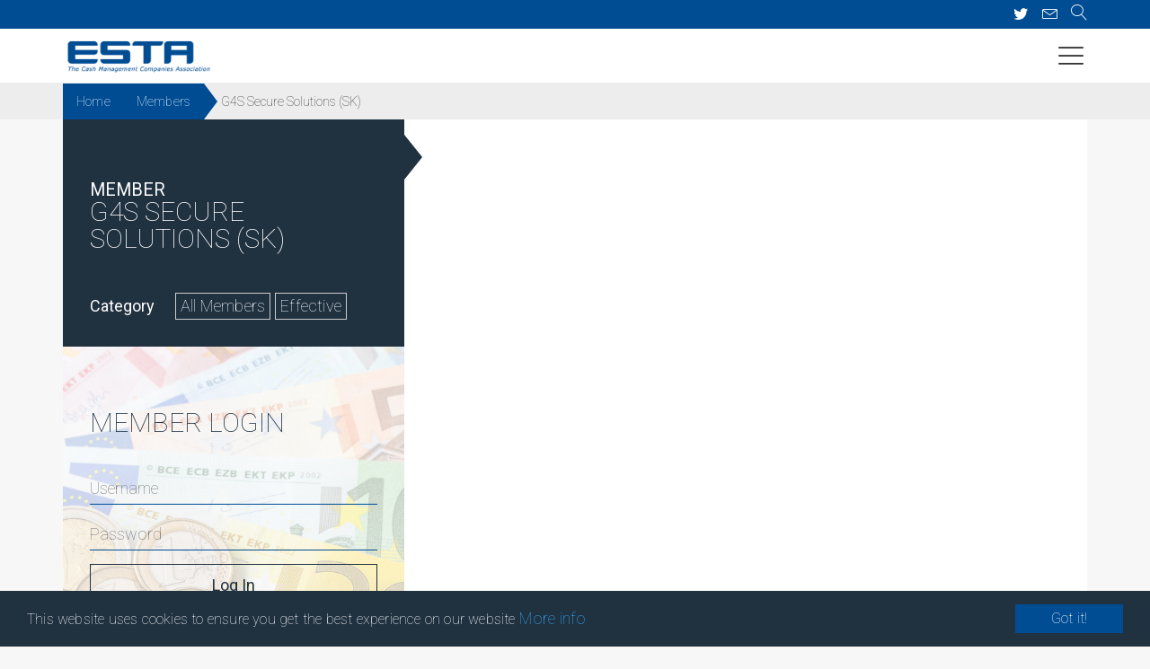

--- FILE ---
content_type: text/html; charset=UTF-8
request_url: https://www.esta-cash.eu/member/g4s-secure-solutions-sk/
body_size: 14708
content:
<!DOCTYPE html>
<html lang="en">
<head>
    <title>G4S Secure Solutions (SK) - ESTA</title>
	<meta charset="utf-8">
	<meta http-equiv="Content-Type" content="text/html; charset=UTF-8" />
	<meta http-equiv="X-UA-Compatible" content="IE=edge,chrome=1">
    <meta name="viewport" content="width=device-width, initial-scale=1">
	<!-- favicons -->
	<link rel="apple-touch-icon" sizes="57x57" href="https://www.esta-cash.eu/wp-content/themes/esta/images/favicon/apple-icon-57x57.png">
	<link rel="apple-touch-icon" sizes="60x60" href="https://www.esta-cash.eu/wp-content/themes/esta/images/favicon/apple-icon-60x60.png">
	<link rel="apple-touch-icon" sizes="72x72" href="https://www.esta-cash.eu/wp-content/themes/esta/images/favicon/apple-icon-72x72.png">
	<link rel="apple-touch-icon" sizes="76x76" href="https://www.esta-cash.eu/wp-content/themes/esta/images/favicon/apple-icon-76x76.png">
	<link rel="apple-touch-icon" sizes="114x114" href="https://www.esta-cash.eu/wp-content/themes/esta/images/favicon/apple-icon-114x114.png">
	<link rel="apple-touch-icon" sizes="120x120" href="https://www.esta-cash.eu/wp-content/themes/esta/images/favicon/apple-icon-120x120.png">
	<link rel="apple-touch-icon" sizes="144x144" href="https://www.esta-cash.eu/wp-content/themes/esta/images/favicon/apple-icon-144x144.png">
	<link rel="apple-touch-icon" sizes="152x152" href="https://www.esta-cash.eu/wp-content/themes/esta/images/favicon/apple-icon-152x152.png">
	<link rel="apple-touch-icon" sizes="180x180" href="https://www.esta-cash.eu/wp-content/themes/esta/images/favicon/apple-icon-180x180.png">
	<link rel="icon" type="image/png" sizes="192x192"  href="https://www.esta-cash.eu/wp-content/themes/esta/images/favicon/android-icon-192x192.png">
	<link rel="icon" type="image/png" sizes="32x32" href="https://www.esta-cash.eu/wp-content/themes/esta/images/favicon/favicon-32x32.png">
	<link rel="icon" type="image/png" sizes="96x96" href="https://www.esta-cash.eu/wp-content/themes/esta/images/favicon/favicon-96x96.png">
	<link rel="icon" type="image/png" sizes="16x16" href="https://www.esta-cash.eu/wp-content/themes/esta/images/favicon/favicon-16x16.png">
	<link rel="manifest" href="https://www.esta-cash.eu/wp-content/themes/esta/images/favicon/manifest.json">
	<meta name="msapplication-TileColor" content="#ffffff">
	<meta name="msapplication-TileImage" content="https://www.esta-cash.eu/wp-content/themes/esta/images/favicon/ms-icon-144x144.png">
	<meta name="theme-color" content="#ffffff">
	<style>
	.loginboxbg {
		background: url('https://www.esta-cash.eu/wp-content/uploads/2017/12/be0379f0dec775597b5c95ce0c539af5cf8c7053-5a3ba618576a1-euroskopie.jpg') no-repeat center center;
        background-color: rgba(0, 0, 0, 0);
        background-size: auto auto;
		background-size: cover;
	}
	
	</style>
	<meta name='robots' content='index, follow, max-image-preview:large, max-snippet:-1, max-video-preview:-1' />

	<!-- This site is optimized with the Yoast SEO plugin v21.8.1 - https://yoast.com/wordpress/plugins/seo/ -->
	<link rel="canonical" href="https://www.esta-cash.eu/member/g4s-secure-solutions-sk/" />
	<meta property="og:locale" content="en_US" />
	<meta property="og:type" content="article" />
	<meta property="og:title" content="G4S Secure Solutions (SK) - ESTA" />
	<meta property="og:url" content="https://www.esta-cash.eu/member/g4s-secure-solutions-sk/" />
	<meta property="og:site_name" content="ESTA" />
	<meta property="article:modified_time" content="2018-04-13T13:16:56+00:00" />
	<meta name="twitter:card" content="summary_large_image" />
	<script type="application/ld+json" class="yoast-schema-graph">{"@context":"https://schema.org","@graph":[{"@type":"WebPage","@id":"https://www.esta-cash.eu/member/g4s-secure-solutions-sk/","url":"https://www.esta-cash.eu/member/g4s-secure-solutions-sk/","name":"G4S Secure Solutions (SK) - ESTA","isPartOf":{"@id":"https://www.esta-cash.eu/#website"},"datePublished":"2017-11-30T15:11:22+00:00","dateModified":"2018-04-13T13:16:56+00:00","breadcrumb":{"@id":"https://www.esta-cash.eu/member/g4s-secure-solutions-sk/#breadcrumb"},"inLanguage":"en-US","potentialAction":[{"@type":"ReadAction","target":["https://www.esta-cash.eu/member/g4s-secure-solutions-sk/"]}]},{"@type":"BreadcrumbList","@id":"https://www.esta-cash.eu/member/g4s-secure-solutions-sk/#breadcrumb","itemListElement":[{"@type":"ListItem","position":1,"name":"Home","item":"https://www.esta-cash.eu/"},{"@type":"ListItem","position":2,"name":"Members","item":"https://www.esta-cash.eu/member/"},{"@type":"ListItem","position":3,"name":"G4S Secure Solutions (SK)"}]},{"@type":"WebSite","@id":"https://www.esta-cash.eu/#website","url":"https://www.esta-cash.eu/","name":"ESTA","description":"","potentialAction":[{"@type":"SearchAction","target":{"@type":"EntryPoint","urlTemplate":"https://www.esta-cash.eu/?s={search_term_string}"},"query-input":"required name=search_term_string"}],"inLanguage":"en-US"}]}</script>
	<!-- / Yoast SEO plugin. -->


<link rel='dns-prefetch' href='//fonts.googleapis.com' />
<link rel='dns-prefetch' href='//cdn.linearicons.com' />
<script type="text/javascript">
window._wpemojiSettings = {"baseUrl":"https:\/\/s.w.org\/images\/core\/emoji\/14.0.0\/72x72\/","ext":".png","svgUrl":"https:\/\/s.w.org\/images\/core\/emoji\/14.0.0\/svg\/","svgExt":".svg","source":{"concatemoji":"https:\/\/www.esta-cash.eu\/wp-includes\/js\/wp-emoji-release.min.js"}};
/*! This file is auto-generated */
!function(e,a,t){var n,r,o,i=a.createElement("canvas"),p=i.getContext&&i.getContext("2d");function s(e,t){p.clearRect(0,0,i.width,i.height),p.fillText(e,0,0);e=i.toDataURL();return p.clearRect(0,0,i.width,i.height),p.fillText(t,0,0),e===i.toDataURL()}function c(e){var t=a.createElement("script");t.src=e,t.defer=t.type="text/javascript",a.getElementsByTagName("head")[0].appendChild(t)}for(o=Array("flag","emoji"),t.supports={everything:!0,everythingExceptFlag:!0},r=0;r<o.length;r++)t.supports[o[r]]=function(e){if(p&&p.fillText)switch(p.textBaseline="top",p.font="600 32px Arial",e){case"flag":return s("\ud83c\udff3\ufe0f\u200d\u26a7\ufe0f","\ud83c\udff3\ufe0f\u200b\u26a7\ufe0f")?!1:!s("\ud83c\uddfa\ud83c\uddf3","\ud83c\uddfa\u200b\ud83c\uddf3")&&!s("\ud83c\udff4\udb40\udc67\udb40\udc62\udb40\udc65\udb40\udc6e\udb40\udc67\udb40\udc7f","\ud83c\udff4\u200b\udb40\udc67\u200b\udb40\udc62\u200b\udb40\udc65\u200b\udb40\udc6e\u200b\udb40\udc67\u200b\udb40\udc7f");case"emoji":return!s("\ud83e\udef1\ud83c\udffb\u200d\ud83e\udef2\ud83c\udfff","\ud83e\udef1\ud83c\udffb\u200b\ud83e\udef2\ud83c\udfff")}return!1}(o[r]),t.supports.everything=t.supports.everything&&t.supports[o[r]],"flag"!==o[r]&&(t.supports.everythingExceptFlag=t.supports.everythingExceptFlag&&t.supports[o[r]]);t.supports.everythingExceptFlag=t.supports.everythingExceptFlag&&!t.supports.flag,t.DOMReady=!1,t.readyCallback=function(){t.DOMReady=!0},t.supports.everything||(n=function(){t.readyCallback()},a.addEventListener?(a.addEventListener("DOMContentLoaded",n,!1),e.addEventListener("load",n,!1)):(e.attachEvent("onload",n),a.attachEvent("onreadystatechange",function(){"complete"===a.readyState&&t.readyCallback()})),(e=t.source||{}).concatemoji?c(e.concatemoji):e.wpemoji&&e.twemoji&&(c(e.twemoji),c(e.wpemoji)))}(window,document,window._wpemojiSettings);
</script>
<style type="text/css">
img.wp-smiley,
img.emoji {
	display: inline !important;
	border: none !important;
	box-shadow: none !important;
	height: 1em !important;
	width: 1em !important;
	margin: 0 0.07em !important;
	vertical-align: -0.1em !important;
	background: none !important;
	padding: 0 !important;
}
</style>
	<link rel='stylesheet' id='wp-block-library-css' href='https://www.esta-cash.eu/wp-includes/css/dist/block-library/style.min.css' type='text/css' media='all' />
<link rel='stylesheet' id='classic-theme-styles-css' href='https://www.esta-cash.eu/wp-includes/css/classic-themes.min.css' type='text/css' media='all' />
<style id='global-styles-inline-css' type='text/css'>
body{--wp--preset--color--black: #000000;--wp--preset--color--cyan-bluish-gray: #abb8c3;--wp--preset--color--white: #ffffff;--wp--preset--color--pale-pink: #f78da7;--wp--preset--color--vivid-red: #cf2e2e;--wp--preset--color--luminous-vivid-orange: #ff6900;--wp--preset--color--luminous-vivid-amber: #fcb900;--wp--preset--color--light-green-cyan: #7bdcb5;--wp--preset--color--vivid-green-cyan: #00d084;--wp--preset--color--pale-cyan-blue: #8ed1fc;--wp--preset--color--vivid-cyan-blue: #0693e3;--wp--preset--color--vivid-purple: #9b51e0;--wp--preset--gradient--vivid-cyan-blue-to-vivid-purple: linear-gradient(135deg,rgba(6,147,227,1) 0%,rgb(155,81,224) 100%);--wp--preset--gradient--light-green-cyan-to-vivid-green-cyan: linear-gradient(135deg,rgb(122,220,180) 0%,rgb(0,208,130) 100%);--wp--preset--gradient--luminous-vivid-amber-to-luminous-vivid-orange: linear-gradient(135deg,rgba(252,185,0,1) 0%,rgba(255,105,0,1) 100%);--wp--preset--gradient--luminous-vivid-orange-to-vivid-red: linear-gradient(135deg,rgba(255,105,0,1) 0%,rgb(207,46,46) 100%);--wp--preset--gradient--very-light-gray-to-cyan-bluish-gray: linear-gradient(135deg,rgb(238,238,238) 0%,rgb(169,184,195) 100%);--wp--preset--gradient--cool-to-warm-spectrum: linear-gradient(135deg,rgb(74,234,220) 0%,rgb(151,120,209) 20%,rgb(207,42,186) 40%,rgb(238,44,130) 60%,rgb(251,105,98) 80%,rgb(254,248,76) 100%);--wp--preset--gradient--blush-light-purple: linear-gradient(135deg,rgb(255,206,236) 0%,rgb(152,150,240) 100%);--wp--preset--gradient--blush-bordeaux: linear-gradient(135deg,rgb(254,205,165) 0%,rgb(254,45,45) 50%,rgb(107,0,62) 100%);--wp--preset--gradient--luminous-dusk: linear-gradient(135deg,rgb(255,203,112) 0%,rgb(199,81,192) 50%,rgb(65,88,208) 100%);--wp--preset--gradient--pale-ocean: linear-gradient(135deg,rgb(255,245,203) 0%,rgb(182,227,212) 50%,rgb(51,167,181) 100%);--wp--preset--gradient--electric-grass: linear-gradient(135deg,rgb(202,248,128) 0%,rgb(113,206,126) 100%);--wp--preset--gradient--midnight: linear-gradient(135deg,rgb(2,3,129) 0%,rgb(40,116,252) 100%);--wp--preset--duotone--dark-grayscale: url('#wp-duotone-dark-grayscale');--wp--preset--duotone--grayscale: url('#wp-duotone-grayscale');--wp--preset--duotone--purple-yellow: url('#wp-duotone-purple-yellow');--wp--preset--duotone--blue-red: url('#wp-duotone-blue-red');--wp--preset--duotone--midnight: url('#wp-duotone-midnight');--wp--preset--duotone--magenta-yellow: url('#wp-duotone-magenta-yellow');--wp--preset--duotone--purple-green: url('#wp-duotone-purple-green');--wp--preset--duotone--blue-orange: url('#wp-duotone-blue-orange');--wp--preset--font-size--small: 13px;--wp--preset--font-size--medium: 20px;--wp--preset--font-size--large: 36px;--wp--preset--font-size--x-large: 42px;--wp--preset--spacing--20: 0.44rem;--wp--preset--spacing--30: 0.67rem;--wp--preset--spacing--40: 1rem;--wp--preset--spacing--50: 1.5rem;--wp--preset--spacing--60: 2.25rem;--wp--preset--spacing--70: 3.38rem;--wp--preset--spacing--80: 5.06rem;--wp--preset--shadow--natural: 6px 6px 9px rgba(0, 0, 0, 0.2);--wp--preset--shadow--deep: 12px 12px 50px rgba(0, 0, 0, 0.4);--wp--preset--shadow--sharp: 6px 6px 0px rgba(0, 0, 0, 0.2);--wp--preset--shadow--outlined: 6px 6px 0px -3px rgba(255, 255, 255, 1), 6px 6px rgba(0, 0, 0, 1);--wp--preset--shadow--crisp: 6px 6px 0px rgba(0, 0, 0, 1);}:where(.is-layout-flex){gap: 0.5em;}body .is-layout-flow > .alignleft{float: left;margin-inline-start: 0;margin-inline-end: 2em;}body .is-layout-flow > .alignright{float: right;margin-inline-start: 2em;margin-inline-end: 0;}body .is-layout-flow > .aligncenter{margin-left: auto !important;margin-right: auto !important;}body .is-layout-constrained > .alignleft{float: left;margin-inline-start: 0;margin-inline-end: 2em;}body .is-layout-constrained > .alignright{float: right;margin-inline-start: 2em;margin-inline-end: 0;}body .is-layout-constrained > .aligncenter{margin-left: auto !important;margin-right: auto !important;}body .is-layout-constrained > :where(:not(.alignleft):not(.alignright):not(.alignfull)){max-width: var(--wp--style--global--content-size);margin-left: auto !important;margin-right: auto !important;}body .is-layout-constrained > .alignwide{max-width: var(--wp--style--global--wide-size);}body .is-layout-flex{display: flex;}body .is-layout-flex{flex-wrap: wrap;align-items: center;}body .is-layout-flex > *{margin: 0;}:where(.wp-block-columns.is-layout-flex){gap: 2em;}.has-black-color{color: var(--wp--preset--color--black) !important;}.has-cyan-bluish-gray-color{color: var(--wp--preset--color--cyan-bluish-gray) !important;}.has-white-color{color: var(--wp--preset--color--white) !important;}.has-pale-pink-color{color: var(--wp--preset--color--pale-pink) !important;}.has-vivid-red-color{color: var(--wp--preset--color--vivid-red) !important;}.has-luminous-vivid-orange-color{color: var(--wp--preset--color--luminous-vivid-orange) !important;}.has-luminous-vivid-amber-color{color: var(--wp--preset--color--luminous-vivid-amber) !important;}.has-light-green-cyan-color{color: var(--wp--preset--color--light-green-cyan) !important;}.has-vivid-green-cyan-color{color: var(--wp--preset--color--vivid-green-cyan) !important;}.has-pale-cyan-blue-color{color: var(--wp--preset--color--pale-cyan-blue) !important;}.has-vivid-cyan-blue-color{color: var(--wp--preset--color--vivid-cyan-blue) !important;}.has-vivid-purple-color{color: var(--wp--preset--color--vivid-purple) !important;}.has-black-background-color{background-color: var(--wp--preset--color--black) !important;}.has-cyan-bluish-gray-background-color{background-color: var(--wp--preset--color--cyan-bluish-gray) !important;}.has-white-background-color{background-color: var(--wp--preset--color--white) !important;}.has-pale-pink-background-color{background-color: var(--wp--preset--color--pale-pink) !important;}.has-vivid-red-background-color{background-color: var(--wp--preset--color--vivid-red) !important;}.has-luminous-vivid-orange-background-color{background-color: var(--wp--preset--color--luminous-vivid-orange) !important;}.has-luminous-vivid-amber-background-color{background-color: var(--wp--preset--color--luminous-vivid-amber) !important;}.has-light-green-cyan-background-color{background-color: var(--wp--preset--color--light-green-cyan) !important;}.has-vivid-green-cyan-background-color{background-color: var(--wp--preset--color--vivid-green-cyan) !important;}.has-pale-cyan-blue-background-color{background-color: var(--wp--preset--color--pale-cyan-blue) !important;}.has-vivid-cyan-blue-background-color{background-color: var(--wp--preset--color--vivid-cyan-blue) !important;}.has-vivid-purple-background-color{background-color: var(--wp--preset--color--vivid-purple) !important;}.has-black-border-color{border-color: var(--wp--preset--color--black) !important;}.has-cyan-bluish-gray-border-color{border-color: var(--wp--preset--color--cyan-bluish-gray) !important;}.has-white-border-color{border-color: var(--wp--preset--color--white) !important;}.has-pale-pink-border-color{border-color: var(--wp--preset--color--pale-pink) !important;}.has-vivid-red-border-color{border-color: var(--wp--preset--color--vivid-red) !important;}.has-luminous-vivid-orange-border-color{border-color: var(--wp--preset--color--luminous-vivid-orange) !important;}.has-luminous-vivid-amber-border-color{border-color: var(--wp--preset--color--luminous-vivid-amber) !important;}.has-light-green-cyan-border-color{border-color: var(--wp--preset--color--light-green-cyan) !important;}.has-vivid-green-cyan-border-color{border-color: var(--wp--preset--color--vivid-green-cyan) !important;}.has-pale-cyan-blue-border-color{border-color: var(--wp--preset--color--pale-cyan-blue) !important;}.has-vivid-cyan-blue-border-color{border-color: var(--wp--preset--color--vivid-cyan-blue) !important;}.has-vivid-purple-border-color{border-color: var(--wp--preset--color--vivid-purple) !important;}.has-vivid-cyan-blue-to-vivid-purple-gradient-background{background: var(--wp--preset--gradient--vivid-cyan-blue-to-vivid-purple) !important;}.has-light-green-cyan-to-vivid-green-cyan-gradient-background{background: var(--wp--preset--gradient--light-green-cyan-to-vivid-green-cyan) !important;}.has-luminous-vivid-amber-to-luminous-vivid-orange-gradient-background{background: var(--wp--preset--gradient--luminous-vivid-amber-to-luminous-vivid-orange) !important;}.has-luminous-vivid-orange-to-vivid-red-gradient-background{background: var(--wp--preset--gradient--luminous-vivid-orange-to-vivid-red) !important;}.has-very-light-gray-to-cyan-bluish-gray-gradient-background{background: var(--wp--preset--gradient--very-light-gray-to-cyan-bluish-gray) !important;}.has-cool-to-warm-spectrum-gradient-background{background: var(--wp--preset--gradient--cool-to-warm-spectrum) !important;}.has-blush-light-purple-gradient-background{background: var(--wp--preset--gradient--blush-light-purple) !important;}.has-blush-bordeaux-gradient-background{background: var(--wp--preset--gradient--blush-bordeaux) !important;}.has-luminous-dusk-gradient-background{background: var(--wp--preset--gradient--luminous-dusk) !important;}.has-pale-ocean-gradient-background{background: var(--wp--preset--gradient--pale-ocean) !important;}.has-electric-grass-gradient-background{background: var(--wp--preset--gradient--electric-grass) !important;}.has-midnight-gradient-background{background: var(--wp--preset--gradient--midnight) !important;}.has-small-font-size{font-size: var(--wp--preset--font-size--small) !important;}.has-medium-font-size{font-size: var(--wp--preset--font-size--medium) !important;}.has-large-font-size{font-size: var(--wp--preset--font-size--large) !important;}.has-x-large-font-size{font-size: var(--wp--preset--font-size--x-large) !important;}
.wp-block-navigation a:where(:not(.wp-element-button)){color: inherit;}
:where(.wp-block-columns.is-layout-flex){gap: 2em;}
.wp-block-pullquote{font-size: 1.5em;line-height: 1.6;}
</style>
<link rel='stylesheet' id='front_end_manage_users_style-css' href='https://www.esta-cash.eu/wp-content/plugins/frontend-user-management/css/style.css' type='text/css' media='all' />
<link rel='stylesheet' id='bootstrapstyles-css' href='https://www.esta-cash.eu/wp-content/themes/esta/css/bootstrap.min.css' type='text/css' media='all' />
<link rel='stylesheet' id='roboto-font-css' href='https://fonts.googleapis.com/css?family=Roboto%3A100%2C100i%2C300%2C300i%2C400%2C400i%2C500%2C500i%2C700%2C700i%2C900%2C900i' type='text/css' media='all' />
<link rel='stylesheet' id='lineairicon-font-css' href='https://cdn.linearicons.com/free/1.0.0/icon-font.min.css' type='text/css' media='all' />
<link rel='stylesheet' id='printstyles-css' href='https://www.esta-cash.eu/wp-content/themes/esta/css/print.css' type='text/css' media='print' />
<link rel='stylesheet' id='fontawesomstyles-css' href='https://www.esta-cash.eu/wp-content/themes/esta/css/font-awesome.min.css' type='text/css' media='all' />
<link rel='stylesheet' id='tooltipster.bundle.min.css-css' href='https://www.esta-cash.eu/wp-content/themes/esta/css/tooltipster.min.css' type='text/css' media='all' />
<link rel='stylesheet' id='slickstyles-css' href='https://www.esta-cash.eu/wp-content/themes/esta/css/slick.css' type='text/css' media='all' />
<link rel='stylesheet' id='slickthemstyles-css' href='https://www.esta-cash.eu/wp-content/themes/esta/css/slick-theme.css' type='text/css' media='all' />
<link rel='stylesheet' id='litystyles-css' href='https://www.esta-cash.eu/wp-content/themes/esta/css/lity.css' type='text/css' media='all' />
<link rel='stylesheet' id='mainstyles-css' href='https://www.esta-cash.eu/wp-content/themes/esta/style.css' type='text/css' media='all' />
<link rel='stylesheet' id='datepicker-css-css' href='https://www.esta-cash.eu/wp-content/themes/esta/css/datepicker.css' type='text/css' media='all' />
<link rel='stylesheet' id='remodal-css-css' href='https://www.esta-cash.eu/wp-content/themes/esta/css/remodal.css' type='text/css' media='all' />
<link rel='stylesheet' id='remodal-theme-css-css' href='https://www.esta-cash.eu/wp-content/themes/esta/css/remodal-default-theme.css' type='text/css' media='all' />
<link rel='stylesheet' id='addthis_all_pages-css' href='https://www.esta-cash.eu/wp-content/plugins/addthis/frontend/build/addthis_wordpress_public.min.css' type='text/css' media='all' />
<script type='text/javascript' src='https://www.esta-cash.eu/wp-includes/js/jquery/jquery.min.js' id='jquery-core-js'></script>
<script type='text/javascript' src='https://www.esta-cash.eu/wp-includes/js/jquery/jquery-migrate.min.js' id='jquery-migrate-js'></script>
<script type='text/javascript' src='https://www.esta-cash.eu/wp-content/themes/esta/js/tooltipster.bundle.min.js' id='tooltipster.bundle.min.js-js'></script>
<script type='text/javascript' src='https://www.esta-cash.eu/wp-content/themes/esta/js/slick-8.min.js' id='slickscript-js'></script>
<script type='text/javascript' src='https://www.esta-cash.eu/wp-content/themes/esta/js/lity.js' id='lityscript-js'></script>
<script type='text/javascript' src='https://www.esta-cash.eu/wp-content/themes/esta/js/main.js' id='mainscripts-js'></script>
<script type='text/javascript' src='https://www.esta-cash.eu/wp-content/themes/esta/js/datepicker.js' id='datepicker-js-js'></script>
<script type='text/javascript' src='https://www.esta-cash.eu/wp-content/themes/esta/js/remodal.js' id='remodal-js-js'></script>
<script type='text/javascript' src='https://www.esta-cash.eu/wp-content/themes/esta/js/tabs.js' id='tabs-js-js'></script>
<script type='text/javascript' src='https://www.esta-cash.eu/wp-content/themes/esta/js/video.js' id='video-js-js'></script>
<script type='text/javascript' src='https://www.esta-cash.eu/wp-content/themes/esta/js/cookieconsent.js' id='cookieconsent-js-js'></script>
<link rel="https://api.w.org/" href="https://www.esta-cash.eu/wp-json/" /><link rel="EditURI" type="application/rsd+xml" title="RSD" href="https://www.esta-cash.eu/xmlrpc.php?rsd" />
<link rel="wlwmanifest" type="application/wlwmanifest+xml" href="https://www.esta-cash.eu/wp-includes/wlwmanifest.xml" />
<meta name="generator" content="WordPress 6.2.8" />
<link rel='shortlink' href='https://www.esta-cash.eu/?p=512' />
<link rel="alternate" type="application/json+oembed" href="https://www.esta-cash.eu/wp-json/oembed/1.0/embed?url=https%3A%2F%2Fwww.esta-cash.eu%2Fmember%2Fg4s-secure-solutions-sk%2F" />
<link rel="alternate" type="text/xml+oembed" href="https://www.esta-cash.eu/wp-json/oembed/1.0/embed?url=https%3A%2F%2Fwww.esta-cash.eu%2Fmember%2Fg4s-secure-solutions-sk%2F&#038;format=xml" />
<script type="text/javascript">var ajaxurl = "https://www.esta-cash.eu/wp-admin/admin-ajax.php";</script><style type="text/css">.broken_link, a.broken_link {
	text-decoration: line-through;
}</style>	<script type="text/javascript">
	var gaObject;
	var themebase = 'https://www.esta-cash.eu/wp-content/themes/esta';
	var loadmap = false;
	var is_loading_fee_export = false;
	var is_newsletter_page;
	
	window.cookieconsent_options = {
		"message":"This website uses cookies to ensure you get the best experience on our website",
		"dismiss":"Got it!",
		"learnMore":"More info",
		"link":"https://www.esta-cash.eu/disclaimer/",
		"theme": false
	};
</script>
<script async src="https://www.googletagmanager.com/gtag/js?id=G-YH5M3EJHQ0"></script>
<script>
  window.dataLayer = window.dataLayer || [];
  function gtag(){dataLayer.push(arguments);}
  gtag('js', new Date());

  gtag('config', 'G-YH5M3EJHQ0');
</script>
	
</head>
<body class="members-template-default single single-members postid-512">
	<div class="container-fluid" id="topbar">
		<div class="container">
			<div class="row no-gutter">
				<!--
				<div class="col-md-3 pull-left nopad">
					<a href="" target="_blank" title="Linked in" class='tooltipster'><i class="fa fa-linkedin" aria-hidden="true"></i></a>
					<a href="https://twitter.com/ESTACashEu" target="_blank" title="Twitter" class='tooltipster'><i class="fa fa-twitter" aria-hidden="true"></i></a>
					<a href="" target="_blank" title="Facebook" class='tooltipster'><i class="fa fa-facebook" aria-hidden="true"></i></a>
					<a href="https://www.esta-cash.eu/feed/" title="RSS" class='tooltipster' target="_blank"><i class="fa fa-rss" aria-hidden="true"></i></a>
				</div>
				-->
				<div class="col-md-3 pull-right nopad">
					<a href="https://twitter.com/ESTACashEu" target="_blank" title="Twitter" class='tooltipster'><i class="fa fa-twitter" aria-hidden="true"></i></a>
					<a href="https://www.esta-cash.eu/contact/" title="Contact us" class='tooltipster'><span class="lnr lnr-envelope"></span></a>
					<a href="https://www.esta-cash.eu//?s=" title="Search for content" class='tooltipster'><span class="lnr lnr-magnifier"></span></a>
				</div>
			</div>
		</div>
	</div>

	<div class="pushobj">
		<div id="pageloader"><img src="https://www.esta-cash.eu/wp-content/themes/esta/images/footerlogo.png"></div>
		<div class="subnav showbar">
			<div class="container fullheight">
				<div class="row fullheight">
					<div class="col-md-3 col-xs-6 fullheight">
						<a href="https://www.esta-cash.eu">
							<div class="wordmark"></div>
						</a>
					</div>
					<div class="col-md-4 col-xs-5 pull-right menubutton">
						<form class="dosearch showone" method="get" action="https://www.esta-cash.eu" id="topsearch">
							<label>
								<i class="fa fa-search searchit" aria-hidden="true"></i>
								<input name="s" type="text" placeholder="Search" autocomplete="off">
								<i class="fa fa-times closeit" aria-hidden="true"></i>
							</label>   
						</form>
						<div class="doshare showone" id="share">
							<div class="addthis_inline_share_toolbox_431n" id="sharebox"></div>
						</div>
						<i id="baseexpand" class="lnr lnr-menu" aria-hidden="true"></i>
					</div>
				</div>
			</div>
			<div class="container-fluid gray">
	<div class="container" id="breadcrumb">
		<div class="row no-gutter">
			<div class="col-md-12 nopadding">
				<p id="breadcrumbs"><span><span><a href="https://www.esta-cash.eu/">Home</a></span>  <span><a href="https://www.esta-cash.eu/member/">Members</a></span>  <span class="breadcrumb_last" aria-current="page">G4S Secure Solutions (SK)</span></span></p>			</div>
		</div>
		<div class="clear"></div>
	</div>
</div>
		</div>
		<div id="menu">
			<nav>
				<ul id="menu-main-menu" class="menu"><li id="menu-item-192" class="menu-item menu-item-type-post_type menu-item-object-page menu-item-192"><a href="https://www.esta-cash.eu/about-us/">About Us</a></li>
<li id="menu-item-194" class="menu-item menu-item-type-post_type menu-item-object-page menu-item-194"><a href="https://www.esta-cash.eu/about-us/working-groups/">Working Groups</a></li>
<li id="menu-item-1200" class="menu-item menu-item-type-custom menu-item-object-custom menu-item-1200"><a href="https://www.esta-cash.eu//board-members/">Board Members</a></li>
<li id="menu-item-1206" class="menu-item menu-item-type-post_type menu-item-object-page menu-item-1206"><a href="https://www.esta-cash.eu/members/">Members</a></li>
<li id="menu-item-195" class="menu-item menu-item-type-custom menu-item-object-custom menu-item-195"><a href="https://www.esta-cash.eu//events/">Events</a></li>
<li id="menu-item-196" class="menu-item menu-item-type-custom menu-item-object-custom menu-item-196"><a href="https://www.esta-cash.eu//publications/">Publications</a></li>
<li id="menu-item-198" class="menu-item menu-item-type-post_type menu-item-object-page menu-item-198"><a href="https://www.esta-cash.eu/contact/">Contact Us</a></li>
</ul>			</nav>
		</div>
		
<div class="container publication" id="page">
	<div class="row row-eq-height no-gutter articleholder">
		<div class="col-sm-4 gray nopadding">
			<div class="black padded triangle">
				<h3 class="h3white leftalign"><small>Member</small>G4S Secure Solutions (SK)				</h3>
													<ul class="tags">
						<li class="type first">Category</li>
													<li><a href="https://www.esta-cash.eu/category/members/">All Members</a></li>
													<li><a href="https://www.esta-cash.eu/category/members/effective/">Effective</a></li>
											</ul>
							</div>
						<div class="white padded loginboxbg">
				<h3 class="h3dark leftalign">Member Login</h3>
				<form name="loginform" id="loginform" action="https://www.esta-cash.eu/wp-login.php" method="post"><p class="login-username">
				<label for="user_login">Username or Email Address</label>
				<input type="text" name="log" id="user_login" autocomplete="username" class="input" value="" size="20" />
			</p><p class="login-password">
				<label for="user_pass">Password</label>
				<input type="password" name="pwd" id="user_pass" autocomplete="current-password" spellcheck="false" class="input" value="" size="20" />
			</p><p class="login-remember"><label><input name="rememberme" type="checkbox" id="rememberme" value="forever" /> Remember Me</label></p><p class="login-submit">
				<input type="submit" name="wp-submit" id="wp-submit" class="button button-primary" value="Log In" />
				<input type="hidden" name="redirect_to" value="https://www.esta-cash.eu/member/g4s-secure-solutions-sk/" />
			</p></form>		<br><a class="bigbutton blue" href="https://www.esta-cash.eu/register/">Register</a><br>
					</div>
		</div>
		<div class="col-sm-8 ">
			<div class="isarticle articlepiece padded">
				<div id="articlecontent" class="isarticle ispaddedbottom"><div class="at-above-post addthis_tool" data-url="https://www.esta-cash.eu/member/g4s-secure-solutions-sk/"></div><!-- AddThis Advanced Settings above via filter on the_content --><!-- AddThis Advanced Settings below via filter on the_content --><!-- AddThis Advanced Settings generic via filter on the_content --><!-- AddThis Share Buttons above via filter on the_content --><!-- AddThis Share Buttons below via filter on the_content --><div class="at-below-post addthis_tool" data-url="https://www.esta-cash.eu/member/g4s-secure-solutions-sk/"></div><!-- AddThis Share Buttons generic via filter on the_content --></div>
			</div>
					</div>
	</div>
	<!-- close row -->
</div>

	<div class="yellowSlider">
		<div class="container">
			<div class="row">
				<div class="col-md-6 col-md-offset-3">
					<h3 class="h3white">Related content</h3>
				</div>
			</div> <!-- close row -->
			<div class="clear"></div>
			<div class="row">
				<div class="whatsnewslider">
												<div class="newsBox" id="box0">
								<h4><small>Publication</small>Cash and Crisis Preparedness</h4>
								<p>September 25, 2025</p>
								<div class="overlay">
									<a href="https://www.esta-cash.eu/publications/cash-and-crisis-preparedness/">Read more</a>
								</div>
							</div>
					   							<div class="newsBox" id="box1">
								<h4><small>Publication</small>Gift Policy</h4>
								<p>September 15, 2025</p>
								<div class="overlay">
									<a href="https://www.esta-cash.eu/publications/gift-policy/">Read more</a>
								</div>
							</div>
					   							<div class="newsBox" id="box2">
								<h4><small>Event</small>ESTA Conference and Exhibition 2026</h4>
								<p>July 21, 2025</p>
								<div class="overlay">
									<a href="https://www.esta-cash.eu/events/esta-conference-and-exhibition-2026/">Read more</a>
								</div>
							</div>
					   							<div class="newsBox" id="box3">
								<h4><small>Publication</small>Report on the hearing in ECON with P Cipollone and V Dombrovskis 14 July 2025</h4>
								<p>July 18, 2025</p>
								<div class="overlay">
									<a href="https://www.esta-cash.eu/publications/report-on-the-hearing-in-econ-with-p-cipollone-and-v-dombrovskis-14-july-2025/">Read more</a>
								</div>
							</div>
					   							<div class="newsBox" id="box4">
								<h4><small>Publication</small>Umo coisa maravilhosa chamada DINHEIRO &#8211; Cash pamphlet 2024</h4>
								<p>April 24, 2025</p>
								<div class="overlay">
									<a href="https://www.esta-cash.eu/publications/umo-coisa-maravilhosa-chamada-dinheiro-cash-pamphlet-2024/">Read more</a>
								</div>
							</div>
					   							<div class="newsBox" id="box5">
								<h4><small>Publication</small>Follow up letter FISMA B3</h4>
								<p>February 21, 2025</p>
								<div class="overlay">
									<a href="https://www.esta-cash.eu/publications/2025-02-11-follow-up-letter-fisma-b3/">Read more</a>
								</div>
							</div>
					   							<div class="newsBox" id="box6">
								<h4><small>Publication</small>ESTA input to the CIT study</h4>
								<p>February 19, 2025</p>
								<div class="overlay">
									<a href="https://www.esta-cash.eu/publications/esta-input-to-the-cit-study/">Read more</a>
								</div>
							</div>
					   							<div class="newsBox" id="box7">
								<h4><small>Publication</small>Follow up letter ECFIN European Commission</h4>
								<p>February 11, 2025</p>
								<div class="overlay">
									<a href="https://www.esta-cash.eu/publications/follow-up-letter-european-commission/">Read more</a>
								</div>
							</div>
					   							<div class="newsBox" id="box8">
								<h4><small>Publication</small>Competition Law Policy</h4>
								<p>December 9, 2024</p>
								<div class="overlay">
									<a href="https://www.esta-cash.eu/publications/competition-law-policy/">Read more</a>
								</div>
							</div>
					   							<div class="newsBox" id="box9">
								<h4><small>Publication</small>Position of ESTA on the draft Regulation on Legal Tender of Euro Cash</h4>
								<p>November 4, 2024</p>
								<div class="overlay">
									<a href="https://www.esta-cash.eu/publications/position-of-esta-on-the-draft-regulation-on-legal-tender-of-euro-cash/">Read more</a>
								</div>
							</div>
					   							<div class="newsBox" id="box10">
								<h4><small>Publication</small>Cette merveilleuse chose appelée CASH &#8211; Cash pamphlet 2024</h4>
								<p>October 22, 2024</p>
								<div class="overlay">
									<a href="https://www.esta-cash.eu/publications/cette-merveilleuse-chose-appelee-cash/">Read more</a>
								</div>
							</div>
					   							<div class="newsBox" id="box11">
								<h4><small>Publication</small>Eine Wunderbare Sache Namens Bargeld &#8211; Cash pamphlet 2024</h4>
								<p>July 12, 2024</p>
								<div class="overlay">
									<a href="https://www.esta-cash.eu/publications/eine-wunderbare-sache-namens-bargeld-cash-pamphlet-2024/">Read more</a>
								</div>
							</div>
					   							<div class="newsBox" id="box12">
								<h4><small>Publication</small>Una Cosa Maravillosa Llamada Effectivo &#8211; Cash pamphlet 2024</h4>
								<p>July 12, 2024</p>
								<div class="overlay">
									<a href="https://www.esta-cash.eu/publications/una-cosa-maravillosa-llamada-effectivo-cash-pamphlet-2024/">Read more</a>
								</div>
							</div>
					   							<div class="newsBox" id="box13">
								<h4><small>Event</small>ESTA Conference and Exhibition 2025</h4>
								<p>June 10, 2024</p>
								<div class="overlay">
									<a href="https://www.esta-cash.eu/events/esta-conference-and-exhibition-2025/">Read more</a>
								</div>
							</div>
					   							<div class="newsBox" id="box14">
								<h4><small>Publication</small>A wonderful thing called cash &#8211; Cash pamphlet 2024</h4>
								<p>June 6, 2024</p>
								<div class="overlay">
									<a href="https://www.esta-cash.eu/publications/a-wonderful-thing-called-cash/">Read more</a>
								</div>
							</div>
					   							<div class="newsBox" id="box15">
								<h4><small>Publication</small>Position of ESTA on the draft Regulation on the digital euro revised</h4>
								<p>October 3, 2023</p>
								<div class="overlay">
									<a href="https://www.esta-cash.eu/publications/position-of-esta-on-the-draft-regulation-on-the-digital-euro/">Read more</a>
								</div>
							</div>
					   							<div class="newsBox" id="box16">
								<h4><small>Publication</small>Position of ESTA on the draft Revision of PSD2</h4>
								<p>October 3, 2023</p>
								<div class="overlay">
									<a href="https://www.esta-cash.eu/publications/position-of-esta-on-the-draft-revision-of-psd2/">Read more</a>
								</div>
							</div>
					   							<div class="newsBox" id="box17">
								<h4><small>Event</small>ESTA Conference and Exhibition 2024</h4>
								<p>June 5, 2023</p>
								<div class="overlay">
									<a href="https://www.esta-cash.eu/events/esta-conference-and-exhibition-2024/">Read more</a>
								</div>
							</div>
					   							<div class="newsBox" id="box18">
								<h4><small>Publication</small>Position on ELTEG report of 6 July 2022</h4>
								<p>September 26, 2022</p>
								<div class="overlay">
									<a href="https://www.esta-cash.eu/publications/positionon-elteg-report-of-6-july-2022/">Read more</a>
								</div>
							</div>
					   							<div class="newsBox" id="box19">
								<h4><small>Event</small>ESTA Conference and Exhibition 2023</h4>
								<p>May 25, 2022</p>
								<div class="overlay">
									<a href="https://www.esta-cash.eu/events/esta-conference-and-exhibition-2023/">Read more</a>
								</div>
							</div>
					   				</div> <!-- close preview -->
			</div> <!-- close row -->
			<div class="clear"></div>
		</div> <!-- close container -->
	</div> <!-- close related -->
        <!--</div>-->
        <footer>
            <div class="container">
                <div class="row">
                    <div class="col-md-3 col-sm-6 col-xs-12">
                        <div class="wordmarkfooter"></div>
                        <p><a href="https://www.esta-cash.eu/contact/">Contact us</a></p>
						<p>Chaussée de Charleroi 146-148/20<br>1060 Brussels, Belgium</p>
						<p>
                        <span class="lnr lnr-phone-handset"></span> <br>
                        <span class="lnr lnr-envelope"></span> <a href="mailto:contact@esta-cash.eu">contact@esta-cash.eu</a><br>
                                                <span class="lnr lnr-earth"></span> <a href="https://www.esta-cash.eu/">www.esta-cash.eu</a>
						</p>
                    </div>
                    <div class="col-md-6 col-sm-6 col-xs-12">
                       <ul id="menu-footer-menu" class="allowreplace menu"><li id="menu-item-126" class="menu-item menu-item-type-post_type menu-item-object-page menu-item-has-children menu-item-126 col-md-6 col-sm-6 col-xs-12"><a href="https://www.esta-cash.eu/about-us/">About Us</a>
<ul class="sub-menu">
	<li id="menu-item-1278" class="menu-item menu-item-type-post_type menu-item-object-page menu-item-1278"><a href="https://www.esta-cash.eu/about-us/who-we-are/">Who we are</a></li>
	<li id="menu-item-1279" class="menu-item menu-item-type-post_type menu-item-object-page menu-item-1279"><a href="https://www.esta-cash.eu/about-us/what-we-do/">What we do</a></li>
	<li id="menu-item-1280" class="menu-item menu-item-type-post_type menu-item-object-page menu-item-1280"><a href="https://www.esta-cash.eu/about-us/working-groups/">Working Groups</a></li>
</ul>
</li>
<li id="menu-item-1281" class="menu-item menu-item-type-post_type menu-item-object-page menu-item-has-children menu-item-1281 col-md-6 col-sm-6 col-xs-12"><a href="https://www.esta-cash.eu/members/">Members</a>
<ul class="sub-menu">
	<li id="menu-item-1282" class="menu-item menu-item-type-post_type menu-item-object-page menu-item-1282"><a href="https://www.esta-cash.eu/members/members-map/">Our Members</a></li>
	<li id="menu-item-1283" class="menu-item menu-item-type-post_type menu-item-object-page menu-item-1283"><a href="https://www.esta-cash.eu/members/why-join-esta/">Why join ESTA</a></li>
	<li id="menu-item-1284" class="menu-item menu-item-type-post_type menu-item-object-page menu-item-1284"><a href="https://www.esta-cash.eu/members/applications/">Applications</a></li>
</ul>
</li>
<li id="menu-item-1285" class="menu-item menu-item-type-custom menu-item-object-custom menu-item-has-children menu-item-1285 col-md-6 col-sm-6 col-xs-12"><a href="https://www.esta-cash.eu//events/">Events</a>
<ul class="sub-menu">
	<li id="menu-item-2839" class="menu-item menu-item-type-custom menu-item-object-custom menu-item-2839"><a href="https://www.esta-cash.eu//events/cash-matters/">Forthcoming conference</a></li>
	<li id="menu-item-1287" class="menu-item menu-item-type-custom menu-item-object-custom menu-item-1287"><a href="https://www.esta-cash.eu//events/?status=past">Past Events</a></li>
	<li id="menu-item-1288" class="menu-item menu-item-type-post_type menu-item-object-page menu-item-1288"><a href="https://www.esta-cash.eu/media-partners/">Media Partners</a></li>
</ul>
</li>
</ul>                    </div>
                    <div class="col-md-3 col-sm-6 col-xs-12">
                        
						<ul id="menu-footer-menu">
							<li><a href="#">Member Login</a>
								<ul class="sub-menu">
									<li><form name="loginform" id="loginform" action="https://www.esta-cash.eu/wp-login.php" method="post"><p class="login-username">
				<label for="user_login">Username or Email Address</label>
				<input type="text" name="log" id="user_login" autocomplete="username" class="input" value="" size="20" />
			</p><p class="login-password">
				<label for="user_pass">Password</label>
				<input type="password" name="pwd" id="user_pass" autocomplete="current-password" spellcheck="false" class="input" value="" size="20" />
			</p><p class="login-remember"><label><input name="rememberme" type="checkbox" id="rememberme" value="forever" /> Remember Me</label></p><p class="login-submit">
				<input type="submit" name="wp-submit" id="wp-submit" class="button button-primary" value="Log In" />
				<input type="hidden" name="redirect_to" value="https://www.esta-cash.eu/member/g4s-secure-solutions-sk/" />
			</p></form>		<br><a class="bigbutton blue" href="https://www.esta-cash.eu/register/">Register</a><br>
		</li>
								</ul>
							</li>
						</ul>
                    </div>
                </div>
				<div class="clear"></div>
				<div class="row">
					<div class="disclaimer">
						<div class="col-md-12">
							<div class="menu-disclaimer-menu-container"><ul id="menu-disclaimer-menu" class="menu"><li id="menu-item-131" class="menu-item menu-item-type-custom menu-item-object-custom menu-item-131"><a href="http://csorbamedia.com">Website by CSORBA</a></li>
</ul></div>						</div>
					</div>
				</div>
				<div class="clear"></div>
            </div>
        </footer>
    </div>
	<script>
	var loadmap = true;
	var locations = [["<div class=\"infowindow memberinfo\"><h2>Loomis \u00d6sterreich GmbH<\/h2><small><\/small><p><span>Austria<\/span> | <a href=\"http:\/\/www.loomis.at\/\" target=\"_blank\">Website<\/a><\/p><\/div>",48.2230603,16.389209299999948,"Austria",[22,23]],["<div class=\"infowindow memberinfo\"><h2>Post Wertlogistik GmbH<\/h2><small><\/small><p><span>Austria<\/span> | <a href=\"\" target=\"_blank\">Website<\/a><\/p><\/div>",48.2634164,16.41391490000001,"Austria",[22,23]],["<div class=\"infowindow memberinfo\"><h2>CashPilot<\/h2><small><\/small><p><span>Austria<\/span> | <a href=\"http:\/\/www.sautner.co.at\" target=\"_blank\">Website<\/a><\/p><\/div>",48.1976794,16.35960030000001,"Austria",[22,24]],["<div class=\"infowindow memberinfo\"><h2>Brink's Global Services Antwerp bvba<\/h2><small><\/small><p><span>Belgium<\/span> | <a href=\"https:\/\/www.brinks.com\" target=\"_blank\">Website<\/a><\/p><\/div>",51.2158277,4.418487400000004,"Belgium",[22,23]],["<div class=\"infowindow memberinfo\"><h2>Brinks's Diamond & Jewelry Services bvba<\/h2><small><\/small><p><span>Belgium<\/span> | <a href=\"https:\/\/www.brinks.com\" target=\"_blank\">Website<\/a><\/p><\/div>",50.9059967,4.4477362000000085,"Belgium",[22,23]],["<div class=\"infowindow memberinfo\"><h2>Feronyl<\/h2><small><\/small><p><span>Belgium<\/span> | <a href=\"http:\/\/www.feronyl.com\" target=\"_blank\">Website<\/a><\/p><\/div>",50.7516563,3.255487099999982,"Belgium",[22,24]],["<div class=\"infowindow memberinfo\"><h2>Brink's Solutions (Belgium) SA<\/h2><small><\/small><p><span>Belgium<\/span> | <a href=\"\" target=\"_blank\">Website<\/a><\/p><\/div>",50.91550400000001,4.394707499999981,"Belgium",[22,23]],["<div class=\"infowindow memberinfo\"><h2>G4S Security Services Bulgaria<\/h2><small><\/small><p><span>Bulgaria<\/span> | <a href=\"http:\/\/www.g4s.com\/\" target=\"_blank\">Website<\/a><\/p><\/div>",42.733883,25.485829999999964,"Bulgaria",[22,23]],["<div class=\"infowindow memberinfo\"><h2>NamSys Inc.<\/h2><small><\/small><p><span>Canada<\/span> | <a href=\"https:\/\/namsys.com\/\" target=\"_blank\">Website<\/a><\/p><\/div>",43.6481325,-79.3846555,"Canada",[22,24]],["<div class=\"infowindow memberinfo\"><h2>BRINK\u2019S CYPRUS (PRIVATE SECURITY SERVICES) LTD.<\/h2><small><\/small><p><span>Cyprus<\/span> | <a href=\"\" target=\"_blank\">Website<\/a><\/p><\/div>",34.708644054497036,33.061817007812465,"Cyprus",[22,23]],["<div class=\"infowindow memberinfo\"><h2>BRINK\u2019S CASH SOLUTIONS SERVICES (CZ) A.S.<\/h2><small><\/small><p><span>Czech Republic<\/span> | <a href=\"\" target=\"_blank\">Website<\/a><\/p><\/div>",50.1108234,14.464807599999972,"Czech Republic",[22,23]],["<div class=\"infowindow memberinfo\"><h2>Loomis Czech Republic a.s.<\/h2><small><\/small><p><span>Czech Republic<\/span> | <a href=\"http:\/\/www.loomis.cz\/\" target=\"_blank\">Website<\/a><\/p><\/div>",50.1241342,14.622630200000003,"Czech Republic",[22,23]],["<div class=\"infowindow memberinfo\"><h2>Loomis Danmark A\/S<\/h2><small><\/small><p><span>Denmark<\/span> | <a href=\"http:\/\/www.loomis.dk\/\" target=\"_blank\">Website<\/a><\/p><\/div>",55.66518259999999,12.295470799999975,"Denmark",[22,23]],["<div class=\"infowindow memberinfo\"><h2>Petersen-Bach<\/h2><small><\/small><p><span>Denmark<\/span> | <a href=\"http:\/\/www.petersen-bach.dk\/\" target=\"_blank\">Website<\/a><\/p><\/div>",55.864013,12.328829000000042,"Denmark",[22,24]],["<div class=\"infowindow memberinfo\"><h2>BRINK\u2019S BALTICS (ESTONIA) AS<\/h2><small><\/small><p><span>Estonia<\/span> | <a href=\"\" target=\"_blank\">Website<\/a><\/p><\/div>",59.42963819999999,24.684187399999928,"Estonia",[22,23]],["<div class=\"infowindow memberinfo\"><h2>BRINK\u2019S ESTONIA OU<\/h2><small><\/small><p><span>Estonia<\/span> | <a href=\"\" target=\"_blank\">Website<\/a><\/p><\/div>",58.595272,25.013607,"Estonia",[22,23]],["<div class=\"infowindow memberinfo\"><h2>G4S Cash Solutions Oy<\/h2><small><\/small><p><span>Finland<\/span> | <a href=\"http:\/\/www.g4s.com\/\" target=\"_blank\">Website<\/a><\/p><\/div>",65.01491519999999,25.47240929999998,"Finland",[22,23]],["<div class=\"infowindow memberinfo\"><h2>Loomis Suomi Oy<\/h2><small><\/small><p><span>Finland<\/span> | <a href=\"http:\/\/www.loomis.fi\/\" target=\"_blank\">Website<\/a><\/p><\/div>",60.23506184821865,24.907696998437473,"Finland",[22,23]],["<div class=\"infowindow memberinfo\"><h2>Essonne S\u00e9curit\u00e9<\/h2><small><\/small><p><span>France<\/span> | <a href=\"https:\/\/www.armoric-holding.com\/en\/presentation\/#:~:text=ARMORIC%20HOLDING%20est%20sp%C3%A9cialis%C3%A9%20dans%20la%20transformation%20des,division%20carrosserie%20industrielle%20bas%C3%A9e%20en%20R%C3%A9gion%20Bretagne%20%3A\" target=\"_blank\">Website<\/a><\/p><\/div>",48.34352519999999,-2.2930267,"France",[22,24]],["<div class=\"infowindow memberinfo\"><h2>Brink's Antilles<\/h2><small><\/small><p><span>France<\/span> | <a href=\"https:\/\/www.brinks.fr\/\" target=\"_blank\">Website<\/a><\/p><\/div>",48.8199567,2.3233617999999296,"France",[22,23]],["<div class=\"infowindow memberinfo\"><h2>BRINK\u2019S EVOLUTION SAS<\/h2><small><\/small><p><span>France<\/span> | <a href=\"\" target=\"_blank\">Website<\/a><\/p><\/div>",46.227638,2.213749,"France",[22,23]],["<div class=\"infowindow memberinfo\"><h2>Brink's France SAS<\/h2><small><\/small><p><span>France<\/span> | <a href=\"https:\/\/www.brinks.fr\/\" target=\"_blank\">Website<\/a><\/p><\/div>",48.8199567,2.3233617999999296,"France",[22,23]],["<div class=\"infowindow memberinfo\"><h2>Brink\u2019s R\u00e9union<\/h2><small><\/small><p><span>France<\/span> | <a href=\"https:\/\/www.brinks.fr\/\" target=\"_blank\">Website<\/a><\/p><\/div>",-21.115141,55.536384,"France",[22,23]],["<div class=\"infowindow memberinfo\"><h2>Loomis France S.A.<\/h2><small><\/small><p><span>France<\/span> | <a href=\"http:\/\/www.loomis.fr\/\" target=\"_blank\">Website<\/a><\/p><\/div>",48.919788,2.3717589999999973,"France",[22,23]],["<div class=\"infowindow memberinfo\"><h2>Oberthur Cash Protection<\/h2><small><\/small><p><span>France<\/span> | <a href=\"http:\/\/www.oberthurcp.com\" target=\"_blank\">Website<\/a><\/p><\/div>",47.34830849999999,5.064511400000015,"France",[22,24]],["<div class=\"infowindow memberinfo\"><h2>Prosegur S.A.<\/h2><small><\/small><p><span>France<\/span> | <a href=\"http:\/\/www.prosegur.fr\/fra\/\" target=\"_blank\">Website<\/a><\/p><\/div>",47.237481,5.9853970000000345,"France",[22,23]],["<div class=\"infowindow memberinfo\"><h2>USP Valeurs<\/h2><small><\/small><p><span>France<\/span> | <a href=\"https:\/\/www.usp-valeurs.org\/\" target=\"_blank\">Website<\/a><\/p><\/div>",48.8131145,2.2343975,"France",[22,26]],["<div class=\"infowindow memberinfo\"><h2>Anton Debatin GmbH<\/h2><small><\/small><p><span>Germany<\/span> | <a href=\"https:\/\/www.debatin.de\/\" target=\"_blank\">Website<\/a><\/p><\/div>",49.1218,8.558760000000007,"Germany",[22,24]],["<div class=\"infowindow memberinfo\"><h2>Apprich Secur GmbH<\/h2><small><\/small><p><span>Germany<\/span> | <a href=\"https:\/\/apprich-secur.de\/en\/\" target=\"_blank\">Website<\/a><\/p><\/div>",52.3233884,13.258293200000026,"Germany",[22,24]],["<div class=\"infowindow memberinfo\"><h2>BDGW<\/h2><small><\/small><p><span>Germany<\/span> | <a href=\"https:\/\/www.bdgw.de\/\" target=\"_blank\">Website<\/a><\/p><\/div>",52.5190522,13.388002700000015,"Germany",[22,26]],["<div class=\"infowindow memberinfo\"><h2>BRINK\u2019S BETEILGUNGSGESELLSCHAFT MBH<\/h2><small><\/small><p><span>Germany<\/span> | <a href=\"\" target=\"_blank\">Website<\/a><\/p><\/div>",51.165691,10.451526,"Germany",[22,23]],["<div class=\"infowindow memberinfo\"><h2>Brink\u2019s Global Services Deutschland GmbH<\/h2><small><\/small><p><span>Germany<\/span> | <a href=\"\" target=\"_blank\">Website<\/a><\/p><\/div>",50.1109221,8.682126700000026,"Germany",[22,23]],["<div class=\"infowindow memberinfo\"><h2>BRINK\u2019S SI INTERNATIONAL LOGISTICS (GERMANY) GMBH<\/h2><small><\/small><p><span>Germany<\/span> | <a href=\"\" target=\"_blank\">Website<\/a><\/p><\/div>",51.165691,10.451526,"Germany",[22,23]],["<div class=\"infowindow memberinfo\"><h2>Cash Logostik Securiy AG<\/h2><small><\/small><p><span>Germany<\/span> | <a href=\"https:\/\/www.cls.ag\" target=\"_blank\">Website<\/a><\/p><\/div>",51.22724350000001,6.69867469999997,"Germany",[22,24]],["<div class=\"infowindow memberinfo\"><h2>Alvara Digital Solutions<\/h2><small><\/small><p><span>Germany<\/span> | <a href=\"https:\/\/www.alvara.eu\/alvara-cash-center-software-solution-for-financial-service-providers-and-cash-in-transit-companies.html\" target=\"_blank\">Website<\/a><\/p><\/div>",51.34056949999999,12.3858429,"Germany",[22,24]],["<div class=\"infowindow memberinfo\"><h2>Delvag Versicherungs-AG<\/h2><small><\/small><p><span>Germany<\/span> | <a href=\"https:\/\/www.delvag.de\/\" target=\"_blank\">Website<\/a><\/p><\/div>",50.9412116,6.886232000000064,"Germany",[22,24]],["<div class=\"infowindow memberinfo\"><h2>Giesecke + Devrient Currency Technology GmbH<\/h2><small><\/small><p><span>Germany<\/span> | <a href=\"https:\/\/www.gi-de.com\/\" target=\"_blank\">Website<\/a><\/p><\/div>",52.52000659999999,13.404953999999975,"Germany",[22,24]],["<div class=\"infowindow memberinfo\"><h2>Loomis Deutschland GmbH & CO. KG<\/h2><small><\/small><p><span>Germany<\/span> | <a href=\"https:\/\/www.loomis.com\/\" target=\"_blank\">Website<\/a><\/p><\/div>",51.4344079,6.762329299999999,"Germany",[22,23]],["<div class=\"infowindow memberinfo\"><h2>NGZ Geldz\u00e4hlmaschinengesellschaft mbH & Co. KG<\/h2><small><\/small><p><span>Germany<\/span> | <a href=\"http:\/\/www.ngz-cash.de\/\" target=\"_blank\">Website<\/a><\/p><\/div>",52.31086999999999,13.438350000000014,"Germany",[22,24]],["<div class=\"infowindow memberinfo\"><h2>orfix International GmbH<\/h2><small><\/small><p><span>Germany<\/span> | <a href=\"http:\/\/www.orfix.com\" target=\"_blank\">Website<\/a><\/p><\/div>",53.31863,10.291569999999979,"Germany",[22,24]],["<div class=\"infowindow memberinfo\"><h2>Prosegur GmbH<\/h2><small><\/small><p><span>Germany<\/span> | <a href=\"http:\/\/www.prosegur.de\/\" target=\"_blank\">Website<\/a><\/p><\/div>",51.26482660000001,6.820043100000021,"Germany",[22,23]],["<div class=\"infowindow memberinfo\"><h2>BRINK\u2019S CASH & VALUABLE SERVICES S.A.<\/h2><small><\/small><p><span>Greece<\/span> | <a href=\"\" target=\"_blank\">Website<\/a><\/p><\/div>",36.4149262,28.1560654,"Greece",[22,23]],["<div class=\"infowindow memberinfo\"><h2>BRINKS-HELLAS COMMERCIAL S.A.<\/h2><small><\/small><p><span>Greece<\/span> | <a href=\"http:\/\/www.brinks.com\/en\/public\/greece\" target=\"_blank\">Website<\/a><\/p><\/div>",37.9828321,23.71275300000002,"Greece",[22,23]],["<div class=\"infowindow memberinfo\"><h2>CubeIQ Ltd<\/h2><small><\/small><p><span>Greece<\/span> | <a href=\"http:\/\/www.cubeiq.com\/\" target=\"_blank\">Website<\/a><\/p><\/div>",38.0368524,23.7670633,"Greece",[24]],["<div class=\"infowindow memberinfo\"><h2>G4S Cash Solutions S.A.<\/h2><small><\/small><p><span>Greece<\/span> | <a href=\"\" target=\"_blank\">Website<\/a><\/p><\/div>",37.9760677,23.670970300000022,"Greece",[22,23]],["<div class=\"infowindow memberinfo\"><h2>CRITERION Cash Solutions Ltd.<\/h2><small><\/small><p><span>Hungary<\/span> | <a href=\"http:\/\/www.keszpenzlogisztika.hu\" target=\"_blank\">Website<\/a><\/p><\/div>",47.5399425,19.075859400000013,"Hungary",[22,23]],["<div class=\"infowindow memberinfo\"><h2>BRINK\u2019S ATM SERVICES LIMITED<\/h2><small><\/small><p><span>Ireland<\/span> | <a href=\"\" target=\"_blank\">Website<\/a><\/p><\/div>",53.41291,-8.24389,"Ireland",[22,23]],["<div class=\"infowindow memberinfo\"><h2>BRINK\u2019S CASH SERVICES  (IRELAND) LIMITED<\/h2><small><\/small><p><span>Ireland<\/span> | <a href=\"\" target=\"_blank\">Website<\/a><\/p><\/div>",53.41291,-8.243889999999965,"Ireland",[22,23]],["<div class=\"infowindow memberinfo\"><h2>Assovalori<\/h2><small><\/small><p><span>Italy<\/span> | <a href=\"https:\/\/assovalori.it\/\" target=\"_blank\">Website<\/a><\/p><\/div>",45.503032,9.1836032,"Italy",[22,26]],["<div class=\"infowindow memberinfo\"><h2>Battistolli Group<\/h2><small><\/small><p><span>Italy<\/span> | <a href=\"https:\/\/www.battistolli.it\" target=\"_blank\">Website<\/a><\/p><\/div>",43.3606953,11.299685299999965,"Italy",[22,23]],["<div class=\"infowindow memberinfo\"><h2>BRINK\u2019S GLOBAL SERVICES S.R.L.<\/h2><small><\/small><p><span>Italy<\/span> | <a href=\"\" target=\"_blank\">Website<\/a><\/p><\/div>",41.87194,12.56738,"Italy",[22,23]],["<div class=\"infowindow memberinfo\"><h2>BV Spumablock S.r.l.<\/h2><small><\/small><p><span>Italy<\/span> | <a href=\"http:\/\/www.bvcuneo.it\" target=\"_blank\">Website<\/a><\/p><\/div>",44.3671865,7.638873900000021,"Italy",[22,24]],["<div class=\"infowindow memberinfo\"><h2>NUOVA FONTAUTO S.R.L.<\/h2><small><\/small><p><span>Italy<\/span> | <a href=\"https:\/\/nuovafontauto.com\/\" target=\"_blank\">Website<\/a><\/p><\/div>",44.3504026,7.5580697,"Italy",[22,24]],["<div class=\"infowindow memberinfo\"><h2>Tecnosicurezza Spa<\/h2><small><\/small><p><span>Italy<\/span> | <a href=\"https:\/\/www.tecnosicurezza.it\/\" target=\"_blank\">Website<\/a><\/p><\/div>",45.4383659,10.9917136,"Italy",[22,24]],["<div class=\"infowindow memberinfo\"><h2>Veicoli Blindati Nom srl<\/h2><small><\/small><p><span>Italy<\/span> | <a href=\"http:\/\/www.nomblindature.com\" target=\"_blank\">Website<\/a><\/p><\/div>",45.6357593,12.266106700000023,"Italy",[22,24]],["<div class=\"infowindow memberinfo\"><h2>Vigilanza Vedetta 2 S.R.L.<\/h2><small><\/small><p><span>Italy<\/span> | <a href=\"https:\/\/www.mondialpol.com\/sito\/\" target=\"_blank\">Website<\/a><\/p><\/div>",45.7789525,9.07384879999995,"Italy",[22,23]],["<div class=\"infowindow memberinfo\"><h2>Laurel Bank Machine<\/h2><small><\/small><p><span>Japan<\/span> | <a href=\"https:\/\/www.lbm.co.jp\/en\/\" target=\"_blank\">Website<\/a><\/p><\/div>",35.6894875,139.69170639999993,"Japan",[22,24]],["<div class=\"infowindow memberinfo\"><h2>AS BRINK\u2019S LATVIA<\/h2><small><\/small><p><span>Latvia<\/span> | <a href=\"http:\/\/www.g4s.lt\/\" target=\"_blank\">Website<\/a><\/p><\/div>",56.879635,24.60318899999993,"Latvia",[22,23]],["<div class=\"infowindow memberinfo\"><h2>UAB BRINK\u2019S LITHUANIA<\/h2><small><\/small><p><span>Lithuania<\/span> | <a href=\"\" target=\"_blank\">Website<\/a><\/p><\/div>",55.169438,23.881275,"Lithuania",[22,23]],["<div class=\"infowindow memberinfo\"><h2>Brink\u2019s Security Luxembourg S.A.<\/h2><small><\/small><p><span>Luxembourg<\/span> | <a href=\"http:\/\/www.brinks.com\" target=\"_blank\">Website<\/a><\/p><\/div>",49.6123684,6.16908710000007,"Luxembourg",[22,23]],["<div class=\"infowindow memberinfo\"><h2>G4S Security Services S.A.<\/h2><small><\/small><p><span>Luxembourg<\/span> | <a href=\"http:\/\/www.g4s.lu\/fr-LU\" target=\"_blank\">Website<\/a><\/p><\/div>",49.5888751,6.122022399999992,"Luxembourg",[22,23]],["<div class=\"infowindow memberinfo\"><h2>Perpetuumobile Security<\/h2><small><\/small><p><span>Macedonia<\/span> | <a href=\"http:\/\/perpetuumobile.mk\" target=\"_blank\">Website<\/a><\/p><\/div>",41.99706430000001,21.4037407,"Macedonia",[22,23]],["<div class=\"infowindow memberinfo\"><h2>G4S Security Services (Malta) Ltd.<\/h2><small><\/small><p><span>Malta<\/span> | <a href=\"http:\/\/www.g4s.com.mt\/\" target=\"_blank\">Website<\/a><\/p><\/div>",35.937496,14.375415999999973,"Malta",[22,23]],["<div class=\"infowindow memberinfo\"><h2>Brink's AGS Nederland<\/h2><small><\/small><p><span>Netherlands<\/span> | <a href=\"http:\/\/www.brinksglobal.eu\" target=\"_blank\">Website<\/a><\/p><\/div>",51.89811779999999,4.311828300000002,"Netherlands",[22,23]],["<div class=\"infowindow memberinfo\"><h2>BRINK\u2019S SOLUTIONS NEDERLAND B.V.<\/h2><small><\/small><p><span>Netherlands<\/span> | <a href=\"\" target=\"_blank\">Website<\/a><\/p><\/div>",52.132633,5.2912659999999505,"Netherlands",[22,23]],["<div class=\"infowindow memberinfo\"><h2>Mactwin Security B.V<\/h2><small><\/small><p><span>Netherlands<\/span> | <a href=\"https:\/\/mactwincashsecurity.com\" target=\"_blank\">Website<\/a><\/p><\/div>",51.9504216,5.761533699999973,"Netherlands",[22,24]],["<div class=\"infowindow memberinfo\"><h2>TSS International B.V.<\/h2><small><\/small><p><span>Netherlands<\/span> | <a href=\"https:\/\/www.tssh.com\" target=\"_blank\">Website<\/a><\/p><\/div>",51.859103,4.549914199999989,"Netherlands",[22,24]],["<div class=\"infowindow memberinfo\"><h2>Loomis Norge AS<\/h2><small><\/small><p><span>Norway<\/span> | <a href=\"https:\/\/loomis.no\/\" target=\"_blank\">Website<\/a><\/p><\/div>",59.9152203,10.763277799999969,"Norway",[22,23]],["<div class=\"infowindow memberinfo\"><h2>Brink's Global Services Poland Sp.Zo.o.<\/h2><small><\/small><p><span>Poland<\/span> | <a href=\"https:\/\/www.brinks.com\" target=\"_blank\">Website<\/a><\/p><\/div>",52.1713021,20.989819300000022,"Poland",[22,23]],["<div class=\"infowindow memberinfo\"><h2>CHL CASH MANAGEMENT SP. Z O.O.<\/h2><small><\/small><p><span>Poland<\/span> | <a href=\"https:\/\/www.chlholding.pl\" target=\"_blank\">Website<\/a><\/p><\/div>",52.2212886,20.9320046,"Poland",[22,23]],["<div class=\"infowindow memberinfo\"><h2>Feerica<\/h2><small><\/small><p><span>Portugal<\/span> | <a href=\"http:\/\/feerica.com\/en\/\" target=\"_blank\">Website<\/a><\/p><\/div>",38.944636,-9.341816999999992,"Portugal",[22,24]],["<div class=\"infowindow memberinfo\"><h2>Loomis Portugal, S.A.<\/h2><small><\/small><p><span>Portugal<\/span> | <a href=\"http:\/\/www.loomis.pt\/\" target=\"_blank\">Website<\/a><\/p><\/div>",38.7153798,-9.24011500000006,"Portugal",[22,23]],["<div class=\"infowindow memberinfo\"><h2>Prosegur Lda.<\/h2><small><\/small><p><span>Portugal<\/span> | <a href=\"http:\/\/www.prosegur.com\" target=\"_blank\">Website<\/a><\/p><\/div>",38.7222524,-9.139336599999979,"Portugal",[22,23]],["<div class=\"infowindow memberinfo\"><h2>BRINK\u2019S CASH SOLUTIONS (RO) SRL<\/h2><small><\/small><p><span>Romania<\/span> | <a href=\"\" target=\"_blank\">Website<\/a><\/p><\/div>",44.4651773,26.08723359999999,"Romania",[22,23]],["<div class=\"infowindow memberinfo\"><h2>G4S Security Services (Serbia) d.o.o.<\/h2><small><\/small><p><span>Serbia<\/span> | <a href=\"http:\/\/www.g4s.rs\/en\" target=\"_blank\">Website<\/a><\/p><\/div>",44.016521,21.005858999999987,"Serbia",[22,23]],["<div class=\"infowindow memberinfo\"><h2>G4S Secure Solutions (SK)<\/h2><small><\/small><p><span>Slovakia<\/span> | <a href=\"http:\/\/www.g4s.sk\/sk-SK\" target=\"_blank\">Website<\/a><\/p><\/div>",48.1485965,17.10774779999997,"Slovakia",[22,23]],["<div class=\"infowindow memberinfo\"><h2>Loomis Slovensko s.r.o.<\/h2><small><\/small><p><span>Slovakia<\/span> | <a href=\"http:\/\/www.loomis.sk\/\" target=\"_blank\">Website<\/a><\/p><\/div>",48.1844259,17.172057600000016,"Slovakia",[22,23]],["<div class=\"infowindow memberinfo\"><h2>Group 4 Securitas d.o.o.<\/h2><small><\/small><p><span>Slovenia<\/span> | <a href=\"http:\/\/www.g4s.si\/sl-SI\" target=\"_blank\">Website<\/a><\/p><\/div>",46.09704310393281,14.501953125,"Slovenia",[22,23]],["<div class=\"infowindow memberinfo\"><h2>SBV Services (Pty) Limited<\/h2><small><\/small><p><span>South Africa<\/span> | <a href=\"http:\/\/www.sbv.co.za\" target=\"_blank\">Website<\/a><\/p><\/div>",-26.155832,28.047150999999985,"South Africa",[22,25]],["<div class=\"infowindow memberinfo\"><h2>CYRAS SERVICIOUS DE CONTROL SA<\/h2><small><\/small><p><span>Spain<\/span> | <a href=\"\" target=\"_blank\">Website<\/a><\/p><\/div>",40.46366700000001,-3.74922,"Spain",[22,23]],["<div class=\"infowindow memberinfo\"><h2>Sesami Cash Management technologies Nordic AB<\/h2><small><\/small><p><span>Spain<\/span> | <a href=\"https:\/\/emea.sesami.io\/\" target=\"_blank\">Website<\/a><\/p><\/div>",57.70887,11.97456,"Spain",[22,24]],["<div class=\"infowindow memberinfo\"><h2>Loomis Spain, S.A<\/h2><small><\/small><p><span>Spain<\/span> | <a href=\"http:\/\/www.loomis.es\/\" target=\"_blank\">Website<\/a><\/p><\/div>",40.3961453,-3.597365399999944,"Spain",[22,23]],["<div class=\"infowindow memberinfo\"><h2>S.A.PROSEGUR SERVICIOS DE EFECTIVO ESPA\u00d1A S.L.U.<\/h2><small><\/small><p><span>Spain<\/span> | <a href=\"http:\/\/www.prosegur.com\/\" target=\"_blank\">Website<\/a><\/p><\/div>",40.4167754,-3.7037901999999576,"Spain",[22,23]],["<div class=\"infowindow memberinfo\"><h2>Tecnove Security S.L.<\/h2><small><\/small><p><span>Spain<\/span> | <a href=\"http:\/\/www.tsecurity.es\" target=\"_blank\">Website<\/a><\/p><\/div>",39.3774314,-3.342867999999953,"Spain",[22,24]],["<div class=\"infowindow memberinfo\"><h2>Cennox AB<\/h2><small><\/small><p><span>Sweden<\/span> | <a href=\"https:\/\/www.cennox.com\/\" target=\"_blank\">Website<\/a><\/p><\/div>",64.75464579999999,20.9758958,"Sweden",[22,24]],["<div class=\"infowindow memberinfo\"><h2>Avertic Armour<\/h2><small><\/small><p><span>Sweden<\/span> | <a href=\"https:\/\/averticarmour.com\/\" target=\"_blank\">Website<\/a><\/p><\/div>",57.83913740000001,13.4244102,"Sweden",[22,24]],["<div class=\"infowindow memberinfo\"><h2>HDI Global Speciality SE<\/h2><small><\/small><p><span>Sweden<\/span> | <a href=\"https:\/\/www.hdi-specialty.com\/int\/en\" target=\"_blank\">Website<\/a><\/p><\/div>",59.3283513,18.04550310000002,"Sweden",[22,24]],["<div class=\"infowindow memberinfo\"><h2>Loomis AB<\/h2><small><\/small><p><span>Sweden<\/span> | <a href=\"https:\/\/www.loomis.com\/\" target=\"_blank\">Website<\/a><\/p><\/div>",59.32932349999999,18.068580800000063,"Sweden",[22,23]],["<div class=\"infowindow memberinfo\"><h2>Loomis Sverige AB<\/h2><small><\/small><p><span>Sweden<\/span> | <a href=\"http:\/\/www.loomis.com\" target=\"_blank\">Website<\/a><\/p><\/div>",59.4541218,17.92429519999996,"Sweden",[22,23]],["<div class=\"infowindow memberinfo\"><h2>SUZOHAPP\/SCAN COIN<\/h2><small><\/small><p><span>Sweden<\/span> | <a href=\"http:\/\/www.scancoin.com\/\" target=\"_blank\">Website<\/a><\/p><\/div>",55.6121119,12.994582100000002,"Sweden",[22,24]],["<div class=\"infowindow memberinfo\"><h2>BRINK\u2019S SI INTERNATIONAL LOGISTICS (SWITZERLAND) AG<\/h2><small><\/small><p><span>Switzerland<\/span> | <a href=\"\" target=\"_blank\">Website<\/a><\/p><\/div>",46.818188,8.227511999999999,"Switzerland",[22,23]],["<div class=\"infowindow memberinfo\"><h2>Brink's Suisse S.A.<\/h2><small><\/small><p><span>Switzerland<\/span> | <a href=\"https:\/\/www.brinks.com\" target=\"_blank\">Website<\/a><\/p><\/div>",47.4582165,8.555475500000057,"Switzerland",[22,23]],["<div class=\"infowindow memberinfo\"><h2>Gehrer AG<\/h2><small><\/small><p><span>Switzerland<\/span> | <a href=\"http:\/\/www.gehrer.com\/\" target=\"_blank\">Website<\/a><\/p><\/div>",47.1759671,8.911317000000054,"Switzerland",[22,24]],["<div class=\"infowindow memberinfo\"><h2>dormakaba Schweiz AG<\/h2><small><\/small><p><span>Switzerland<\/span> | <a href=\"http:\/\/www.kaba.com\/\" target=\"_blank\">Website<\/a><\/p><\/div>",47.4522772,8.536500400000023,"Switzerland",[22,24]],["<div class=\"infowindow memberinfo\"><h2>Loomis Schweiz S.A.<\/h2><small><\/small><p><span>Switzerland<\/span> | <a href=\"https:\/\/www.loomis.ch\" target=\"_blank\">Website<\/a><\/p><\/div>",47.4514826,8.576931999999942,"Switzerland",[22,23]],["<div class=\"infowindow memberinfo\"><h2>Sargent and Greenleaf, SA<\/h2><small><\/small><p><span>Switzerland<\/span> | <a href=\"http:\/\/www.sargentandgreenleaf.com\/\" target=\"_blank\">Website<\/a><\/p><\/div>",46.5348536,6.563784499999997,"Switzerland",[22,24]],["<div class=\"infowindow memberinfo\"><h2>Brink\u2019s G\u00fcvenlik Hizmetleri A.S.<\/h2><small><\/small><p><span>Turkey<\/span> | <a href=\"http:\/\/www.brinks.com\" target=\"_blank\">Website<\/a><\/p><\/div>",41.054929,28.966969999999947,"Turkey",[22,23]],["<div class=\"infowindow memberinfo\"><h2>G4S Guvenlik Hizmetleri Anonim Sirketi<\/h2><small><\/small><p><span>Turkey<\/span> | <a href=\"http:\/\/www.g4s.com.tr\/tr-tr\/\" target=\"_blank\">Website<\/a><\/p><\/div>",38.963745,35.243322000000035,"Turkey",[22,23]],["<div class=\"infowindow memberinfo\"><h2>Loomis G\u00fcvenlik Hizmetleri A.S.<\/h2><small><\/small><p><span>Turkey<\/span> | <a href=\"http:\/\/www.loomis.com\" target=\"_blank\">Website<\/a><\/p><\/div>",41.0253957,28.84233710000001,"Turkey",[22,23]],["<div class=\"infowindow memberinfo\"><h2>Brink\u2019s Limited<\/h2><small><\/small><p><span>United Kingdom<\/span> | <a href=\"http:\/\/www.brinks.com\" target=\"_blank\">Website<\/a><\/p><\/div>",51.46458519999999,-0.42033070000002226,"United Kingdom",[22,23]],["<div class=\"infowindow memberinfo\"><h2>CPI Crane Payment Innovations<\/h2><small><\/small><p><span>United Kingdom<\/span> | <a href=\"http:\/\/www.cranepi.com\" target=\"_blank\">Website<\/a><\/p><\/div>",53.5621934,-2.1258957999999666,"United Kingdom",[22,24]],["<div class=\"infowindow memberinfo\"><h2>G4S Cash Solutions LTD<\/h2><small><\/small><p><span>United Kingdom<\/span> | <a href=\"http:\/\/www.g4s.uk.com\/\" target=\"_blank\">Website<\/a><\/p><\/div>",55.378051,-3.43597299999999,"United Kingdom",[22,23]],["<div class=\"infowindow memberinfo\"><h2>G4S Secure Solutions (Isle of Man) Limited<\/h2><small><\/small><p><span>United Kingdom<\/span> | <a href=\"http:\/\/www.g4s.uk.com\/en\/Who-we-are\/Isle-of-Man\" target=\"_blank\">Website<\/a><\/p><\/div>",54.236107,-4.548055999999974,"United Kingdom",[22,23]],["<div class=\"infowindow memberinfo\"><h2>G4S Secure Solutions (Jersey) Limited<\/h2><small><\/small><p><span>United Kingdom<\/span> | <a href=\"http:\/\/www.g4s.com\/\" target=\"_blank\">Website<\/a><\/p><\/div>",51.4970275,-0.13691270000003897,"United Kingdom",[22,23]],["<div class=\"infowindow memberinfo\"><h2>G4S Security Services (Guernsey) Limited<\/h2><small><\/small><p><span>United Kingdom<\/span> | <a href=\"http:\/\/www.g4s.com\/\" target=\"_blank\">Website<\/a><\/p><\/div>",51.4970275,-0.13691270000003897,"United Kingdom",[22,23]],["<div class=\"infowindow memberinfo\"><h2>Glory Global Solutions<\/h2><small><\/small><p><span>United Kingdom<\/span> | <a href=\"https:\/\/www.glory-global.com\/fr-fr\/\" target=\"_blank\">Website<\/a><\/p><\/div>",48.8207213,2.644730799999934,"United Kingdom",[22,24]],["<div class=\"infowindow memberinfo\"><h2>International Currency Association<\/h2><small><\/small><p><span>United Kingdom<\/span> | <a href=\"https:\/\/currencyassociation.org\/\" target=\"_blank\">Website<\/a><\/p><\/div>",54.9798835,-2.0848744,"United Kingdom",[22,25]],["<div class=\"infowindow memberinfo\"><h2>Loomis UK Limited<\/h2><small><\/small><p><span>United Kingdom<\/span> | <a href=\"http:\/\/www.loomis.co.uk\" target=\"_blank\">Website<\/a><\/p><\/div>",52.9376514,-1.1686976999999388,"United Kingdom",[22,23]],["<div class=\"infowindow memberinfo\"><h2>Lowers Risk Group<\/h2><small><\/small><p><span>United Kingdom<\/span> | <a href=\"https:\/\/www.lowersriskgroup.com\/\" target=\"_blank\">Website<\/a><\/p><\/div>",39.1436201,-77.714938,"United Kingdom",[22,24]],["<div class=\"infowindow memberinfo\"><h2>Marsh Inc.<\/h2><small><\/small><p><span>United Kingdom<\/span> | <a href=\"https:\/\/www.marsh.com\/\" target=\"_blank\">Website<\/a><\/p><\/div>",51.5090128,-0.08020350000003873,"United Kingdom",[22,24]],["<div class=\"infowindow memberinfo\"><h2>Secure Innovation Ltd<\/h2><small><\/small><p><span>United Kingdom<\/span> | <a href=\"https:\/\/securein.com\/\" target=\"_blank\">Website<\/a><\/p><\/div>",50.4115769,-4.214829300000019,"United Kingdom",[22,24]],["<div class=\"infowindow memberinfo\"><h2>Willis Limited<\/h2><small><\/small><p><span>United Kingdom<\/span> | <a href=\"http:\/\/www.willis.com\" target=\"_blank\">Website<\/a><\/p><\/div>",51.5073509,-0.12775829999998223,"United Kingdom",[22,24]],["<div class=\"infowindow memberinfo\"><h2>Great American Insurance Group<\/h2><small><\/small><p><span>United States<\/span> | <a href=\"https:\/\/www.greatamericaninsurancegroup.com\/for-businesses\/division-details\/fidelity-crime\" target=\"_blank\">Website<\/a><\/p><\/div>",39.1004588,-84.5073509,"United States",[22,24]]];
	</script><script data-cfasync="false" type="text/javascript">if (window.addthis_product === undefined) { window.addthis_product = "wpp"; } if (window.wp_product_version === undefined) { window.wp_product_version = "wpp-6.2.7"; } if (window.addthis_share === undefined) { window.addthis_share = {}; } if (window.addthis_config === undefined) { window.addthis_config = {"data_track_clickback":true,"ignore_server_config":true,"ui_atversion":"300"}; } if (window.addthis_layers === undefined) { window.addthis_layers = {}; } if (window.addthis_layers_tools === undefined) { window.addthis_layers_tools = [{"responsiveshare":{"numPreferredServices":3,"counts":"none","size":"20px","style":"responsive","shareCountThreshold":0,"services":"facebook,twitter","elements":".addthis_inline_share_toolbox_n23n","id":"responsiveshare"}}]; } else { window.addthis_layers_tools.push({"responsiveshare":{"numPreferredServices":3,"counts":"none","size":"20px","style":"responsive","shareCountThreshold":0,"services":"facebook,twitter","elements":".addthis_inline_share_toolbox_n23n","id":"responsiveshare"}});  } if (window.addthis_plugin_info === undefined) { window.addthis_plugin_info = {"info_status":"enabled","cms_name":"WordPress","plugin_name":"Share Buttons by AddThis","plugin_version":"6.2.7","plugin_mode":"WordPress","anonymous_profile_id":"wp-a39ebab32edf9f38e5e8470dfcc755e7","page_info":{"template":"posts","post_type":"members"},"sharing_enabled_on_post_via_metabox":false}; } 
                    (function() {
                      var first_load_interval_id = setInterval(function () {
                        if (typeof window.addthis !== 'undefined') {
                          window.clearInterval(first_load_interval_id);
                          if (typeof window.addthis_layers !== 'undefined' && Object.getOwnPropertyNames(window.addthis_layers).length > 0) {
                            window.addthis.layers(window.addthis_layers);
                          }
                          if (Array.isArray(window.addthis_layers_tools)) {
                            for (i = 0; i < window.addthis_layers_tools.length; i++) {
                              window.addthis.layers(window.addthis_layers_tools[i]);
                            }
                          }
                        }
                     },1000)
                    }());
                </script> <script data-cfasync="false" type="text/javascript" src="https://s7.addthis.com/js/300/addthis_widget.js#pubid=wp-a39ebab32edf9f38e5e8470dfcc755e7"></script>	<script async defer src="https://maps.googleapis.com/maps/api/js?key=AIzaSyCEqxlioSklhmJEuYkbcBuE1j10AMWu9-A&callback=initMap"></script>
</body>
</html>

--- FILE ---
content_type: text/css
request_url: https://www.esta-cash.eu/wp-content/plugins/frontend-user-management/css/style.css
body_size: 673
content:
ul#manage-users-list{
	list-style: none;
	padding-left: 0;
	margin: 0;
	padding: 0;
}
/*
ul#manage-users-list li:nth-child(2n+1) {
    background: #ededed;
}
ul#manage-users-list li:nth-child(2n) {
    background: #dedede;
}*/
ul#manage-users-list li{
	border: #ededed 1px solid;
	margin-bottom: 5px;
	padding: 10px;
	position: relative;
}
ul#manage-users-list li:hover{
	list-style: none;
}
.user-info, .user-email {
   margin-left: 55px;
}
.user-info{
   margin-top: 10px;
}
.rights-btn{
    position:absolute;
    top:10;
    right: 165px;
}
a.btn.remove-user {
    float: right;
    position: absolute;
    top: 10px;
    right: 15px;
    padding: 6px 15px;
    min-width: auto;
}
ul#manage-users-list .switchholder {
    position:absolute;
    top: 10px;
    right:7px;
    float: right;
}
ul#manage-users-list .onoffswitch {
 position:relative;
 width:65px;
 -webkit-user-select:none;
 -moz-user-select:none;
 -ms-user-select:none
}
ul#manage-users-list .onoffswitch-checkbox {
 display:none
}
ul#manage-users-list .onoffswitch-label {
 display:block;
 overflow:hidden;
 cursor:pointer;
 border:none;
 border-radius:25px
}
ul#manage-users-list .onoffswitch-inner {
 display:block;
 width:200%;
 margin-left:-100%;
 -moz-transition:margin .3s ease-in 0s;
 -webkit-transition:margin .3s ease-in 0s;
 -o-transition:margin .3s ease-in 0s;
 transition:margin .3s ease-in 0s
}
ul#manage-users-list .onoffswitch-inner:before,.onoffswitch-inner:after {
 display:block;
 float:left;
 width:50%;
 height:25px;
 padding:0;
 line-height:25px;
 font-size:12px;
 color:#fff;
 font-family:Trebuchet,Arial,sans-serif;
 font-weight:700;
 -moz-box-sizing:border-box;
 -webkit-box-sizing:border-box;
 box-sizing:border-box
}
ul#manage-users-list .onoffswitch-inner:before {
 content:"ON";
 padding-left:10px;
 background-color:#50BA36;
 color:#FFF;
 text-align:left
}
ul#manage-users-list .onoffswitch-inner:after {
 content:"OFF";
 padding-right:10px;
 background-color:#ccc;
 color:#fff;
 text-align:right
}
ul#manage-users-list .onoffswitch-switch {
 display:block;
 width:16px;
 margin:4.5px;
 background:#FFF;
 border:none;
 border-radius:25px;
 position:absolute;
 top:0;
 bottom:0;
 right:36px;
 -moz-transition:all .3s ease-in 0s;
 -webkit-transition:all .3s ease-in 0s;
 -o-transition:all .3s ease-in 0s;
 transition:all .3s ease-in 0s
}
ul#manage-users-list .onoffswitch-checkbox:checked+.onoffswitch-label .onoffswitch-inner {
 margin-left:0
}
ul#manage-users-list .onoffswitch-checkbox:checked+.onoffswitch-label .onoffswitch-switch {
 right:0
}
img.avatar {
    float: left;
}

--- FILE ---
content_type: text/css
request_url: https://www.esta-cash.eu/wp-content/themes/esta/css/slick-theme.css
body_size: 835
content:
@charset 'UTF-8';
/* Slider */
.slick-loading .slick-list
{
    background: #fff url('../img/ajax-loader.gif') center center no-repeat;
}

/* Icons */
@font-face{
    font-family: 'slick';
    font-weight: normal;
    font-style: normal;
    src: url('../fonts/slick.eot');
    src: url('../fonts/slick.eot?#iefix') format('embedded-opentype'), url('../fonts/slick.woff') format('woff'), url('../fonts/slick.ttf') format('truetype'), url('../fonts/slick.svg#slick') format('svg');
}
/* Arrows */
.slick-prev,
.slick-next{
    font-size: 0;
    line-height: 0;
    position: absolute;
    top: 71%;
    display: block;
    width: 20px;
    height: 150px;
    padding: 0;
    -webkit-transform: translate(0, -50%);
    -ms-transform: translate(0, -50%);
    transform: translate(0, -50%);
    cursor: pointer;
    color: transparent;
    border: none;
    outline: none;
    background: transparent;
    margin-top: -75px;
    z-index: 9;
}
.slick-prev:hover,
.slick-prev:focus,
.slick-next:hover,
.slick-next:focus{
    color: transparent;
    outline: none;
    background: transparent;
}
.slick-prev:hover:before,
.slick-next:hover:before{
    opacity: 1;
}
.slick-prev.slick-disabled:before,
.slick-next.slick-disabled:before{
    opacity: .25;
}
.slick-prev:before,
.slick-next:before{
    font-family: 'slick';
    font-size: 60px;
    line-height: 60px;
	height:150px;
	width:30px;
	display:block;
    opacity: .80;
    color: white;
	background-size: 30px auto !important;
    -webkit-font-smoothing: antialiased;
    -moz-osx-font-smoothing: grayscale;
}
.slick-prev:before{
	background:url('../images/arrow_l.png') no-repeat center center;
}
.slick-next:before{
	background:url('../images/arrow_r.png') no-repeat center center;
}

.slick-prev{
    left: 15px;
}
[dir='rtl'] .slick-prev{
    right: 5%;
    left: auto;
}
.slick-prev:before{
    content: '';
}
[dir='rtl'] .slick-prev:before{
    content: '';
}
.slick-next{
    right: 15px;
}
[dir='rtl'] .slick-next{
    right: auto;
    left: 5%;
}
.slick-next:before{
    content: '';
}
[dir='rtl'] .slick-next:before{
    content: '';
}
/* Dots */
.slick-dotted.slick-slider{
    margin-bottom: 0;
}
.slick-dots{
    position: absolute;
    bottom: 5px;
    display: block;
    width: 100%;
    padding: 0;
    margin: 0;
    list-style: none;
    text-align: center;
}
.slick-dots li{
    position: relative;
    display: inline-block;
    width: 15px;
    height: 15px;
    margin: 0;
    padding: 0 15px;
    cursor: pointer;
}
.slick-dots li button{
    font-size: 0;
    line-height: 0;
    display: block;
    width: 15px;
    height: 15px;
    padding: 0;
    cursor: pointer;
    color: transparent;
    border: 0;
    outline: none;
    background: transparent;
}
.slick-dots li button:hover,
.slick-dots li button:focus{
    outline: none;
}
.slick-dots li button:hover:before,
.slick-dots li button:focus:before{
    opacity: 1;
}
.slick-dots li button:before{
    font-size: 0;
    line-height: 0;
    display: block;
    width: 15px;
    height: 15px;
    padding: 0;
    cursor: pointer;
    color: transparent;
    border: 0;
    outline: none;
    background: transparent;
	content: '';
	border-radius: 50%;
	opacity: 0.3;
	border: 1px solid #fff;
}
.slick-dots li.slick-active button:before{
    opacity: 1;
    background: white;
}


--- FILE ---
content_type: text/css
request_url: https://www.esta-cash.eu/wp-content/themes/esta/style.css
body_size: 16807
content:
/*
Theme Name: ESTA
Author: Csorba Media B.V.
Author URI: http://www.csorbamedia.com/
Description: The ESTA theme is developed by Csorba Media B.V. and designed by Csorba Media B.V.
Version: 1.0
Text Domain: esta
*/
/* http://meyerweb.com/eric/tools/css/reset/ 
   v2.0 | 20110126
   License: none (public domain)
*/

html, body, div, span, applet, object, iframe,
h1, h2, h3, h4, h5, h6, p, blockquote, pre,
a, abbr, acronym, address, big, cite, code,
del, dfn, em, img, ins, kbd, q, s, samp,
small, strike, strong, sub, sup, tt, var,
b, u, i, center,
dl, dt, dd, ol, ul, li,
fieldset, form, label, legend,
table, caption, tbody, tfoot, thead, tr, th, td,
article, aside, canvas, details, embed, 
figure, figcaption, footer, header, hgroup, 
menu, nav, output, ruby, section, summary,
time, mark, audio, video {
	margin: 0;
	padding: 0;
	border: 0;
	font-size: 100%;
	font: inherit;
	vertical-align: baseline;
}
/* HTML5 display-role reset for older browsers */
article, aside, details, figcaption, figure, 
footer, header, hgroup, menu, nav, section {
	display: block;
}
body {
	line-height: 1;
	word-wrap: break-word;
}
h1,h2,h3,h4,h5,h6{
		font-weight: 100;
	text-transform: uppercase;
}
.isarticle img{
	max-width:100%;
	height:auto;
}
.isarticle ol, .isarticle ul {
	list-style: circle;
	font-size:18px;
	margin:5px 0 5px 30px;
}
.isarticle ol li, .isarticle ul li{
	font-size:18px;
	line-height:25px;
	margin:0 0 10px 0;
	font-weight: 100;
}
.isarticle ol li:hover,.isarticle ul li:hover{
	list-style: circle;
}
blockquote, q {
	quotes: none;
}
blockquote:before, blockquote:after,
q:before, q:after {
	content: '';
	content: none;
}
table {
	border-collapse: collapse;
	border-spacing: 0;
}
a{
	color:#203140;
	text-decoration:underline;
	font-weight:100;
	letter-spacing:0.2px;
	transition:color .3s ease-in-out;
	-moz-transition:color .3s ease-in-out;
    -o-transition:color .3s ease-in-out;
    -webkit-transition:color .3s ease-in-out;
}
a:active,a:visited{
	color:#203140;
	text-decoration:none;
	font-weight:100;
}
a:hover{
	color:#004D93;
	text-decoration:underline;
	font-weight:100;
}
b,strong{
	font-weight:400 !important;
}

em,i {
	font-style: italic; 
}

form{
	display: block;
	margin: 0;
	padding: 0;
}
form label{
    width: 100%;
    color: #ccc;
    font-weight: 100;
}
form input[type=text],
form input[type=number],
form input[type=email],
form input[type=password],
form select,
form textarea{
    display: block;
    width: 100%;
    margin: 0;
    padding: 5px 0;
    border: none;
    background: none;
    border-bottom: 1px solid #004D93;
    outline: none;
    -webkit-appearance: none;
    border-radius: 0;
	transition: all ease-in-out 0.3s;
	background: none;
}
form input[type=text]:focus,
form input[type=number]:focus,
form input[type=email]:focus,
form input[type=password]:focus,
form select:focus,
form textarea:focus{
	border-color: #004D93;
}
form input[type=submit]{
	display: block;
    width: 100%;
    margin: 0;
    padding: 0 5px;
    background: none;
    border: 1px solid #203140;
    outline: none;
	color: #203140;
    -webkit-appearance: none;
    border-radius: 0;
	height: 45px;
	line-height: 45px;
	text-align: center;
	font-weight: 400;
	transition: all ease-in-out 0.3s;
	background: none;
}
form input[type=submit]:focus,
form input[type=submit]:hover{
	border-color: #004D93;
	color: #fff;
	background: #004D93;
}
#loginform label{
	display: none;
}
span.estabrand{
	font-weight: bold;
}
footer span.estabrand{
	color: #004D93;
	font-weight: 400;
}
input:-webkit-autofill {
    -webkit-box-shadow: 0 0 0 30px white inset;
}
body.admin-bar .subnav{
	top:32px;
}
body.admin-bar .subnav.showbar {
    top: 64px;
}
body.admin-bar div#topbar{
	top:32px;
}
button.ical{
	background:none;
	border:none;
	font-size:18px;
	color:#999;
	font-family: 'Roboto', sans-serif, sans-serif; 
}
.row:before, .row:after{
	display: none;
}
.ispaddedbottom{
	padding-bottom:40px !important; 
}
.top40{
    margin-top:40px;
}
.top70{
    margin-top:70px;
}
.clear{
    clear: both;
}
.setright{
    text-align: right !important;
}
.center {
    text-align: center;
}
.no-gutter {
    padding: 0;
    margin: 0;
}
button.bigbutton, a.bigbutton {
    background: none;
    border: none;
    display: block;
    margin: 0;
    padding: 0 15px;
    line-height: 40px;
    height: 40px;
	text-align: center;
	text-decoration: none;
	font-weight: 300;
	color: #203140;
	border-radius: 0;
	
}
button.bigbutton.white, a.bigbutton.white{
    background: #fff;
	color: #203140 !important
}
button.bigbutton.blue, a.bigbutton.blue{
    background: #004D93 !important;
	color: #fff !important
}
@media (min-width: 992px){
	.row-eq-height {
	  display: -webkit-box;
	  display: -webkit-flex;
	  display: -ms-flexbox;
	  display:         flex;
	  flex-wrap: wrap;
	}
	.row-eq-height > [class*='col-'] {
	  display: flex;
	  flex-direction: column;
	}
}
button.bigaction,a.bigaction{
    display: block;
    /*margin: 15px auto;*/
	margin: -35px auto 15px auto;
    padding: 0 20px;
    width: 100%;
    max-width: 200px;
    font-size: 20px;
    line-height: 50px;
    text-align: center;
    font-weight: bold;
    font-family: 'Roboto', sans-serif;
    text-decoration: none;
    color: #fff;
    border:none;
    outline:none;
}
body, div, a, p, b{
    font-family: 'Roboto', sans-serif;
    font-size: 18px;
}
p{
    margin: 15px 0 0 0;
	font-weight:100;
	letter-spacing:0.2px;
	line-height:25px;
}
h1, h2, h3, h4, h5, h6{
    font-family: 'Roboto', sans-serif;
    color: #333;
    font-size: 30px;
    margin-top: 15px;
    margin-bottom: 15px;
    padding: 0;
}
h2{
	font-size: 28px;
}
h3{
	font-size: 26px;
}
h4{
	font-size: 24px;
}
h5, h6{
	font-size: 20px;
}
.nobull {
    margin: 0;
    padding: 0;
    list-style: none;
    line-height: 25px;
	min-height:80px;
}
/* =WordPress Core
-------------------------------------------------------------- */
/**
 * Default Body Class Styles
 */

.rtl {}
.home {}
.blog {}
.archive {}
.date {}
.search {}
.paged {}
.attachment {}
.error404 {}
.single postid-(id) {}
.author {}
.category {}
.tag {}
.page-parent {}
.page-child parent-pageid-(id) {}
.page-template page-template-(template file name) {}
.search-results {}
.search-no-results {}
.logged-in {}

/**
* Default Post Styles
*/

.post-id {}
.post {}
.page {}
.attachment {}
.sticky {}
.hentry {}
.category-misc {}
.category-example {}
.tag-news {}
.tag-wordpress {}
.tag-markup {}

.format-image {}
.format-gallery {}
.format-chat {}
.format-link {}
.format-quote {}
.format-status {}
.format-video {}

/**
* Default Menu Styles
*/

#header .main-menu{} /*container class*/
#header .main-menu ul {} /*container class first unordered list*/
#header .main-menu ul ul {} /*nordered list within an unordered list*/
#header .main-menu li {} /*each navigation item*/
#header .main-menu li a {} /*each navigation item anchor*/
#header .main-menu li ul {} /*unordered list if there is drop down items*/
#header .main-menu li li {} /*each drop down navigation item*/
#header .main-menu li li a {} /*each drap down navigation item anchor*/

.current_page_item{} /*Class for Current Page*/
.current-cat{} /*Class for Current Category*/
.current-menu-item{} /*Class for any other current Menu Item*/
.menu-item-type-taxonomy{} /*Class for a Category*/
.menu-item-type-post_type{} /*Class for Pages*/
.menu-item-type-custom{} /*Class for any custom item that you added*/
.menu-item-home{} /*Class for the Home Link*/

/**
* Default WISIWYG Editor Styles
*/

.entry-content img {}
.alignleft, img.alignleft {}
.alignright, img.alignright {}
.aligncenter, img.aligncenter {}
.alignnone, img.alignnone {}

.wp-caption {}
.wp-caption img {}
.wp-caption p.wp-caption-text {}

.wp-smiley {}

blockquote.left {}
blockquote.right {}

.gallery dl {}
.gallery dt {}
.gallery dd {}
.gallery dl a {}
.gallery dl img {}
.gallery-caption {}

.size-full {}
.size-large {}
.size-medium {}
.size-thumbnail {}

/**
* Default WordPress Widget Styles
*/

.widget {}

#searchform {}
.widget_search {}
.screen-reader-text {}

.widget_meta {}
.widget_meta ul {}
.widget_meta ul li {}
.widget_meta ul li a {}

.widget_links {}
.widget_links ul {}
.widget_links ul li {}
.widget_links ul li a {}

.widget_archive {}
.widget_archive ul {}
.widget_archive ul li {} 
.widget_archive ul li a {}
.widget_archive select {}
.widget_archive option {}

.widget_pages {}
.widget_pages ul {}
.widget_pages ul li {}
.widget_pages ul li a {}

.widget_links {}
.widget_links li:after {}
.widget_links li:before {}
.widget_tag_cloud {}
.widget_tag_cloud a {}
.widget_tag_cloud a:after {}
.widget_tag_cloud a:before {}

.widget_calendar {}
#calendar_wrap {}
#calendar_wrap th {}
#calendar_wrap td {}
#wp-calendar tr td {}
#wp-calendar caption {}
#wp-calendar a {}
#wp-calendar #today {}
#wp-calendar #prev {}
#wp-calendar #next {}
#wp-calendar #next a {}
#wp-calendar #prev a {}

.widget_categories {}
.widget_categories ul {}
.widget_categories ul li {} 
.widget_categories ul ul.children {}
.widget_categories a {}
.widget_categories select{}
.widget_categories select#cat {}
.widget_categories select.postform {}
.widget_categories option {}
.widget_categories .level-0 {}
.widget_categories .level-1 {}
.widget_categories .level-2 {}
.widget_categories .level-3 {}

.recentcomments {}
#recentcomments {}
#recentcomments li {}
#recentcomments li a {}
.widget_recent_comments {}

.widget_recent_entries {}
.widget_recent_entries ul {}
.widget_recent_entries ul li {}
.widget_recent_entries ul li a {}

.textwidget {}
.widget_text {}
.textwidget p {}

/**
* Default Comment Form Styles
*/

/* Comment Output*/

.comment-list .reply {
    display: block;
}
.comment-list .reply a {
    color:inherit;
    font-size: inherit;
}

.comment-list .alt {}
.comment-list .odd {}
.comment-list .even {}
.comment-list .thread-alt {}
.comment-list .thread-odd {}
.comment-list .thread-even {}
.comment-list li ul.children .alt {}
.comment-list li ul.children .odd {}
.comment-list li ul.children .even {}

.comment-list .vcard {}
.comment-list .vcard cite.fn {}
.comment-list .vcard span.says {}
.comment-list .vcard img.photo {}
.comment-list .vcard img.avatar {}
.comment-list .vcard cite.fn a.url {}

.comment-list .comment-meta {} 
.comment-list .comment-meta a {}
.comment-list .commentmetadata {}
.comment-list .commentmetadata a {}

.comment-list .parent {}
.comment-list .comment {
    padding: 15px 0 0 15px;
    border: none;
    background: rgba(0,0,0,0.04);
}
.comment-list .children {}
.comment-list .pingback {}
.comment-list .bypostauthor {}
.comment-list .comment-author {}
.comment-list .comment-author-admin {}

.comment-list {}
.comment-list li {}
.comment-list li p {}
.comment-list li ul {}
.comment-list li ul.children li {}
.comment-list li ul.children li.alt {}
.comment-list li ul.children li.byuser {}
.comment-list li ul.children li.comment {}
.comment-list li ul.children li.depth-{id} {}
.comment-list li ul.children li.bypostauthor {}
.comment-list li ul.children li.comment-author-admin {}

#cancel-comment-reply {}
#cancel-comment-reply a {}

.twitterwidget{
	width: 100%;
	height: 300px;
	position: relative;
	top: 0px;
	overflow-y: auto;
}

/* Comment Form */
#respond{
    clear: both;
    display: block;
    padding: 15px;
    background: rgba(0,0,0,0.03);
    margin: 15px auto;
}
#respond textarea,
#respond input[type='text'], 
.contact_form input[type='text'], 
.contact_form textarea{
    width: 100%;
    margin: 0 0 15px 0;
    padding: 15px 12px;
    border: 0;
    outline: 0;
    resize: none;
    font-size: inherit;
    line-height: inherit;
    background-color: rgba(0,0,0,0.05);
    color: inherit;
    -webkit-box-sizing: border-box;
    -moz-box-sizing: border-box;
    box-sizing: border-box;
    border-bottom: 1px solid transparent;
    -webkit-transition: all 0.4s ease;
    -moz-transition: all 0.4s ease;
    transition: all 0.4s ease;
}
#respond textarea:focus,
#respond input[type='text']:focus, 
.contact_form input[type='text']:focus, 
.contact_form textarea:focus{
    border-color: inherit;
}
#reply-title { } 
#cancel-comment-reply-link { }
#commentform { } 
#author { } 
#email { } 
#url { } 
#comment 
#submit
.comment-notes { } 
.required { }
.comment-form-author { }
.comment-form-email { } 
.comment-form-url { }
.comment-form-comment { } 
.form-allowed-tags { } 
.form-submit

.alignnone {
    margin: 5px 15px 15px 0;
}

.aligncenter,
div.aligncenter {
    display: block;
    margin: 5px auto 0 auto;
}

.alignright {
    float:right;
    margin: 5px 0 15px 15px;
}

.alignleft {
    float: left;
    margin:5px 15px 15px 0;
}

a img.alignright {
    float: right;
    margin: 5px 0 15px 15px;
}

a img.alignnone {
    margin: 5px 15px 15px 0;
}

a img.alignleft {
    float: left;
    margin: 5px 15px 15px 0;
}

a img.aligncenter {
    display: block;
    margin-left: auto;
    margin-right: auto;
}

.wp-caption {
    border: none;
    max-width: 100%; /* Image does not overflow the content area */
    padding: 0;
    text-align: center;
}

.wp-caption.alignnone {
    margin: 5px 15px 15px 0;
}

.wp-caption.alignleft {
    margin: 5px 15px 15px 0;
}

.wp-caption.alignright {
    margin: 5px 0 15px 15px;
}

.wp-caption img {
    border: 0 none;
    height: auto;
    margin: 0;
    max-width: 100%;
    padding: 0;
    width: auto;
}

.wp-caption p.wp-caption-text {
    font-size: 1.3rem;
    line-height: inherit;
    margin: 0;
    padding: 0;
}

/* Text meant only for screen readers. */
.screen-reader-text {
	clip: rect(1px, 1px, 1px, 1px);
	position: absolute !important;
        white-space: nowrap;
	height: 1px;
	width: 1px;
	overflow: hidden;
}

.screen-reader-text:focus {
	background-color: #f1f1f1;
	border-radius: 3px;
	box-shadow: 0 0 2px 2px rgba(0, 0, 0, 0.6);
	clip: auto !important;
	color: #21759b;
	display: block;
	font-size: 0.875rem;
	font-weight: bold;
	height: auto;
	left: 5px;
	line-height: normal;
	padding: 15px 23px 14px;
	text-decoration: none;
	top: 5px;
	width: auto;
	z-index: 100000; /* Above WP toolbar. */
}
.clear::after{
    display:block;
    content:"";
    clear:both
}
.nopadding {
   padding: 0 !important;
   margin: 0 !important;
}
.nopad {
   padding: 0 !important;
}
.h3yellow, .h3dark{
    color: #203140;
    font-size: 30px;
    margin-top: 40px;
    margin-bottom: 40px;
    text-align: center;
}
.h3yellow small, .h3dark small{
    display: block;
    margin-top:10px;
	color:#203140;
}
.h3white{
    color: #fff;
    font-size: 30px;
    margin-top: 40px;
    margin-bottom: 40px;
    text-align: center;
}
.h3white small{
    display: block;
    margin-top:10px;
    color: #fafafa;
}
.leftalign{
	text-align: left !important;
}
/*.loginboxbg{
	background: url('http://estacash.devel.csorbamedia.com/wp-content/uploads/2017/11/Mask-Group-24@2x.jpg') no-repeat center center;
	background-size: cover;
}*/
.h3dark{
    color: #203140;
    font-size: 30px;
    margin-top: 40px;
    margin-bottom: 40px;
    text-align: center;
	position: relative;
}
.h3dark:before{
	content:"";
}
.h3dark small{
    display: block;
    margin-top:10px;
    color: #203140;
}
.articletitle small{
	display: block;
    margin-top:10px;
    color: #333;
}

.slick-slide, .slick-slide *{ outline: none !important; }
.linkedinlink{
	color:#0077b5;
}
.linkedinlink:hover{
	color:#006bb2;
}
#pageloader{
	position:fixed;
	top:0;
	left:0;
	width:100%;
	height:100%;
	margin:0;
	padding:0;
	z-index:9999999;
	background:rgba(255,255,255,1);
}
#pageloader img{
	position: absolute;
    top: 50%;
    left: 50%;
    width: 300px;
    margin-left: -150px;
    margin-top: -35px;
	-webkit-animation:pulse 2s linear infinite;
    -moz-animation:pulse 2s linear infinite;
    animation:pulse 2s linear infinite;
}
@-webkit-keyframes pulse {
    0% {-webkit-transform: scale(0.1, 0.1); opacity: 0.0;}
    50% {opacity: 1.0;}
    100% {-webkit-transform: scale(1.2, 1.2); opacity: 0.0;}
}
div#topbar {
	background: #004D93;
	color: #fff;
	line-height: 32px;
	height: 32px;
	z-index: 994;
	top: 0;
	width: 100%;
	position: fixed;
}
div#topbar a{
    color: #fff;
    text-decoration: none;
}
div#topbar div.pull-left a{
    margin-right: 10px;
    text-align: left;
}
div#topbar div.pull-right{
    text-align: right;  
}
div#topbar div.pull-right a{
    margin-left: 10px;
    
}
/* ==========================================================================
   Author's custom styles
   ========================================================================== */
.navbar-inverse{
    background-color: #000;
}


a.nav-expander,
a.nav-expander-about{
  color: #FFFFFF;
  display: block;
  font-size: 15px;
  font-weight: 400;
  height: 50px;
  margin-top: 85px;
  margin-right: 0;
  padding: 1em 1.6em 2em;
  position: absolute;
  right: 0;
  text-decoration: none;
  text-transform: uppercase;
  top: 0;
  transition: right 0.3s ease-in-out 0s;
  width: 130px;
  z-index: 12;
  color: #000;

  transition: right 0.3s ease-in-out 0s;
  -webkit-transition: right 0.3s ease-in-out 0s;
  -moz-transition: right 0.3s ease-in-out 0s;
  -o-transition: right 0.3s ease-in-out 0s;

}

a.nav-expander:hover {
  cursor: pointer;
}

a.nav-expander.fixed {
  position: fixed;
}

.nav-expanded a.nav-expander.fixed {
    /*right: 20em;  Slide effect menu knop */
}

/*nav {
  background: #000;
  display: block;
  height: 100%;
  overflow: auto;
  position: fixed;
  right: -20em;
  font-size: 15px;
  top: 0;
  width: 20em;
  z-index: 2000;
  
  transition: right 0.3s ease-in-out 0s;
  -webkit-transition: right 0.3s ease-in-out 0s;
  -moz-transition: right 0.3s ease-in-out 0s;
  -o-transition: right 0.3s ease-in-out 0s;
}*/

.nav-expanded nav,
.nav-expanded-about nav {
  right: 0;
}

body.nav-expanded,
body.nav-expanded-about {
  margin-left: 0em;
  transition: right 0.4s ease-in-out 0s;
  -webkit-transition: right 0.4s ease-in-out 0s;
  -moz-transition: right 0.4s ease-in-out 0s;
  -o-transition: right 0.4s ease-in-out 0s;
}

body.archive,body.page, body.error404, body.blog {
	background-color:#F7F7F7;
}

#nav-close {
  font-family: 'Roboto', sans-serif,Helvetica,Arial,sans-serif;
  font-weight: 300;
  font-size: 24px;
  padding-right: 20px;
}

.main-menu {
  padding-top: 12px;
}

.main-menu li {
  margin-left: 20px;
  font-size: 18px;
}

.main-menu li a {
  color: #fff;
  text-decoration: none;
  display: block;
  font-size: 20px;
  font-weight: bold;
  padding: 20px 0px;
}

.main-menu li a:hover {
  color: #FFFFFF;
  text-decoration: none;
}

.main-menu li .sub-nav {
  border-bottom: 0px;
  padding: 4px;
}

.main-menu a .caret {
	width: 0;
	height: 0;
	display: inline-block;
	vertical-align: top;
	border-top: 4px solid #4f5963;
	border-right: 4px solid transparent;
	border-left: 4px solid transparent;
	content: "";
    margin-top: 8px;
}

.main-menu a:hover .caret {
	border-top-color: #4f5963;
}

.main-menu li.open > a > .caret {
	border-top: none;
	border-bottom: 4px solid #4f5963;
	border-right: 4px solid transparent;
	border-left: 4px solid transparent;
}

.main-menu li.open > a:hover > .caret {
	border-bottom-color: #4f5963;
}

.icon:before {
  font-family: 'FontAwesome';
  font-style: normal;
  font-variant: normal;
  font-weight: normal;
  line-height: 1;
  text-transform: none;
  content: '\f105';
}

.main-menu li > a > span.icon {
  margin: 0.1em 1.7em -0.1em 0;
  margin-left: 15px;
  opacity: 0;
  -webkit-transition: all 0.2s ease-in-out;
  -moz-transition: all 0.2s ease-in-out;
  -o-transition: all 0.2s ease-in-out;
  transition: all 0.2s ease-in-out;

}

.main-menu li > a:hover > span.icon {
  margin: 0.1em 0.8em -0.1em 0;
  margin-left: 20px;
  opacity: 1;
}


.wordmark{
    background-image: url(images/footerlogo.png);
    background-size: contain;
    background-repeat: no-repeat;
    background-position: left top;
    height: 40px;
    margin-top: 10px;
}
.wordmarkfooter{
	background-image: url(images/footerlogo.png);
    background-size: contain;
    background-repeat: no-repeat;
    background-position: left top;
    height: 40px;
    width: 200px;
    margin-left: -6px;
}
.subnav.sticky .wordmark{
    background-image: url("images/footerlogo.png");
	height: 40px !important;
	margin-top: 10px;
}
.subnav,.sticky, .showbar,.wordmark{
    /* for height and top */
	webkit-transition: height 0.3s ease-in-out,top 0.3s ease-in-out,background-image 0.3s ease-in-out;; 
	-moz-transition: height 0.3s ease-in-out,top 0.3s ease-in-out,background-image 0.3s ease-in-out;;  
	-ms-transition: height 0.3s ease-in-out,top 0.3s ease-in-out,background-image 0.3s ease-in-out;;  
	-o-transition: height 0.3s ease-in-out,top 0.3s ease-in-out,background-image 0.3s ease-in-out;;  
	transition: height 0.3s ease-in-out,top 0.3s ease-in-out,background-image 0.3s ease-in-out;;  
}
.subnav{
    background-color: #fff;
    padding-top: 40px;
    padding-bottom: 40px;
	height: 60px;
	position:fixed;
	top:0;
	left:0;
	right:0;
	padding:0;
	z-index:995;
}
i#baseexpand {
    display: block;
    position: absolute;
    top: 50%;
    margin-top: -18px;
    right: 15px;
    font-weight: 100;
    font-size: 35px;
}
.subnav.sticky{
	height:60px;
    
}
.subnav.showbar{
    top:32px;
}
div.fullheight{
	height:100% !important
}
.pushobj{
    position: relative;
    top: 0px;
    width: 100%;
    overflow: hidden;
}
#page{
	margin-top:132px;
}
#menu{
    position: fixed;
    z-index: 993;
    left: 0;
    right: 0;
    bottom: 0;
    top: 0;
    height: 100%;
    width: 100%;
    background: rgba(5, 13, 26, 0.9);
	display: none;
	padding-top: 64px;
}

#menu nav{
    height: 100%;
    display: table;
    width: 100%;
    padding: 0 10%;
}
#menu nav ul{
	display: table-cell;
    vertical-align: middle;
}
#menu nav ul li{
	display: block;
	text-align: center;
	margin-bottom: 20px;
}
#menu nav ul li a{
	display: block;
	text-transform: uppercase;
	line-height: 45px;
	font-size: 30px;
	color: #fff;
	text-decoration: none;
}
.menubutton{
    cursor: pointer;
    height: 100%;
    display: block;
    position: relative;
}
.showone{
    display: none;
    padding-right: 75px;
}

div#share{
	position:relative;
	height: 100%;
}
div#share div#sharebox{
    position: absolute;
    top: 50%;
    margin-top: -22px;
    right: 50px;
}

ul#share {
    position: absolute;
    top:50%;
    margin-top:-20px;
    width: 100%;
    height: 40px;
    list-style: none;
    padding: 5px 0;
    text-align: right;
    padding-right: 75px;
}
ul#share li{
    display: inline-block;
    height: 40px;
    line-height: 40px;
    color: #333;
    padding: 0 5px;
}
ul#share li a{
    text-decoration: none;
    color: #fff;
    width: 30px;
    height: 30px;
    background: #000;
    display: block;
    line-height: 30px;
    text-align: center;
    border-radius: 50%;
    -webkit-transition: -webkit-transform .3s ease-in-out;
          transition:         transform .3s ease-in-out;
}
ul#share li a:hover{
    background: #004D93;
     -webkit-transform: rotate(15deg);
          transform: rotate(15deg);
}
form#topsearch {
    position: absolute;
    top:50%;
    margin-top:-20px;
    width: 100%;
}
form#topsearch label{
    height: 40px;
    position: relative;
    width: 100%;
}
form#topsearch label i.searchit{
    position: absolute;
    left:5px;
    top:0;
    height: 40px;
    line-height: 40px;
}
form#topsearch label i.closeit{
    position: absolute;
    right:5px;
    top:0;
    height: 40px;
    line-height: 40px;
}
form#topsearch input[type=text] {
      -webkit-transition: all 0.5s ease;
         -moz-transition: all 0.5s ease;
           -o-transition: all 0.5s ease;
          -ms-transition: all 0.5s ease;
              transition: all 0.5s ease;
    width: 100%;
    border: none;
    border-bottom: 1px solid #ccc;
    padding: 0 0 0 25px ;
    outline-style:none;
    box-shadow:none;
    box-sizing: border-box;
    height: 40px;
    line-height: 40px;
    font-size: 16px;
}
form#topsearch input[type=text]:focus{
    border-color: #444;
    width: 100%; 
}
#fullcollapse{
    cursor:pointer;
}
#menu h2.menuclose{
    color: #fff;
    height: 58px;
    line-height: 58px;
    margin: 0;
    padding: 0;
    border: 0;
    vertical-align: baseline;
    font-family: 'Roboto', sans-serif;
    text-align: left !important;
    font-size: 20px;
    font-weight: 100;
}

#menu .menuclose i{
    float: left;
    margin-right: 0;
    line-height: 58px;
    width: 40px;
    height: 58px;
    text-align: center;
    font-size: 20px;
}

#menu .menuclose i:hover{
    color: #e3e3e3;
}

#newsletter-archive{
	
}
#newsletter-archive > div {
	
}
#newsletter-archive > div > div.downloads{
	background: none;
    padding: 0;
}
#newsletter-archive > div > div.downloads h4{
	display: none !important
}
div#newsletter-loader {
    position: absolute;
    top: 0;
    left: 0;
    right: 0;
    bottom: 0;
    background-color: white;
    width: 100%;
    height: 100%;
    z-index: 9;
	background-image: url("images/loader.svg");
    background-size: 150px auto;
    background-repeat: no-repeat;
    background-position: center 150px;
}

#newsletter-pagination{
	
}
#newsletter-pagination button{
	margin: 15px 30px;
}
#newsletter-pagination button#prev{
	float: left;
}
#newsletter-pagination button#next{
	float: right;
}

/* -------------------------------------
--------------- Slider -----------------
--------------------------------------*/
.slidercontainer{
    margin-top:93px !important;
    padding: 0;
}
.mainsliderheight{
    min-height: 320px;
    max-height: 500px;
}
.bg{
    min-height: 100%;
    background-position: 100% 50%;
    background-repeat: no-repeat;
    background-size: 50% auto;
        position: relative;
}
.bgfull{
    min-height: 100%;
    background-position: 50% 50%;
    background-repeat: no-repeat;
    background-size: cover;
    position: relative;
}

.categories .bg>.row{
    margin: 0px;
}
.slideimgholder {
    width: 50%;
    height: 100%;
    position: absolute;
    margin-left: 50%;
    background-size: cover;
	background-position:center center;
}
@media (max-width:768px){
    .slideimgholder {
        width: 100%;
		margin-left: 0;
    }
}

.linebox{
	position: relative;
	display: block;
	margin: 0;
	padding: 0;
	background-color:#F7F7F7;
	text-align: center;
}
.linebox:after{
	content:'';
	position: absolute;
	top: 50%;
	left:0;
	height: 1px;
	width:100%;
	background: #203140;
	opacity: 0.8;
}
.linebox h1,
.linebox h2,
.linebox h3,
.linebox h4,
.linebox h5,
.linebox h6{
    background: inherit;
    display: inline-block;
    width: auto;
    padding: 0 15px;
    position: relative;
    z-index: 1;
}
h3.lined:after{
	content:'';
	position: relative;
	height: 1px;
	background: #000;
	width:100px;
}

.mainslider,.sideslider{
    height: auto;
    margin-top: 0px;
    position: relative;
    padding: 0px !important;
	overflow:hidden;
}

.mainslider div.slideitem{
    min-height: 100%;
	overflow: hidden;
}
.mainslider div.slideitem video{
	display: none;
}
.mainslider div.slideitem video.bgvid{
	display: block;
    position: absolute;
    top: 50%;
    left: 50%;
    min-width: 100%;
    min-height: 100%;
    width: auto;
    height: auto;
    z-index: -100;
    -ms-transform: translateX(-50%) translateY(-50%);
    -moz-transform: translateX(-50%) translateY(-50%);
    -webkit-transform: translateX(-50%) translateY(-50%);
    transform: translateX(-50%) translateY(-50%);
    background-size: cover;
    z-index: 0;
}

.mainslider div.slideitem > div.container-fluid > div.container{
	position: relative;
    z-index: 2;
	width: 80%;
}

.mainslider div.slideitem .videolayer {
    position: absolute;
    z-index: 1;
    background: rgba(33, 49, 64, 0.6);
    width: 100%;
    height: 100%;
}

.as-table{
display: table;
    height: 100% !important;
    width: 100% !important;
}
.as-table-cell{
	display: table-cell;
	vertical-align: middle
}
.mainslider h2{
    margin-top: 0;
    width: 100%;
    font-family: 'Roboto', sans-serif;
    font-size: 26px;
    font-weight: 300;
    color: #fff;
}

.mainslider p{
    margin-top: 30px;
    margin-bottom: 10px;
    font-size: 20px;
    font-weight: 100;
    color: #fff;
	width:100%;
}

.mainslider a{
    position: relative;
    top: 40px;
    padding-bottom: 5px;
    border-bottom: 1px solid #fff;
    font-size: 20px;
    text-decoration: none;
    color: #fff;
}

.mainslider a.video-play {
	position: absolute;
    bottom: 5px;
    top: auto;
    left: 50%;
    z-index: 3; 
    width: 170px;
    height: 50px;
    background: none;
    display: block;
    border: none;
    margin: -63.5px 0 0 -63.5px;
	/*float: right;
	right: 2px;*/
}

.mainslider a.video-play span {
    font-size: 25px;
    line-height: 20px;
	margin-left: 20px; 
	display: inline;
}

.mainslider p a{
    border-bottom: 1px solid #fff;
    text-decoration: none;
    position: initial;
    top: auto;
    font-weight: 100;
    padding-bottom: 1px;
}

.mainslider .white p,
.mainslider .gray p,
.mainslider .white h2,
.mainslider .gray h2{
	color: #000;
}
.mainslider .white a,
.mainslider .gray a{
	border-color:#000;
	color: #000;
}

.mainslider .image{
    height: 100%;
    background-size: cover;
    background-position: center;
    background-repeat: no-repeat;
}

.selectors{
    background-color: #EDEDED;
}
.rightnav{
    background: none;
    width: 100%;
    height: 100%;
}
.rightnav div.slidenav{
    float: none;
    text-align: left;
    line-height: 100%;
    padding: 20px !important;
    box-sizing: border-box;
    display: flex;
    align-items: center; /* align vertical */
}
.rightnav div.slick-track{
    width:100%;
    height: 100%;
}
.mainslidernav{
    margin-left: -50px;
}
.rightnav div.mainslidernav{
    margin-left: 0;
    height: 100%;
}
.rightnav div.slick-list{
    padding: 0 !important;
    height: 100%;
}

.mainslidernav>div>div>div{
    height: 80px;
    padding-top: 0;
    transform: none;
    font-size: 16px;
	line-height:80px;
    color: #cfd1d2;
    transition: 0.2s all ease;
}
.rightnav div.mainslidernav>div>div>div{
    padding:0;
}
.mainslidernav > div > div > div:active{
    color: #000;
}

.mainslidernav > div > div >div:hover{
    color: #000000;
}

.slidenav {
    text-align: center;
}
.slidenav.slick-current{
    color: #000000;
}
.selectors .slick-slider .slick-track {
    -webkit-transform: none !important;
    -moz-transform: none !important;
    -ms-transform: none !important;
    -o-transform: none !important;
    transform: none !important;
}
.rightnav div.slidenav{
    text-align: left;
    width:100% !important;
}
.rightnav div.slidenav.slick-current{
    background:rgba(0,0,0,0.05)
}
.mainsliderheight {
    height:auto;
}
@media (min-width:992px){
    .mainsliderheight {
        height: 450px;
    }
	.twitterwidget{
		position: absolute;
		right:0;
		width: 25% !important;
		top: 93px;
		overflow-y: auto;
	}
	.slidertype1{
		height: 600px;
	}
	.slidertype1.mainsliderheight,
	.slidertype1 .mainsliderheight{
		max-height: 600px;
		height: 600px;
		width: 75%;
		padding: 20px;
	}
    .articleholder div.img{
        width:33.2%;
    }
}
@media(max-width:990px){
    .articleholder div.img{
        width:100%;
    }
}

.test{
    background: red;
}



/* -------------------------------------
--------------- News -------------------
--------------------------------------*/
.listitem{
	border-bottom: 1px solid rgba(0,0,0,0.05);
}
.listitem a{
	text-decoration: none;
}
.listitem img{
	display: block;
    height: auto;
    width: 100%;
    margin: 0;
    padding: 0;
}
#articlecontent{
	padding-bottom:40px;
	word-wrap: break-word;
}
#articlecontent p img{
	height:auto;
	width:auto;
	max-width:100%;
}
.gray{
    background-color: #EDEDED;
    padding: 0px;
}

.black{
    background-color: #203140;
    padding: 0px;
}
.black *,
.blue *{
	color:#fff !important
}
.white *{
	color:#203140 !important
}

.black select option,
.blue select option{
	color:#000 !important
}
.yellow{
    background-color: #004D93;
    padding: 0px;
}
.blue{
    background-color: #004D93 !important;
    padding: 0px;
}

.white{
    background-color: #fff;
    padding: 0px;
}
.padded{
	padding: 30px;
}
.padded-hor{
	padding: 0 30px;
}
.padded-ver{
	padding: 30px 0;
}
.innerpadded {
	padding: 15px 14%;
    height: auto;
    display: block;
    margin: 0;
    vertical-align: middle;
    width: 100%;
    transform: translateY(-50%);
    position: absolute;
    top: 50%;
}
.testimonial-holder{
	margin-bottom: 40px !important
}
.testimonial-arrow:after {
    content: '';
    position: absolute;
    bottom: -40px;
    left: 70px;
    z-index: 1;
    width: 0;
    height: 0;
    border-style: solid;
    border-width: 40px 80px 0 0;
    border-color: #004c93 transparent transparent transparent;
}
.testimonial{
	width: 100%;
    display: table;
    height: 340px;
}
.testimonial-text{
	padding: 15px;
    vertical-align: middle;
    display: table-cell;
}
.testimonial-text p{
	font-size: 22px;
	text-align: center;
	line-height: 30px;
	font-weight: 300;
	font-style: italic;
}
.testimonial-text p.testimonial-info{
    padding-top: 30px;
    border-top: 1px solid #fff;
    font-size: 17px;
    text-align: center;
    width: 60%;
	font-weight: 100;
    margin: 30px auto 0 auto;
	font-style: normal;
}
.fullBlocks>div{
    min-height: 400px;
	background-size: cover;
	background-position: 50% 50%;
	position: relative;
}
.fullBlocks>div #map{
	min-height: 423px;
	height: 100% !important;
	position: absolute;
}
.fullBlocks>div p{
    margin: 0 0 15px 0;
}
.fullBlocks .fullBlocks-image{
	width: 100%;
    height: 275px;
    overflow: hidden;
    position: relative;
    background-position: center center;
    background-repeat: no-repeat;
    background-size: cover;
}

.fullBlocks .fullBlocks-image img{
    min-width: 380px;
    width: 100%;
    height: auto;
    max-width: 100%;
}
.fullBlocks .fullBlocks-image h2{
	position:absolute;
	bottom:60px;
	margin:0;
	font-size:25px;
	line-height:30px;
	left:0;
	right:0;
	padding:0 30px;
	text-align:center;
}
.fullBlocks #image-people{
    background-image: url("img/news/people.png");
    background-size: cover;
    background-repeat: no-repeat;
    background-position: center center;
}

.fullBlocks. img{
    width: 150%;
}

.fullBlocks .fullBlocks-date{
    width: auto;
    margin-top: 25px;
    margin-left: 45px;
}

.fullBlocks .fullBlocks-title{
    font-family: 'Roboto', sans-serif;
    font-weight: 300;
    font-size: 24px;
    width: 100%;
    height: auto;
    margin: 0 0 15px 0;
	line-height: 50px;
}
.fullBlocks .fullBlocks-title small{
	font-weight: 200;
	display: block;
}
.fullBlocks .fullBlocks-title span.large{
	font-size: 30px;
	font-weight: 400;
	display: block;
}
.fullBlocks .homeblock .fullBlocks-title{
	font-size: 21px;
}
.fullBlocks .black>.fullBlocks-title small,
.fullBlocks .black>p,
.fullBlocks .black>.fullBlocks-title,
.fullBlocks .black>.fullBlocks-date,
.fullBlocks .black>.fullBlocks-image h2{
    color: #fff;
}

#loadmore{
	height:500px;
	text-align:center;
	line-height:500px;
	cursor:pointer;
}
#loadmoretext{
	font-size:200px;
	color:#004D93
}
.fullBlocks .overlay{
    background-color: rgba(0, 0, 0, 0.0);
    display: block;
    position: absolute;
    width: 100%;
    height: 100%;
    transition: 0.7s all ease;
	z-index:990;
	top:0;
	left:0
}

.fullBlocks .overlay a{
    display: none;
    width: 100px;
    margin-top: -20px;
    margin-left: -50px;
    padding-bottom: 10px;
    text-align: center;
    font-size: 20px;
    color: #fff;
    transition: 0.7s all ease;
    text-decoration: none;
    position: absolute;
    top: 50%;
    left: 50%;
}
.fullBlocks .overlay a:hover{
	border-bottom: 1px solid #fff;
}
.fullBlocks .overlay:hover{
    background-color: rgba(32, 49, 64,0.84);
}

.fullBlocks .overlay:hover a{
    display: block;
}

.fullBlocks:last-of-type{
    margin-bottom: 0;
}


/* -------------------------------------
--------------- Events -----------------
--------------------------------------*/
.eventarchive form select {
    width: 100%;
    background: rgba(0,0,0,0.1);
    color: #000;
    border: none;
    line-height: 50px;
    height: 50px;
    margin: 0;
    padding: 0 15px;
    outline: none;
	margin-bottom:40px;
}
/* timeline */
section.timeline{
    margin: 0;
	position:relative;
}
.timeline ul li {
  list-style-type: none;
  position: relative;
  width: 100%;
  margin: 0 auto;
  padding-top: 50px;
}
.timeline ul li::before {
    content: '';
    position: absolute;
    height: 100%;
    width: 4px;
    border-radius: 0;
    left: 50%;
    background: #F7F7F7;
    margin-left: -2px;
    top:0;
}
.timeline ul li::after {
  content: '';
  position: absolute;
  left: 50%;
  bottom: 0;
  transform: translateX(-50%);
  width: 30px;
  height: 30px;
  border-radius: 50%;
  background: #F7F7F7;
}
.timeline ul li.nobull::after{
    display: none;
}
.timeline ul li div {
  position: relative;
  bottom: 0;
  width: 45%;
  padding: 0;
  background: #F7F7F7;
  border-radius: 5px;
}
.timeline ul li div figure{
	width: 100%;
	height: 200px;
	background-position: center center;
	background-size: cover;
	border-radius: 5px 5px 0 0;
	display: block;
}
.timeline ul li div article{
	padding: 5px 15px;
}
.timeline ul li div *{
	color:#fff;
}
.timeline ul li div::before {
  content: '';
  position: absolute;
  bottom: 7px;
  width: 0;
  height: 0;
  border-style: solid;
}
.timeline ul li:nth-child(even) div {
  left: 55%;
  background: #203140;
  color:#fff
}
.timeline ul li:nth-child(even) div::before {
  left: -15px;
  border-width: 8px 16px 8px 0;
  border-color: transparent #203140 transparent transparent;
}
.timeline ul li:nth-child(odd) div {
    text-align: right;
	background: #014d93;
	color:#fff;
  left: 0%;
}
.timeline ul li:nth-child(odd) div::before {
  right: -15px;
  border-width: 8px 0 8px 16px;
  border-color: transparent transparent transparent #014d93;
}

.events{
	height:auto;
    padding-top: 0;
}

.events .items .box{
    background-color: #fff;
    padding: 15px 25px;
    margin-bottom: 40px;
	height:250px;
	overflow:hidden;
	position:relative;
}

.events .items .box h4{
    font-size: 25px;
}

.events .items .box p{
    font-size: 18px;
}

.scrollbox{
	height: auto;
	max-height: 400px;
	overflow: auto;
}
/* -------------------------------------
--------------- Members ----------------
--------------------------------------*/

.members{
    background-color: #fff;
    height: 560px;
}
body.page-template-template-members .members{
	background-color: #004D93;
	color:#fff;
	height:auto;
	padding-bottom:30px;
	text-align: center;
}

.members h3{
    font-size: 40px;
    color: #000;
    margin-top: 160px;
    text-align: center;
}

body.page-template-template-members .members h3{
	margin-top: 30px;
}

body.page-template-template-blog {
    background-color: #fafafa !important;
}

.members form{
	width:100%;
}
.members form select{
	width:100%;
	background:rgba(255,255,255,0.3);
	color:#000;
	border:none;
	line-height:50px;
	height:50px;
	margin:0;
	padding: 0 15px;
	outline:none;
}
.members a{
    font-size: 20px;
    color: #000;
    text-align: center;
    width: 170px;
    display: block;
    margin-top: 70px;
    margin-left: auto;
    margin-right: auto;
    padding-bottom: 5px;
    border-bottom: 1px solid #000;
}

a.changememberview{
	font-size: 16px; 
    color: #000;
    text-align: center;
    width: 80px;
    display: inline-block;
    margin-left: 10px;
    margin-right: 10px;
    padding-bottom: 5px;
    border-bottom: 1px solid #000;
	text-decoration:none;
	margin-top: 25px;
}
.members a:hover{
    text-decoration: none;
}


div#breadcrumb .row {
    background: none;
    padding: 0;
    margin: 0;
}
p#breadcrumbs{
    margin: 0;
    font-weight: 100;
    letter-spacing: 0;
    line-height: 40px;
    min-height: 40px;
    display: block;
}
p#breadcrumbs *{
	font-size: 14px;
}
p#breadcrumbs span{
	line-height: 40px;
    min-height: 40px;
    padding: 0;
    margin: 0;
    display: inline-block;
}
p#breadcrumbs span.breadcrumb_last {
    text-indent: 20px;
}
p#breadcrumbs > span > span > a{
background: #004c93;
    padding: 0px 15px 0 15px;
    color: #fff;
    margin-right: -4px;
}
p#breadcrumbs > span > span > a:after{
	position: absolute;
	content: '';
	right:-15px;
	top:0;
	width: 0;
	height: 0;
	border-style: solid;
	border-width: 20px 0 20px 15px;
	border-color: transparent transparent transparent #004c93;
	z-index: 1;
}
p#breadcrumbs span a{
	line-height: 40px;
    min-height: 40px;
	padding: 0px 5px 0 25px;
    margin: 0;
    display: inline-block;
	position: relative;
	text-decoration: none;
	background: #cecdcd;
	margin-right: 15px;
}
p#breadcrumbs span a:after{
	position: absolute;
	content: '';
	right:-15px;
	top:0;
	width: 0;
	height: 0;
	border-style: solid;
	border-width: 20px 0 20px 15px;
	border-color: transparent transparent transparent #cecdcd;
}

.triangle{
	position: relative
}
.triangle:after{
    width: 0;
    height: 0;
    border-style: solid;
    border-width: 25px 0 25px 20px;
    border-color: transparent transparent transparent #203140;
    position: absolute;
    top: 18px;
    right: -20px;
    content: '';
}

.triangle-bottom{
	position: relative;
	z-index: 1
}
.triangle-bottom:after{
    width: 0;
	height: 0;
	border-style: solid;
	border-width: 25px 25px 0 25px;
	border-color: #203140 transparent transparent transparent;
    position: absolute;
    bottom: -25px;
    left: 50%;
	z-index: 2;
    content: '';
	margin-left: -25px;
}


ul.pagemenu {
    width: 100%;
    margin: 0;
    padding: 0;
    display: block;
}
ul.pagemenu li{
    width: 100%;
    margin: 0;
    padding: 0;
    display: block;
	border-top: 1px solid rgba(255,255,255,0.1);
}
ul.pagemenu li a{
    display: block;
	line-height: 40px;
	min-height: 40px;
    padding: 0 15px;
	text-decoration: none;
	font-weight: 400;
}
ul.pagemenu li a:hover{
	background: rgba(0,0,0,0.1);
}
ul.pagemenu li ul li {
    display: block;
}
ul.pagemenu li ul li a{
    display: block;
	padding-left: 30px;
	font-weight: 100
}

ul.pagemenu li.current_page_item a{
	font-weight: 400
}

.widget ul.menu {
    width: 100%;
    margin: 0;
    padding: 0;
    display: block;
}
.widget ul.menu li{
    width: 100%;
    margin: 0;
    padding: 0;
    display: block;
}
.widget ul.menu li a{
    display: block;
	line-height: 40px;
	min-height: 40px;
    padding: 0;
	text-decoration: none;
	font-weight: 400;
}
.widget ul.menu li a:hover{
	
}
.widget ul.menu li ul li {
    display: block;
}
.widget ul.menu li ul li a{
    display: block;
	padding-left: 30px;
	font-weight: 100
}

.widget ul.menu li.current_page_item a{
	font-weight: 400
}
/* -------------------------------------
--------------- What's New -------------
--------------------------------------*/

.yellowSlider{
    background: url(images/icons.png) center center repeat #090F19;
    height: auto;
}
.whatsnewslider{
	width:85%;
	display:block;
	margin:0 auto;
	padding-bottom:40px;
}

.evenslider .slick-prev{
	left:30px
}
.whatsnewslider .slick-prev{
	left:-30px
}
.evenslider .slick-next{
	right: 30px
}
.whatsnewslider .slick-next{
	right: -30px
}

.evenslider-images,
.evenslider-images-home{
	height: 100%;
    display: block;
    position: absolute;
    width: 100%;
}
.event-detail .evenslider-images {
	height: 200px;
    position: relative;
	margin: 0;
	padding: 0;
}
.evenslider-images .slick-list,
.evenslider-images .slick-list .slick-track,
.evenslider-images-home .slick-list,
.evenslider-images-home .slick-list .slick-track{
	height: 100%;
    display: block; 
}
.evenslider-images .slick-slide,
.evenslider-images-home .slick-slide{
	height: 100%;
}
.evenslider-images .slick-slide .eventimage-item,
.evenslider-images-home .slick-slide .eventimage-item{
	height: 100%; 
	background-size: cover;
	background-position: 50% 50%;
	background-repeat: no-repeat;
}
.evenslider-images .slick-slide .eventimage-item.first,
.evenslider-images-home .slick-slide .eventimage-item.first{
	height: 100%;
	background-size: contain;
	background-position: 50% 50%;
	background-repeat: no-repeat;
}
.yellowSlider .whatsnewslider .newsBox{
    height: 240px;
    width: 33.333%;
    background-color: #fff;
    margin: 0px 10px;
    position: relative;
	background-position: 50% 50%;
	background-size: contain;
	background-repeat: no-repeat;
}
.yellowSlider .whatsnewslider .newsBox div.overlay{
	display:block;
	position:absolute;
	top:0;
	left:0;
	right:0;
	bottom:0;
	background-color: rgba(32, 49, 64,0.84);
    width: 100%;
    height: 100%;
    transition: 0.7s all ease;
    z-index: 990;
	opacity:0;
	padding-top:50%;
	overflow:hidden;
	text-align:center;
	color:#fff;
}
.yellowSlider .whatsnewslider .newsBox div.overlay a{
	display:block;
	position:absolute;
	top:50%;
	width:100%;
	height:20px;
	line-height:20px;
	margin-top:-10px;
	text-align:center;
	color:#fff;
	text-decoration:none;
}
.yellowSlider .whatsnewslider .newsBox div.overlay a:before{
    content: "";
    position: absolute;
    top: -15px;
    left: 25%;
    height: 1px;
    background: #fff;
    width: 50%;
	opacity: 0.7;
}
.yellowSlider .whatsnewslider .newsBox div.overlay a:after{
content: "";
    position: absolute;
    bottom: -15px;
    left: 25%;
    height: 1px;
    background: #fff;
    width: 50%;
    opacity: 0.7;
}
.yellowSlider .whatsnewslider .newsBox:hover div.overlay{
	opacity:1;
}

.yellowSlider .whatsnewslider .newsBox h4{
    text-align: left;
    width: 90%;
    height: auto;
    margin: 15px auto 0px auto;
    font-size: 18px;
    line-height: 20px;
    text-transform: uppercase;
    font-weight: 300;
}
.yellowSlider .whatsnewslider .newsBox h4 small{
    display: block;
    color: #004D93;
    margin-bottom: 15px;
    font-weight: 100;
}
.yellowSlider .whatsnewslider .newsBox p{
    width: 90%;
    margin: 20px auto 0px auto;
    font-weight: 100;
    font-size: 14px;
}

div.overflow{
    width:100%;
    min-height: 50px;
    position: absolute;
    bottom: 0px;
    background: -webkit-linear-gradient(bottom, rgba(255,255,255,0), rgba(255,255,255,1)); /* For Safari 5.1 to 6.0 */
    background: -o-linear-gradient(bottom, rgba(255,255,255,0), rgba(255,255,255,1)); /* For Opera 11.1 to 12.0 */
    background: -moz-linear-gradient(bottom, rgba(255,255,255,0), rgba(255,255,255,1)); /* For Firefox 3.6 to 15 */
    background: linear-gradient(to bottom, rgba(255,255,255,0), rgba(255,255,255,1)); /* Standard syntax (must be last) */
}

nav.navigation {
	display:block;
	text-align:center;
}
nav.navigation h2{
	display:none !important;
}
nav.navigation span, nav.navigation a{
    display: inline-block;
    padding: 0 5px;
    width: auto;
    min-width: 30px;
    margin: 0;
    height: 30px;
    background: #e8e8e8;
    line-height: 30px;
    text-decoration: none;
    margin-bottom: 5px;
    font-size: 15px;
}
nav.navigation a:hover, nav.navigation a:hover span{
	background:#dadada;
}
nav.navigation span.current, nav.navigation span.current span{
	background: #004D93;
	color:#fff;
}
/* -------------------------------------
--------------- NewsPage ---------------
--------------------------------------*/

.newspage{
    background-color: #EDEDED;
}

.publication{
    margin-bottom: 40px;
}

.publication .text{
    background-color: #fff; 
    padding: 40px 45px 45px 45px;
}
.publication .hasimage{
	min-height: 300px;	
}
.publication .text .date{
}

.articleholder{
	background-color:#fff;
}
.articleholder div.img {
    background-repeat: no-repeat;
    background-size: cover;
    background-position: center center;
}
.articleholder div.img img{
    min-width: auto;
    min-height: 100%;
    position: absolute;
    left: 50%;
    margin-left: -50%;
    top: 50%;
    margin-top: -50%;
}
.publication .text h4{
    margin-top: 20px;
    font-size: 22px;
    font-weight: 100;
}

ul.tags{
    padding: 0px;
	font-size: 0;
}
div.eventtags ul.tags{
	text-align: center;
	padding-bottom: 50px;
}
ul.tags li.first{
    width:90px;
	padding: 0px;
	border:none;
}
ul.tags li{
    display: inline-block;
    margin: 5px 5px 0 0;
	padding:5px;
	border:1px solid #ccc;
	font-size: 18px;
}

#login_reminder{
	padding: 15px;
    background: #ffbaba;
    border: 1px solid #ff8787;
    color: #b90000;
    display: none;
    float: none;
    margin: 15px 0;
    font-weight: 100;
}
ul.tags li a{
    text-decoration: none;
    color: #000;
}

.publication .text p:first-of-type{
    
}

.publication .text p{
    font-weight: 100;
}
.articlepiece{
	
}
.downloads{
    background-color: #fff;
    padding: 0px 30px 30px 30px;
    margin-top: 0;
    margin-bottom: 0px;
}

.downloads h3{
    text-align: left;
    left: 0px;
}

.downloads ul{
    list-style: none;
}

.downloads ul li{
    border-top: 1px solid #eceded;
    padding-top: 15px;
    padding-bottom: 15px;
    color: #000;
    display: block;
}
.downloads ul li p{
	color:#999;
	font-size: 15px;
	    display: inline;
    margin-left: 5px;
}
.downloads ul li div.text-right{
	font-weight: 100;
	color:#ccc;
	font-size: 15px;
}
.downloads ul li h4{
	font-weight: bold;
	font-size: 20px;
	line-height: 30px;
}

/* -------------------------------------
--------------- EventsPage -------------
--------------------------------------*/

.post-type-archive-events{
   background-color: #F7F7F7; 
}

.hasmargin{
	margin-bottom:30px;
}
.eventitems .inner{
    background-color: #fff;
    margin-bottom: 0px;
    overflow: hidden;
}

.eventitems .date{
    display: block;
    padding: 0 20px;
    height: 60px;
    line-height: 60px;
    font-size: 15px;
}

.eventitems .coverimg{
	height: auto;
    background-position: center;
    background-size: cover;
    background-repeat: no-repeat;
    overflow: hidden;
    display: block;
    width: 100%;
    margin: 0;
    padding: 0;
}

#event01{
    background-image: url("img/events/hands.png");
}

#event02{
    background-image: url("img/events/yellow.png");
}

#event03{
    background-image: url("img/events/black.png");
}

#event04{
    background-image: url("img/events/paper.png");
}

#eventmap{
	width:100%;
	height: 400px;
	display: block;
}
.eventitems .coverimg .eventstate{
    height: 60px;
    width: 60px;
    border-radius: 50%;
    background-color: #c75151;
	color: #fff !important;
    right: 5px;
    top: 5px;
    position: absolute;
    padding-top: 15px;
    font-weight: 100;
    text-align: center;
    line-height: 20px;
    font-size: 12px;
}
.eventtitle{
	width: auto;
    height: auto;
	display: block;
    text-align: center;
    margin: 0;
    font-size: 25px;
    line-height: 30px;
    font-family: 'Roboto', sans-serif;
    padding: 30px 15px;
}
.eventsubtitle{
	width: auto;
    text-align: center;
    font-size: 18px;
    line-height: 20px;
    font-family: 'Roboto', sans-serif;
    margin: 0;
    padding: 0 30px;
    text-align: center;
    display: table-cell;
    vertical-align: middle;
}
.eventimage{
    height: auto;
    min-width: 100%;
}
.white .eventsubtitle, .white .eventtitle{
    color:#000;
}
.gray .eventsubtitle, .gray .eventtitle{
    color:#000;
}
.yellow .eventsubtitle, .yellow .eventtitle{
    color:#fff;
}
.black .eventsubtitle, .black .eventtitle{
    color:#fff;
}

.eventitems h4{
    padding: 20px 20px;
    font-size: 18px;
    font-family: 'Roboto', sans-serif;
    line-height: 25px;
    height: 100px;
    overflow: hidden;
}

.smallOverlay .overlay{
    background-color: rgba(0, 0, 0, 0.0);
    display: block;
    position: absolute;
    transition: 0.7s all ease;
    z-index: 990;
    top: 0px;
	left: 15px;
    right: 15px;
    bottom: 0;
}
.teamoverlay {
    top: 60px !important;
    height: 250px !important;
}
.smallOverlay .overlay a{
	width: 100px;
    margin-right: auto;
    border-bottom: 1px solid #fff;
    padding-bottom: 5px;
    text-align: center;
    font-size: 20px;
    color: #fff;
    transition: 0.7s all ease;
    position: absolute;
    left: 50%;
    margin-left: -50px;
    line-height: 20px;
    top: 50%;
    margin-top: -10px;
	text-decoration:none;
	display:none;
}

.smallOverlay .overlay:hover{
    background-color: rgba(32, 49, 64,0.84);
}

.smallOverlay .overlay:hover a{
    display: block;
}


/* -------------------------------------
----------- Categories & Tags ----------
--------------------------------------*/
.archive form select {
    width: 100%;
    background: rgba(0,0,0,0.1);
    color: #000;
    border: none;
    line-height: 50px;
    height: 50px;
    margin: 0;
    padding: 0 15px;
    outline: none;
}
.categories{
    
}

.categories .bg{
    margin-top: 130px;
}

.categories .container-fluid{
    padding: 0px; 
}

.categories h2{
    margin-top: 80px;
    width: 300px;
    font-family: 'Roboto', sans-serif;
    font-size: 26px;
    font-weight: bold;
    color: #fff;
}

.categories p{
    margin-top: 30px;
    margin-bottom: 10px;
    width: 300px;
    font-weight: bold;
    color: #fff;
}

.categories a{
    position: relative;
    top: 40px;
    padding-bottom: 5px;
    border-bottom: 1px solid #fff;
    font-size: 20px;
    text-decoration: none;
    color: #fff;
}

.categories .image{
    min-height: 530px;
    background-size: cover;
    background-position: center;
    background-repeat: no-repeat;
}

.categories #slided01{
    background-image: url("img/categories/emptyHall.png");
}

.categories .gray{
    background-color: #F7F7F7;
}

.categories .fullBlocks .fullBlocks-title{
    margin-top: 100px;
}

#categories01{
    background-image: url("img/categories/categories01.png")
}

#categories02{
    background-image: url("img/categories/categories02.png")
}

#categories03{
    background-image: url("img/categories/categories03.png")
}

#categories04{
    background-image: url("img/categories/categories04.png")
}

#categories05{
    background-image: url("img/categories/categories05.png")
}

#categories06{
    background-image: url("img/categories/categories06.png")
}

#categories07{
    background-image: url("img/categories/categories07.png")
}

#categories08{
    background-image: url("img/categories/categories08.png")
}

/* -------------------------------------
--------------- Search -----------------
--------------------------------------*/

.search, .single {
    background-color: #F7F7F7;
}
.search form#searchform{

}
.search form#searchform input{
    display: block;
    margin: 10px;
    margin-left: -15px;
    min-width: 100%;
}
.search form#searchform ul li input{
    display: none;
}
.search form#searchform label{
    font-weight:100;
	font-size:15px;
	margin-left: -15px;
}
.search form#searchform ul li label{
	margin-left: 0;
}
.searchitems{
    padding-top: 40px;
    padding-bottom: 40px;
}

.search .sidebar{
    background-color: #fff;
    padding: 0px;
}

.search .sidebar .filter{
    display: block;
    width: 100%;
    background-color: #203140;
    /*margin-bottom: 30px;*/
    text-align: left;
    padding-top: 30px;
    padding-left: 40px;
    padding-bottom: 30px;
    font-size: 22px;
    font-weight: bold;
    color: #fff;
}

.search .sidebar .options{
    padding: 0px 40px;
}

.search .sidebar ul{
    padding: 0px;
    margin-bottom: 40px;
    list-style: circle;
}
.search .sidebar ul.sublevel{
    padding: 0px;
    margin-bottom: 10px;
    list-style: circle;
	margin-left:20px;
	color:#555
}
div#moreless span {
    margin-left: -20px;
    font-size: 15px;
    color: #000;
    margin-top: -30px;
    display: block;
    cursor: pointer;
    font-weight: bold;
	    margin-bottom: 6px;
}
.search .sidebar ul li:hover{
    list-style: disc;
}
.search .sidebar ul li label:hover{
    text-decoration: underline
}
.search .sidebar ul li {
    padding: 4px 0;
}
.search li.ticked {
    font-weight: bold;
    list-style: disc;
}
.search .sidebar .optionTitle{
	list-style: none;
	font-weight: bold;
	font-size: 20px;
	margin: 20px 0 20px -15px;
	display: block;
	width: 100%;
	padding: 0;
}

.search .loader{
    min-height: 250px;
    background: url('images/reload.svg') no-repeat center center;
}
.search .resultslist .inner{
    background-color: #fff;
    height: auto;
	display:block;
	position:relative;
	margin:0;
	padding:0;
	margin-bottom:15px;
	padding-right: 80px;
}
.search .resultslist .inner a{
	text-decoration:none;
}
.search .resultslist .inner.hasthumb{
	padding-left:150px;
	min-height:100px;
}

.search .resultslist .inner .type{
    display: block;
    padding: 10px 30px;
	font-size:14px;
	color:#999;
	position: absolute;
    right: 0;
	width: 140px;
	text-align:right
}

.search .resultslist .inner ul{
    margin: 0;
    padding: 0;
    list-style: none;
    margin-left: 30px;
    padding-bottom: 10px;
}
.search .resultslist .inner ul li{
	display: inline-block;
	margin: 2px 5px;
	color: #999;
	font-size: 14px;
	border:1px solid #dedede;
	padding:5px;
}
.search .resultslist .inner ul li.taxtype{
	margin-left: -1px;
    padding-left: 0;
	color: #ccc;
	border:1px solid #fff;
	width:80px;
}
.search .resultslist .inner ul li a{
	color: #999;
	font-size: 14px;
	text-decoration:none;
}
.search .resultslist .inner ul li a:hover{
	color:#000;
}
.search .resultslist .cover{
    background-color: #EDEDED;
    height: 100%;
    width: 150px;
    background-size: cover;
    background-repeat: no-repeat;
    background-position: center;
    position: absolute;
    top: 0;
    left: 0;
}

.search .resultslist .inner .title{
    padding: 10px 30px;
    font-family: 'Roboto', sans-serif;
    font-size: 18px;
	margin:0;
	line-height:25px;
}
.search .resultslist .inner .title span.date{
    color: #ccc;
	display:inline;
	line-height:25px;
	font-size:15px;
}
div#searchpagination{
	text-align:center;
}
div#searchpagination a{
	display:inline-block;
	padding:20px;
	margin:10px;
	background:#203140;
	color:#fff;
	text-decoration:none;
	cursor:pointer;
	width: 120px;
    text-align: center;
}
div#searchpagination a:hover{
	background:#eabc00
}
a#searchnext{
	
}
a#searchprev{
	
}
/* -------------------------------------
--------------- CONTACT ----------------
--------------------------------------*/
#contactmap{
	width:100%;
	height:400px;
}

/* -------------------------------------
---------------- MAP ------------------
--------------------------------------*/
#map {
	height: 700px;
	width: 100%;
}

.mapwrapper { 
	position: relative; 
}

.mapwrapper .mapcontent {
	position: absolute;
    top: auto;
    bottom: 15px;
    left: 0;
    z-index: 0;
    width: 100%;
    padding: 0 0 2% 2%;
    max-width: 25%;
}
.mapwrapper .mapcontent h1, .mapwrapper .mapcontent  h3 {
	text-transform: uppercase;
	font-weight: bold;
}
.mapwrapper .mapcontent h3 {
	color: #fff !important;
	font-weight: 300;
}
.mapwrapper .mapcontent p,.mapwrapper .mapcontent li {
	font-size: 18px;
	font-weight: 100;
	color: #fff !important
}

div.infowindow{
	width:auto;
	margin:0;
	font-size:14px;
	padding:0;
	overflow:hidden;
	font-family: 'Roboto', sans-serif, sans-serif;
}
div.infowindow h2{
	font-size:16px;
	font-family: 'Roboto', sans-serif, sans-serif;
	margin:0;
	padding:5px 0;
	color:#000;
}
div.infowindow small{
	display:block;
	font-size:13px;
	margin:0;
	padding:0;
	color:#000;
}
div.infowindow p{
	display:block;
	margin:0;
	font-size:13px;
	padding:0;
	border-bottom:1px solid #f2f2f2;
}
div.infowindow a{
	display:inline-block;
	font-size:13px;
	margin:0;
	padding:0;
}

.memberlistitem {
    background: #fff;
    padding: 5px 15px;
}
.memberlistitem div p{
    border-bottom:1px solid #f2f2f2;
}
.memberlistitem div p:last-of-type{
    border-bottom: none !important;
}
/* -------------------------------------
--------------- Footer -----------------
--------------------------------------*/

footer{
    height: auto;
    background-color: #fff;
    padding-top: 40px;
	color:#7B7B7B;
}
footer *{
	font-size: 16px;
    line-height: 28px;
}
footer .wordmark{
    margin-bottom: 54px;
}

footer a{
    color: #000;
}

footer a:hover{
    color: #000;
}

footer ul{
    list-style: none;
    padding-left: 0px;
}

/*
footer ul li:first-of-type{
    margin-top: 20px;
}

footer ul li:first-of-type a{
    font-family: 'Roboto', sans-serif;
    font-size: 16px;
    color: #004D93;
}

footer ul li:first-of-type a:hover{
    color: #004D93;
    text-decoration: underline;
}

footer ul li a{
    color: #000;
    font-weight: bold;
}

footer ul li a:hover{
    color: #000;
    text-decoration: underline;
}
*/
ul#menu-footer-menu{
    padding: 0;
	margin:0;
}
ul#menu-footer-menu li{
    padding: 0;
    padding-top: 3px;
	margin:0;
}
ul#menu-footer-menu li a{
    font-family: 'Roboto', sans-serif;
    font-size: 20px;
    color: #050D1A;
    text-decoration: none;
    font-weight: bold;
    margin: 0 0 5px 0;
    display: block;
	text-transform: uppercase;
}

@media (min-width:992px){
    ul#menu-footer-menu > li:nth-child(4n+4) {  
        clear: both;
    }
}
ul#menu-footer-menu li ul.sub-menu{
	margin:0;
	padding:0;
}
ul#menu-footer-menu li ul.sub-menu li{
    padding: 5px 0 0 0;
}
ul#menu-footer-menu li ul.sub-menu li a{
    color: #7B7B7B;
    font-family: 'Roboto', sans-serif;
    text-decoration: none;
    font-size: 16px;
	font-weight: 100;
	text-transform: none;
}
ul#menu-footer-menu li ul.sub-menu li a:hover{
    text-decoration: underline;
}

footer .logo{
    background-image: url("images/AccountancyEurope_pos_logomark_rgb.png");
    background-repeat: no-repeat;
    background-position: center center;
    background-size: contain;
    height: 62px;
    margin-top: 200px;
}

footer .disclaimer{
    border-top: 1px solid #d2d2d2;
    margin-top: 80px;
    padding-top: 10px;
	padding-bottom:40px;
}

footer .disclaimer ul li,
footer .disclaimer ul li a{
    text-decoration: none;
    font-family: 'Roboto', sans-serif;
    font-size: 16px;
    color: #004D93;
}

footer .disclaimer ul li a:hover,
footer .disclaimer ul li:first-of-type a:hover{
    color: #004D93;
    text-decoration: underline;
}


footer .disclaimer ul{
    display: inline;
}

footer .disclaimer ul li{
    display: inline;
    margin-right: 40px;
}


/* tables */
table{
	width:100%;
	padding: 0;
	margin: 30px 0;
	display: block;
	border: 1px solid #ddd;
	border-right: none;
}
table tr{
	width:100%;
}
table tr th{
	width: auto;
    vertical-align: middle;
    font-weight: 400;
    padding: 5px;
    font-size: 16px;
	border-right: 1px solid #ddd;
}
table tr td{
	width: auto;
    vertical-align: middle;;
    font-weight: 100;
    padding: 5px;
    border-top: 1px solid #ddd;
    font-size: 16px;
	border-right: 1px solid #ddd;
}

/* click dimensions */
#clickDimensionForm{
	width:auto !important;
	margin: 20px auto;
	max-width:500px;
}
#clickDimensionForm *{
	max-width:100% !important;
	min-width:auto !important;
	font-family: 'Roboto', sans-serif !important;
    font-size: 18px !important;
}
#clickDimensionForm .clickdform.mainDiv{
	overflow:hidden !important;
	height:auto !important;
	width:auto;
}

/* */
/* -----------------------------
Gekregen van Yoeri -------------
-------------------------------- */
#signupform *{
	max-width:100% !important;
	min-width:auto !important;
	font-family: 'Roboto', sans-serif !important;
    font-size: 15px !important;
}
#signupform form{
	overflow: hidden;
}    
#signupform .responsiveRow, #signupform .responsiveRow .responsiveCell {
	width:100% !important;
	display: block;
}
#signupform .responsiveRow .responsiveCell *{
	width:100% !important;
	text-align:left;
	display:inline-block;
}
#signupform .responsiveRow .responsiveCell span.requiredStar{
	width:auto !important;
}
#signupform .responsiveRow .responsiveCell input[type=checkbox]{
	width:auto !important;
	display:inline-block;
	margin-right: 15px;
	margin-top: 2px;
}
#signupform .responsiveRow .responsiveCell input[type=checkbox] + span{
	width:auto !important;
	display:inline-block;
}
#signupform .responsiveRow .responsiveCell .clear{
	display:none !important;
}
#signupform .responsiveRow .responsiveCell input[type=text]{
	border: none;
	border-bottom:1px solid #ddd;
	margin:0;
	padding:10px 0;
	outline:none;
	margin-bottom:20px;
}
#signupform .responsiveRow .responsiveCell input[type=text]:focus{
	border-bottom:1px solid #333;
}
#signupform .responsiveRow .responsiveCell input[type=button]{
	width:auto !important;
	display: inline-block;
    padding: 10px 20px;
    background: #203140;
    color: #fff;
    text-decoration: none;
    cursor: pointer;
    text-align: center;
	border: none !important;
	outline:none;
}
#signupform ul{
    padding: 0px;
    margin: 0px;
    list-style: circle;
}

#signupform ul li label:hover{
    text-decoration: underline;
}
#signupform ul li {
    padding: 0;
}
#signupform li.ticked {
	font-weight: bold;
	list-style: disc;
}

#signupform ul ul{
	padding: 0px;
    margin: 0;
}
/* -----------------------------
Zelf toegevoegd ----------------
-------------------------------- */
#signupform .title {
	font-weight: bold;
}
#signupform .close {
	float: left;
	margin-top: 26px;
	opacity: 5;
}
#signupform {
	background-color: white;
    width:100%;
    padding:0;
	margin:0;
}


/* input fields */
#signupform .newsletter input {
	-webkit-transition: all 0.5s ease;
    -moz-transition: all 0.5s ease;
    -o-transition: all 0.5s ease;
    -ms-transition: all 0.5s ease;
    transition: all 0.5s ease;
    border: none;
    border-bottom: 1px solid #ccc;
    outline-style: none;
    box-shadow: none;
    box-sizing: border-box;
    height: 40px;
    line-height: 40px;
	width: 90%;
	margin-top: 15px;
	margin-left: -14px;
}
#signupform  .newsletter input:focus {
	 border-bottom: 1px solid #000;
}


/* checkbox */
#signupform ul li label input{
	display: none;
}
#signupform  .checkboxheader {
	padding-top: 20px;
	margin-left: -16px;
}
#signupform ul li {
    margin-left: 15px;
}
#signupform  label {
	font-weight: normal;
	font-size: 13px;
}

/* submit button */
#signupform  input[type="submit"] {
	background-color: transparent;
	width: 80px;
	margin-left: -30px;
	font-weight: bold;
	border-color: grey;
}
#signupform  input[type="submit"]:hover {
	border-color: #000;
}

#clearSearchFilter{
	text-align: left;
    text-decoration: none;
    background-color: #000;
    color: #fff;
    padding: 18px 18px 18px 38px;
    margin-bottom: 30px;
	display:block;
}

#clearSearchFilter:hover{
	text-decoration: underline;
}
.catandtags{
	margin-bottom:40px !important;
}
.slidenav {
	cursor:pointer;
}

#routeForm{
	width:100%;
	height:60px;
	position:relative;
}
#routeForm input#routeStart{
	width:100%;
	height:60px;
	line-height:60px;
	border:none;
	background:#F2F2F2;
	outline:none;
	padding:0 0 0 40px;
	margin:0;
	box-sizing: border-box;
}
#routeForm input#routeStart:focus,#routeForm input#routeStart:hover{
	background:#e0e0e0;
}
#routeForm input[type=submit]{
	width:auto;
	height:60px;
	line-height:60px;
	border:none;
	background:#004D93;
	outline:none;
	padding:0 10px;
	margin:0;
	box-sizing: border-box;
	position:absolute;
	top:0;
	right:0;
}
#directionsPanel{
	height: 100%;
	width:100%;
	overflow: auto;
	line-height: 25px;
	font-size:15px;
}
.justifyall,.justifyall *{
	text-align:justify !important;
}
#faq{
	
}
#faq ul.faqs{
	margin:0;
	padding:0;
	list-style:none;
}
#faq ul.faqs li.faqitem{
	margin:0;
	padding:0;
	list-style:none;
}
#faq ul.faqs li.faqitem strong.faqtitle{
	cursor:pointer;
}
#faq ul.faqs li.faqitem div.faqcontent{
	display:none;
	padding: 5px 25px 10px 25px;
	background:#f2f2f2;
	margin:5px 0;
}
.blacktext{
	color:#203140;
}
#slidertype1{
	height: 600px
}
#slidertype1 .mainsliderheight{
	max-height: 600px
}
ul#flickrSlider{
	margin:142px 0 0 0 !important;
	padding:0;
	outline:none;
	list-style:none;
}
ul#flickrSlider li{
	margin:0;
	padding:0;
	outline:none;
	list-style:none;
}
ul#flickrSlider li img{
	margin:0;
	padding:0;
	outline:none;
	list-style:none;
	height:275px;
	width:auto;
}
/*1024 */
@media (max-width: 1024px){
	.eventitems .date{
		font-size:13px;
	}
}
/* small screen */
@media (max-width: 992px){
	#searchsiderbar{
		min-height:1px !important;
	}
	.setright{
		text-align:center !important;
	}
}
/* ipad */
@media (max-width: 768px){
	.timeline ul li::before{
		left: 100%;
	}
	.timeline ul li::after{
		left: 100%;
	}
	.timeline ul li div{
		width: 90%;
		left: 0 !important;
	}
	.timeline ul li:nth-child(odd) div{
		text-align: left;
	}
	.timeline ul li:nth-child(even) div::before{
		right: -15px;
		border-width: 8px 0 8px 16px;
		border-color: transparent transparent transparent #F7F7F7;
		left: auto;
    }
	#menu nav ul li a{
		font-size: 20px;
		line-height: 30px;
	}
}
@media (max-width: 480px){
	.slideitem *{
		font-size: 96% !important;
		font-weight: bold !important;
		text-shadow: 0 0 5px rgba(0, 0, 0, 0.3);
	}
}

a.taggy {
    background: none;
    padding: 0 5px;
    margin: 3px 0;
    height: 25px;
    display: inline-block;
    line-height: 25px;
    font-size: 15px;
    border: 1px solid #ddd;
    text-decoration: none;
    color: #555;
    font-weight: 100;
}
.limittedWidth{
	margin:0 auto;
	max-width:275px;
	overflow:visible !important
}
.limittedWidth h2{
	bottom:-50px !important;
}
.homeblock{
	position:relative;
}
.homeblock span.homespan{
    position: absolute;
    bottom: 130px;
	left:0;
	right:0;
    z-index: 9;
    padding: 10px 45px;
    color: #000;
	font-size:15px;
	opacity:0.75;
}
.homeblock span.homespan.black{
	color:#fff;
}
div.paginated-buttons{
	display:block;
	text-align:center;
	margin:0;
	width: 100%;
	font-size:0;
	position:absolute;
	bottom:0;
}
.paginated-buttons a {
    display: block;
    background: #004D93;
	font-size:14px;
    height: 40px;
    width: 120px;
    line-height: 40px;
    text-decoration: none;
    margin: 0;
    text-align: center;
    padding: 0;
	float:right;
}
.paginated-buttons a.prev{
	background:#000;
	color:#fff;
	float:left;
}
.isblock{
	display:block !important;
}
.flickr-link {
    display: block;
    background: rgba(0,0,0,0.7);
    padding: 10px;
}
.flickr-link a {
    color: rgba(255,255,255,0.7);
    font-weight: 100;
    font-size: 14px;
    text-decoration: none;
}
.flickr-link a:hover{
    color: #fff;
}
.is-aligned-left{
	text-align: left;
}
ul.joblist {
    list-style: none;
    margin: 0;
    padding: 0;
    width: 100%;
    border: 1px solid #e2e1e1;
}
ul.joblist li{
	padding: 0;
    margin: 0;
    border-top: 1px solid #e2e1e1;
    display: table;
    width: 100%;
    border-collapse: collapse;
}
ul.joblist li:first-child{
	border-top: none
}
ul.joblist li:hover{
	background: #fff;
}
ul.joblist li a{
	text-decoration: none;
	display: block;
}
ul.joblist li div {
	display: table-cell;
    vertical-align: middle;
    padding: 10px;
	line-height: 28px;
	text-decoration: none;
}
ul.joblist li div.date{
	width: 150px;
    color: #676767;
    font-size: 14px;
    background: rgba(222, 222, 222, 0.31);
	border-right: 1px solid #e2e1e1;
}

.cc_banner-wrapper {
    z-index: 9001;
    position: relative
}
.cc_container .cc_btn {
    cursor: pointer;
    text-align: center;
    font-size: 0.6em;
    transition: font-size 200ms;
    line-height: 1em
}
.cc_container .cc_message {
    font-size: 0.6em;
    transition: font-size 200ms;
    margin: 0;
    padding: 0;
    line-height: 1.5em
}
.cc_container .cc_logo {
    display: none;
    text-indent: -1000px;
    overflow: hidden;
    width: 100px;
    height: 22px;
    opacity: 0.9;
    transition: opacity 200ms
}
.cc_container .cc_logo:hover,
.cc_container .cc_logo:active {
    opacity: 1
}
@media screen and (min-width: 500px) {
    .cc_container .cc_btn {
        font-size: 0.8em
    }
    .cc_container .cc_message {
        font-size: 0.8em
    }
}
@media screen and (min-width: 768px) {
    .cc_container .cc_btn {
        font-size: 1em
    }
    .cc_container .cc_message {
        font-size: 1em;
        line-height: 1em
    }
}
@media screen and (min-width: 992px) {
    .cc_container .cc_message {
        font-size: 1em
    }
}
@media print {
    .cc_banner-wrapper,
    .cc_container {
        display: none
    }
}
.cc_container {
    position: fixed;
    left: 0;
    right: 0;
    bottom: 0;
    overflow: hidden;
    padding: 10px
}
.cc_container .cc_btn {
    padding: 8px 10px;
    background-color: #f1d600;
    cursor: pointer;
    transition: font-size 200ms;
    text-align: center;
    font-size: 0.6em;
    display: block;
    width: 33%;
    margin-left: 10px;
    float: right;
    max-width: 120px
}
.cc_container .cc_message {
    transition: font-size 200ms;
    font-size: 0.6em;
    display: block
}
@media screen and (min-width: 500px) {
    .cc_container .cc_btn {
        font-size: 0.8em
    }
    .cc_container .cc_message {
        margin-top: 0.5em;
        font-size: 0.8em
    }
}
@media screen and (min-width: 768px) {
    .cc_container {
        padding: 15px 30px 15px
    }
    .cc_container .cc_btn {
        font-size: 1em;
        padding: 8px 15px
    }
    .cc_container .cc_message {
        font-size: 1em
    }
}
@media screen and (min-width: 992px) {
    .cc_container .cc_message {
        font-size: 1em
    }
}
.cc_container {
    background: #203140;
    color: #fff;
    font-size: 16px;
    font-family: 'Roboto', sans-serif;
    box-sizing: border-box
}
.cc_container::-moz-selection {
    background: #ff5e99;
    color: #fff;
    text-shadow: none
}
.cc_container .cc_btn,
.cc_container .cc_btn:visited {
    color: #fff;
    background-color: #004D93;
    transition: background 200ms ease-in-out, color 200ms ease-in-out, box-shadow 200ms ease-in-out;
    -webkit-transition: background 200ms ease-in-out, color 200ms ease-in-out, box-shadow 200ms ease-in-out;
    border-radius: 0 0 0 0;
}
.cc_container .cc_btn:hover,
.cc_container .cc_btn:active {
    background-color: #fff;
    color: #004D93
}
.cc_container a,
.cc_container a:visited {
    text-decoration: none;
    color: #31a8f0;
    transition: 200ms color
}
.cc_container a:hover,
.cc_container a:active {
    color: #004D93
}
@-webkit-keyframes slideUp {
    0% {
        -webkit-transform: translateY(66px);
        transform: translateY(66px)
    }
    100% {
        -webkit-transform: translateY(0);
        transform: translateY(0)
    }
}
@keyframes slideUp {
    0% {
        -webkit-transform: translateY(66px);
        -ms-transform: translateY(66px);
        transform: translateY(66px)
    }
    100% {
        -webkit-transform: translateY(0);
        -ms-transform: translateY(0);
        transform: translateY(0)
    }
}
.cc_container,
.cc_message,
.cc_btn {
    animation-duration: 0.8s;
    -webkit-animation-duration: 0.8s;
    -moz-animation-duration: 0.8s;
    -o-animation-duration: 0.8s;
    -webkit-animation-name: slideUp;
    animation-name: slideUp
}
/* overlay */
.popvideo-wrapper {
  position: fixed;
  z-index: 999;
  width: 100%;
  top: 0;
  background: rgba(0, 0, 0, 0.9);
  height: 100%;
  display: -webkit-box;
  display: -webkit-flex;
  display: -moz-box;
  display: -ms-flexbox;
  display: flex;
  font-size: 14px;
  -webkit-box-align: center;
  -webkit-align-items: center;
     -moz-box-align: center;
      -ms-flex-align: center;
          align-items: center;
  -webkit-box-pack: center;
  -webkit-justify-content: center;
     -moz-box-pack: center;
      -ms-flex-pack: center;
          justify-content: center;
  -webkit-box-sizing: border-box;
     -moz-box-sizing: border-box;
          box-sizing: border-box;
}

.popvideo-wrapper * {
  margin: 0;
  padding: 0;
  -webkit-box-sizing: border-box;
     -moz-box-sizing: border-box;
          box-sizing: border-box;
}

.popvideo {
  width: 100%;
  max-width: 1000px;
  margin-right: 15px;
  margin-left: 15px;
  -webkit-box-shadow: 0 0 6px 2px rgba(0, 0, 0, 0.3);
          box-shadow: 0 0 6px 2px rgba(0, 0, 0, 0.3);
  position: relative;
  padding-bottom: 4px;
  overflow: hidden;
}

.popvideo:hover .popvideo-head {
  top: 0;
}

.popvideo:hover .popvideo-control-wrap {
  bottom: 0;
}

.popvideo-content video {
  width: 100%;
  display: block;
}

.popvideo-head, .popvideo-control-wrap {
  position: absolute;
  background: rgba(0, 0, 0, 0.3);
  width: 100%;
  color: white;
  z-index: 5;
}

.popvideo-head {
  top: -40px;
  left: 0;
  padding-left: 15px;
  padding-right: 50px;
  -webkit-transition: top .3s ease;
  transition: top .3s ease;
}

.popvideo-close {
  display: block;
  position: absolute;
  right: 0;
  text-decoration: none;
  color: white;
  height: 40px;
  width: 40px;
  text-align: center;
  line-height: 40px;
  font-size: 24px;
  -webkit-transition: color .3s ease;
  transition: color .3s ease;
}

.popvideo-close:hover {
  color: #004D93;
}

.popvideo-title {
  white-space: nowrap;
  overflow: hidden;
  text-overflow: ellipsis;
  font-size: 16px;
  height: 40px;
  line-height: 40px;
  font-weight: normal;
}

.popvideo-control-wrap {
  height: 42px;
  bottom: -42px;
  left: 0;
  -webkit-transition: bottom .3s ease;
  transition: bottom .3s ease;
}

.popvideo_progress_bar_container {
  position: absolute;
  z-index: 4;
  left: 0;
  top: -10px;
  width: 100%;
  height: 10px;
  padding: 0;
  vertical-align: top;
  cursor: pointer;
}

.popvideo_progress_bar_container:hover {
  z-index: 9;
}

.popvideo_progress_bar_container:hover .popvideo_progress_list {
  height: 10px;
}

.popvideo_progress_bar_container:hover .popvideo_btn_scrubber {
  display: block;
}

.popvideo_progress_bar_container:hover .popvideo_scrubber_indicator {
  margin-top: 10px;
}

.popvideo_progress_bar_container:after {
  content: '';
  display: block;
  width: 100%;
  height: 4px;
  position: absolute;
  bottom: -4px;
}

.popvideo_btn_scrubber {
  position: absolute;
  display: none;
  width: 30px;
  height: 30px;
  margin-left: -15px;
  top: -10px;
  cursor: pointer;
  pointer-events: none;
}

.popvideo_scrubber_indicator {
  position: relative;
  margin-top: 13px;
  margin-left: 10px;
  width: 10px;
  height: 10px;
  border-radius: 100%;
  background-color: #fff;
  -webkit-box-shadow: 0 0 15px #004D93;
          box-shadow: 0 0 15px #004D93;
}

.popvideo_progress_list {
  position: absolute;
  left: 0;
  bottom: 0;
  width: 100%;
  height: 4px;
  background-color: rgba(166, 166, 166, 0.5);
  -webkit-transform: translateZ(0);
          transform: translateZ(0);
  -webkit-transition: all 0.25s cubic-bezier(0, 0, 0.2, 1);
  transition: all 0.25s cubic-bezier(0, 0, 0.2, 1);
}

.popvideo_progress_load, .popvideo_progress_play {
  position: absolute;
  left: 0;
  top: 0;
  height: 100%;
  background-color: #004D93;
  -webkit-transform: translateZ(0);
          transform: translateZ(0);
}

.popvideo_progress_load {
  background-color: rgba(255, 255, 255, 0.5);
}

.popvideo_icon {
  position: relative;
  width: 36px;
  height: 36px;
  fill: #fff;
}

.popvideo_btn {
  position: relative;
  cursor: pointer;
  background: 0 0;
  border: none;
  -webkit-appearance: none;
     -moz-appearance: none;
          appearance: none;
}

.popvideo_btn:hover .popvideo_icon {
  fill: #004D93;
  cursor: pointer;
}

.popvideo_controls {
  position: absolute;
  bottom: 0;
  left: 0;
  width: 100%;
  height: 42px;
}

.popvideo_controls .popvideo_btn {
  height: 100%;
  text-align: center;
  display: -webkit-box;
  display: -webkit-flex;
  display: -moz-box;
  display: -ms-flexbox;
  display: flex;
  -webkit-box-align: center;
  -webkit-align-items: center;
     -moz-box-align: center;
      -ms-flex-align: center;
          align-items: center;
  -webkit-box-pack: center;
  -webkit-justify-content: center;
     -moz-box-pack: center;
      -ms-flex-pack: center;
          justify-content: center;
  -webkit-box-orient: horizontal;
  -webkit-box-direction: normal;
  -webkit-flex-direction: row;
     -moz-box-orient: horizontal;
     -moz-box-direction: normal;
      -ms-flex-direction: row;
          flex-direction: row;
}

.popvideo_left_controls, .popvideo_right_controls {
  position: relative;
  float: left;
  height: 100%;
  display: -webkit-box;
  display: -webkit-flex;
  display: -moz-box;
  display: -ms-flexbox;
  display: flex;
  -webkit-box-align: center;
  -webkit-align-items: center;
     -moz-box-align: center;
      -ms-flex-align: center;
          align-items: center;
  -webkit-box-pack: center;
  -webkit-justify-content: center;
     -moz-box-pack: center;
      -ms-flex-pack: center;
          justify-content: center;
  -webkit-box-orient: horizontal;
  -webkit-box-direction: normal;
  -webkit-flex-direction: row;
     -moz-box-orient: horizontal;
     -moz-box-direction: normal;
      -ms-flex-direction: row;
          flex-direction: row;
}

.popvideo_left_controls .popvideo_btn {
  width: 36px;
  margin-left: 4px;
  text-align: center;
  -webkit-box-flex: 0;
  -webkit-flex: none;
     -moz-box-flex: 0;
      -ms-flex: none;
          flex: none;
  display: -webkit-box;
  display: -webkit-flex;
  display: -moz-box;
  display: -ms-flexbox;
  display: flex;
  -webkit-box-align: center;
  -webkit-align-items: center;
     -moz-box-align: center;
      -ms-flex-align: center;
          align-items: center;
  -webkit-box-pack: center;
  -webkit-justify-content: center;
     -moz-box-pack: center;
      -ms-flex-pack: center;
          justify-content: center;
  -webkit-box-orient: vertical;
  -webkit-box-direction: normal;
  -webkit-flex-direction: column;
     -moz-box-orient: vertical;
     -moz-box-direction: normal;
      -ms-flex-direction: column;
          flex-direction: column;
}

.popvideo_left_controls .popvideo_icon {
  display: block;
  width: 36px;
  height: 36px;
  margin: auto;
}

.popvideo_icon:after, .popvideo_icon:before, .popvideo_icon_inner:after, .popvideo_icon_inner:before {
  content: '';
  position: absolute;
  -webkit-box-sizing: content-box;
     -moz-box-sizing: content-box;
          box-sizing: content-box;
}

.popvideo_btn_play .popvideo_svg_symbol {
  visibility: hidden;
  opacity: 0;
}

.popvideo_btn_play[data-status=pause] .popvideo_svg_pause, .popvideo_btn_play[data-status=play] .popvideo_svg_play, .popvideo_btn_play[data-status=replay] .popvideo_svg_replay {
  visibility: visible;
  opacity: 1;
}

.popvideo_time_display {
  height: 100%;
  margin-left: 0;
  white-space: nowrap;
  font-size: 0;
  -webkit-box-flex: 0;
  -webkit-flex: none;
     -moz-box-flex: 0;
      -ms-flex: none;
          flex: none;
  display: -webkit-box;
  display: -webkit-flex;
  display: -moz-box;
  display: -ms-flexbox;
  display: flex;
  -webkit-box-align: center;
  -webkit-align-items: center;
     -moz-box-align: center;
      -ms-flex-align: center;
          align-items: center;
  -webkit-box-pack: center;
  -webkit-justify-content: center;
     -moz-box-pack: center;
      -ms-flex-pack: center;
          justify-content: center;
}

.popvideo_time_display > div {
  display: inline;
  font-size: 12px;
}

.popvideo_time_display .popvideo_time_separator {
  margin: 0 1px;
  color: rgba(255, 255, 255, 0.5);
}

.popvideo_time_display .popvideo_time_duration {
  color: rgba(255, 255, 255, 0.5);
}

.popvideo_right_controls {
  float: right;
}

.popvideo_right_controls .popvideo_btn {
  margin-right: 10px;
  z-index: 8;
}

.popvideo_right_controls .popvideo_none {
  display: none;
}

.popvideo_right_controls .popvideo_icon {
  display: block;
  width: 24px;
  height: 24px;
}

.popvideo_right_controls .popvideo_icon_volume {
  width: 20px;
  height: 20px;
}

.popvideo_icon_fake, .popvideo_icon_fullscreen {
  pointer-events: none;
}

.popvideo_btn_volume .popvideo_svg_symbol {
  display: none;
}

.popvideo_btn_volume[data-status=mute] .popvideo_svg_volume_mute, .popvideo_btn_volume[data-status=normal] .popvideo_svg_volume {
  display: block;
}

.popvideo_btn_fake .popvideo_svg_symbol, .popvideo_btn_fullscreen .popvideo_svg_symbol, .popvideo_btn_size .popvideo_svg_symbol {
  display: none;
}

.popvideo_btn_fake[data-status=false] .popvideo_svg_fake, .popvideo_btn_fake[data-status=true] .popvideo_svg_fake_true, .popvideo_btn_fullscreen[data-status=false] .popvideo_svg_fullscreen, .popvideo_btn_fullscreen[data-status=true] .popvideo_svg_fullscreen_true, .popvideo_btn_size[data-status=false] .popvideo_svg_size, .popvideo_btn_size[data-status=true] .popvideo_svg_size_true {
  display: block;
}

.popvideo_volume_range {
  width: 100px;
  margin-left: 7px;
  height: 4px;
  background: rgba(255, 255, 255, 0.5);
  border-radius: 2px;
  position: relative;
}

.popvideo_volume_range_current {
  background-color: #004D93;
  height: 100%;
  border-radius: 2px;
}

.popvideo_volume_handle {
  width: 10px;
  height: 10px;
  background: white;
  position: absolute;
  border-radius: 5px;
  top: -3px;
  margin-left: -5px;
}

.popvideo_volume_handle:hover {
  -webkit-box-shadow: 0 0 4px 4px #004D93;
          box-shadow: 0 0 4px 4px #004D93;
}

@-webkit-keyframes popvideo_btn_rotate {
  0% {
    -webkit-transform: rotate(90deg) translateZ(0);
            transform: rotate(90deg) translateZ(0);
    -webkit-transform-origin: center center;
            transform-origin: center center;
  }
  100% {
    -webkit-transform: rotate(0) translateZ(0);
            transform: rotate(0) translateZ(0);
    -webkit-transform-origin: center center;
            transform-origin: center center;
  }
}

@keyframes popvideo_btn_rotate {
  0% {
    -webkit-transform: rotate(90deg) translateZ(0);
            transform: rotate(90deg) translateZ(0);
    -webkit-transform-origin: center center;
            transform-origin: center center;
  }
  100% {
    -webkit-transform: rotate(0) translateZ(0);
            transform: rotate(0) translateZ(0);
    -webkit-transform-origin: center center;
            transform-origin: center center;
  }
}

@-webkit-keyframes popvideo_btn_rotate_2 {
  0% {
    -webkit-transform: rotate(-90deg) translateZ(0);
            transform: rotate(-90deg) translateZ(0);
    -webkit-transform-origin: center center;
            transform-origin: center center;
  }
  100% {
    -webkit-transform: rotate(0) translateZ(0);
            transform: rotate(0) translateZ(0);
    -webkit-transform-origin: center center;
            transform-origin: center center;
  }
}

@keyframes popvideo_btn_rotate_2 {
  0% {
    -webkit-transform: rotate(-90deg) translateZ(0);
            transform: rotate(-90deg) translateZ(0);
    -webkit-transform-origin: center center;
            transform-origin: center center;
  }
  100% {
    -webkit-transform: rotate(0) translateZ(0);
            transform: rotate(0) translateZ(0);
    -webkit-transform-origin: center center;
            transform-origin: center center;
  }
}

.popvideo.popvideo-fullscreen {
  width: 100%;
  height: 100%;
  max-width: none;
  background: inherit;
  display: -webkit-box;
  display: -webkit-flex;
  display: -moz-box;
  display: -ms-flexbox;
  display: flex;
  -webkit-box-align: center;
  -webkit-align-items: center;
     -moz-box-align: center;
      -ms-flex-align: center;
          align-items: center;
  -webkit-box-pack: center;
  -webkit-justify-content: center;
     -moz-box-pack: center;
      -ms-flex-pack: center;
          justify-content: center;
}

.popvideo.popvideo-fullscreen .popvideo-content video {
  width: 100%;
  height: 100%;
  -o-object-fit: contain;
     object-fit: contain;
  display: block;
}

/*# sourceMappingURL=maps/jquery.popVideo.css.map */
/**
 * @version		1.3
 * @package		SimpleTabs
 * @author    Fotis Evangelou - http://nuevvo.com/labs/simpletabs
 * @copyright	Copyright (c) 2009-2011 Fotis Evangelou / Nuevvo Webware Ltd. All rights reserved.
 * @license		GNU/GPL license: http://www.gnu.org/copyleft/gpl.html
 */
div.simpleTabs {
	padding: 0;
	margin: 0 0 0 0;
	display: block;
}
ul.simpleTabsNavigation {
	margin: 0;
	padding: 0;
	text-align: left;
	display: block;
	font-size: 0;
}
ul.simpleTabsNavigation li {
	list-style: none;
	display: inline;
	margin: 0;
	padding: 0;
}
ul.simpleTabsNavigation li a {
	border-bottom: 2px solid #E0E0E0;
    padding: 5px 10px;
    text-decoration: none;
    font-size: 16px;
    display: inline-block;
}
ul.simpleTabsNavigation li a:hover {
	
}
ul.simpleTabsNavigation li a.current {
	color: #000;
	border-bottom: 2px solid #014d93;
}
div.simpleTabsContent {
	border: none;
	padding: 15px 0;
	margin-top: -1px;
	display: none;
}
div.simpleTabsContent.currentTab {
	display: block;
}
@media (max-width: 1200px){
	ul.simpleTabsNavigation li a{
		width: 25%;
	}
}

.arrow-down {
    width: 0;
    height: 0;
    border-left: 10px solid transparent;
    border-right: 10px solid transparent;
    border-top: 10px solid white;
    margin-top: 8px;
}


--- FILE ---
content_type: text/css
request_url: https://www.esta-cash.eu/wp-content/themes/esta/css/print.css
body_size: 322
content:
/* general */
@page{
	margin: 1cm;
	size: A4;
}
@page:left {
  margin-top: 1cm;
}

@page:right {
  margin-bottom: 2cm;
}

h1,h2,h3,h4,h5,h6{
	padding:0;
	margin:10px 0;
}
blockquote, ul, ol{
	margin: 0;
} 
a[href^="http://"]:after {
	content: " (" attr(href) ")";
	font-size: 90%;
}
body *{
	width:100%;
}
div.container{
	width:100% !important;
	padding:0 !important;
	margin:0 !important;
}
div#menu, div#topbar, div#pageloader, div.subnav, ul.tags, div.hasimage, div.yellowSlider, form, footer{
	display:none !important;
}
div#page{
	margin-top: 10px !important
}
div.articlepiece{
	padding:0;
}
div.eventitems .coverimg{
	height:auto;
}

/* events */
body.single-events div.events{
	display:none !important;
}
div#eventDetailBox a,div#eventDetailBox form, div#eventDetailBox i{
	display:none !important;
}

--- FILE ---
content_type: application/javascript
request_url: https://www.esta-cash.eu/wp-content/themes/esta/js/video.js
body_size: 5170
content:
+function ($) {
    'use strict';

    // PopVideo CLASS DEFINITION
    // ======================
    var PopVideo = function (element, options) {
        this.options = options
        this.$body = $(document.body)
        this.$element = $(element)
        this.popid = null
        this.$wrapper = null
        this.$control = null
        this.$playbtn = null
        this.video = null
        this.$video = null
        this.isOpen = null
        this.isPlay = null
        var self = this
        this.init(element, options)
    }
    PopVideo.VERSION = "0.0.3";
    PopVideo.DEFAULTS = {
        playOnOpen: false,
        closeOnEnd: false,
        pauseOnClose: true,
        closeKey: 'esc', //(String || Boolean) 可选值 any，false,esc。其他值默认为esc
        title: '',
        video: '',//(String || Array)
        duration: 300,
        callback: {
            onOpen: function (self) {
                //窗口打开时
            },
            onClose: function (self) {
                //窗口关闭时
            },
            onPlay: function (self) {
                //视频播放时
            },
            onPause: function (self) {
                //视频暂停
            },
            onEnd: function (self) {
                //视频播放完毕
            }
        }
    }
    PopVideo.prototype.getDefaults = function () {
        return PopVideo.DEFAULTS
    }
    PopVideo.prototype.getOptions = function (options) {
        options = $.extend({}, this.getDefaults(), this.$element.data(), options)
        return options
    }
    PopVideo.prototype.init = function (element, options) {
        this.options = this.getOptions(options);
        var video = !!this.options.video ? this.options.video : this.$element.attr('src');
        if (!video) {
            throw new Error('`video` option must be specified when initializing or the element must have the src attribute ')
        } else {
            this.video = video;
        }
        //生成一个随机5位数，作为id
        var popid = 'popid-'
        do popid += ~~(Math.random() * 100000)
        while (document.getElementById(popid))
        this.popid = popid
        //自定义控制界面
        var control = " <svg class=\"popvideo_svg_sprite\" display=\"none\" version=\"1.1\" xmlns=\"http://www.w3.org/2000/svg\">\n" +
            "            <symbol id=\"popvideo_svg_play\" viewBox=\"0 0 36 36\">\n" +
            "                <path d=\"M25.8 18c0 .6-.3 1.1-.8 1.3L12.5 27c-.2.1-.5.2-.8.2-.8 0-1.5-.6-1.5-1.5V10c0-.8.7-1.5 1.5-1.5.3 0 .5.1.8.2l12.7 7.9c.4.5.6.9.6 1.4z\"></path>\n" +
            "            </symbol>\n" +
            "            <symbol id=\"popvideo_svg_replay\" viewBox=\"0 0 36 36\">\n" +
            "                <path d=\"M17.9 28c-4.9 0-9-3.6-9.8-8.3V19.4c0-.8.7-1.4 1.5-1.4s1.5.6 1.5 1.4c.8 3.8 4.5 6.2 8.3 5.4s6.2-4.5 5.4-8.3c-.7-3.2-3.5-5.6-6.9-5.6-1.8 0-3.6.7-4.8 2h1.3c.8 0 1.5.7 1.5 1.5s-.6 1.6-1.5 1.6h-4c-.8 0-1.5-.7-1.5-1.5v-4c0-.8.7-1.5 1.5-1.5.7 0 1.2.5 1.4 1.1C13.6 8.7 15.7 8 17.9 8c5.5 0 10 4.5 10 10s-4.4 10-10 10z\"></path>\n" +
            "            </symbol>\n" +
            "            <symbol id=\"popvideo_svg_pause\" viewBox=\"0 0 36 36\">\n" +
            "                <path d=\"M23.5 28c-.8 0-1.5-.7-1.5-1.5v-17c0-.8.7-1.5 1.5-1.5s1.5.7 1.5 1.5v17c0 .8-.7 1.5-1.5 1.5zm-11 0c-.8 0-1.5-.7-1.5-1.5v-17c0-.8.7-1.5 1.5-1.5s1.5.7 1.5 1.5v17c0 .8-.7 1.5-1.5 1.5z\"></path>\n" +
            "            </symbol>\n" +
            "            <symbol id=\"popvideo_svg_volume\" viewBox=\"0 0 20 20\">\n" +
            "                <path d=\"M16.714 15.593l-.01-.01a1 1 0 0 1-1.705-.708c0-.287.124-.542.317-.724C16.354 13.073 17 11.614 17 10s-.645-3.072-1.682-4.151A.993.993 0 0 1 15 5.125a1 1 0 0 1 1-1c.3 0 .561.139.744.348l.017-.016A7.969 7.969 0 0 1 19 10c0 2.178-.874 4.15-2.286 5.593zm-3.999 3.122a.956.956 0 0 1-.688.28c-.009 0-.018.005-.027.005a.984.984 0 0 1-.75-.357L5.818 15H2a1 1 0 0 1-1-1V6a1 1 0 0 1 1-1h3.818l5.432-3.643A.984.984 0 0 1 12 1c.009 0 .017.005.026.005a.954.954 0 0 1 .968.967c.001.01.006.018.006.028v16c0 .009-.005.017-.005.026a.959.959 0 0 1-.28.689zM6.75 6.643A.984.984 0 0 1 6 7H3v6h3c.304 0 .567.143.75.357l4.25 2.85V3.792L6.75 6.643z\"></path>\n" +
            "            </symbol>\n" +
            "            <symbol id=\"popvideo_svg_volume_mute\" viewBox=\"0 0 20 20\">\n" +
            "                <path d=\"M16.394 12.566A5.88 5.88 0 0 0 17 10a5.97 5.97 0 0 0-1.682-4.151.993.993 0 0 1-.318-.724 1 1 0 0 1 1-1c.3 0 .561.139.745.348l.016-.016A7.969 7.969 0 0 1 19 10a7.934 7.934 0 0 1-1.116 4.055l-1.49-1.489zM11 3.792L8.978 5.149 7.62 3.792l3.63-2.435A.984.984 0 0 1 12 1c.009 0 .017.005.026.005a.954.954 0 0 1 .968.967c.001.01.006.018.006.028v7.171l-2-2V3.792zm7.864 14.072a.999.999 0 0 1-1.414 0L2.136 2.55a1 1 0 1 1 1.415-1.415L18.864 16.45a1 1 0 0 1 0 1.414zM3.171 5l2 2H3v6h3c.304 0 .567.143.75.357l4.25 2.85v-3.379l2 2V18c0 .009-.005.017-.005.027a.955.955 0 0 1-.967.968c-.01 0-.019.005-.028.005a.984.984 0 0 1-.75-.357L5.818 15H2a1 1 0 0 1-1-1V6a1 1 0 0 1 1-1h1.171z\"></path>\n" +
            "            </symbol>\n" +
            "            <symbol id=\"popvideo_svg_fullscreen\" viewBox=\"0 0 24 24\">\n" +
            "                <path d=\"M19.7 19.7c-.2.2-.5.3-.7.3h-4c-.6 0-1-.4-1-1s.4-1 1-1h1.6l-3.3-3.3c-.4-.4-.3-1.1.1-1.4.4-.4 1-.4 1.4 0l3.3 3.3V15c0-.6.4-1 1-1s1 .4 1 1v4c-.1.2-.2.5-.4.7zM19 10c-.6 0-1-.4-1-1V7.4l-3.3 3.3c-.4.4-1 .4-1.4 0-.4-.4-.4-1 0-1.4L16.6 6H15c-.6 0-1-.4-1-1s.4-1 1-1h4c.3 0 .5.1.7.3.2.2.3.5.3.7v4c0 .6-.4 1-1 1zM7.4 18H9c.6 0 1 .4 1 1s-.4 1-1 1H5c-.3 0-.5-.1-.7-.3-.2-.2-.3-.5-.3-.7v-4c0-.6.4-1 1-1s1 .4 1 1v1.6l3.3-3.3c.4-.4 1.1-.3 1.4.1.4.4.4 1 0 1.4L7.4 18zm1.9-7.3L6 7.4V9c0 .6-.4 1-1 1s-1-.4-1-1V5c0-.3.1-.5.3-.7.2-.2.5-.3.7-.3h4c.6 0 1 .4 1 1s-.4 1-1 1H7.4l3.3 3.3c.4.4.4 1 0 1.4-.4.4-1 .4-1.4 0z\"></path>\n" +
            "            </symbol>\n" +
            "            <symbol id=\"popvideo_svg_fullscreen_true\" viewBox=\"0 0 24 24\">\n" +
            "                <path d=\"M16.4 9H18c.6 0 1 .4 1 1s-.4 1-1 1h-4c-.3 0-.5-.1-.7-.3-.2-.2-.3-.5-.3-.7V6c0-.6.4-1 1-1s1 .4 1 1v1.6l3.3-3.3c.4-.4 1.1-.3 1.4.1.4.4.4 1 0 1.4L16.4 9zM10 19c-.6 0-1-.4-1-1v-1.6l-3.3 3.3c-.4.4-1 .4-1.4 0-.4-.4-.4-1 0-1.4L7.6 15H6c-.6 0-1-.4-1-1s.4-1 1-1h4c.3 0 .5.1.7.3.2.2.3.5.3.7v4c0 .5-.4 1-1 1zm0-8H6c-.6 0-1-.4-1-1s.4-1 1-1h1.6L4.3 5.7c-.4-.4-.4-1 .1-1.4.4-.4 1-.4 1.4 0L9 7.6V6c0-.6.4-1 1-1s1 .4 1 1v4c0 .3-.1.5-.3.7-.2.2-.5.3-.7.3zm4 2h4c.6 0 1 .4 1 1s-.4 1-1 1h-1.6l3.3 3.3c.4.4.4 1 0 1.4s-1 .4-1.4 0L15 16.4V18c0 .6-.4 1-1 1s-1-.4-1-1v-4c0-.3.1-.5.3-.7.2-.2.5-.3.7-.3z\"></path>\n" +
            "            </symbol>\n" +
            "        </svg>\n" +
            "        <div data-role=\"popvideo-control-wrap\" class=\"popvideo-control-wrap\">\n" +
            "            <div class=\"popvideo_progress_bar_container\" data-role=\"popvideo-control-progress\">\n" +
            "                <div class=\"popvideo_progress_list\" data-role=\"popvideo-control-progress-list\">\n" +
            "                    <div class=\"popvideo_progress_load\"></div>\n" +
            "                    <div class=\"popvideo_progress_play\"></div>\n" +
            "                </div>\n" +
            "                <div class=\"popvideo_btn_scrubber\"><div class=\"popvideo_scrubber_indicator\"></div></div>" +
            "            </div>\n" +
            "            <div class=\"popvideo_controls\">\n" +
            "                <div class=\"popvideo_left_controls\" data-role=\"popvideo-control-left\">\n" +
            "                    <div data-role=\"popvideo-ui-control-playbtn\" class=\"popvideo_btn popvideo_btn_play\"\n" +
            "                         data-status=\"play\">\n" +
            "                        <svg class=\"popvideo_icon popvideo_icon_play\" version=\"1.1\" viewBox=\"0 0 36 36\">\n" +
            "                            <use class=\"popvideo_svg_symbol popvideo_svg_play\"\n" +
            "                                 xmlns:xlink=\"http://www.w3.org/1999/xlink\"\n" +
            "                                 xlink:href=\"#popvideo_svg_play\"></use>\n" +
            "                            <use class=\"popvideo_svg_symbol popvideo_svg_pause\"\n" +
            "                                 xmlns:xlink=\"http://www.w3.org/1999/xlink\"\n" +
            "                                 xlink:href=\"#popvideo_svg_pause\"></use>\n" +
            "                            <use class=\"popvideo_svg_symbol popvideo_svg_replay\"\n" +
            "                                 xmlns:xlink=\"http://www.w3.org/1999/xlink\"\n" +
            "                                 xlink:href=\"#popvideo_svg_replay\"></use>\n" +
            "                        </svg>\n" +
            "                    </div>\n" +
            "                    <div data-role=\"popvideo-control-time-mod\" class=\"popvideo_time_display\">\n" +
            "                        <div class=\"popvideo_time_current\" >00:00</div>\n" +
            "                        <div class=\"popvideo_time_separator\">/</div>\n" +
            "                        <div class=\"popvideo_time_duration\" >00:00</div>\n" +
            "                    </div>\n" +
            "                </div>\n" +
            "                <div class=\"popvideo_right_controls\" data-role=\"popvideo-control-right\">\n" +
            "                    <div class=\"popvideo_btn popvideo_btn_volume\" data-role=\"popvideo-control-volume-button\"\n" +
            "                         data-status=\"normal\">\n" +
            "                        <svg class=\"popvideo_icon popvideo_icon_volume\" version=\"1.1\" viewBox=\"0 0 24 24\">\n" +
            "                            <use class=\"popvideo_svg_symbol popvideo_svg_volume\"\n" +
            "                                 xmlns:xlink=\"http://www.w3.org/1999/xlink\"\n" +
            "                                 xlink:href=\"#popvideo_svg_volume\"></use>\n" +
            "                            <use class=\"popvideo_svg_symbol popvideo_svg_volume_mute\"\n" +
            "                                 xmlns:xlink=\"http://www.w3.org/1999/xlink\"\n" +
            "                                 xlink:href=\"#popvideo_svg_volume_mute\"></use>\n" +
            "                        </svg>\n" +
            "                        <div class=\"popvideo_volume_range\">\n" +
            "                            <div class=\"popvideo_volume_range_current\" style=\"width: 50%;\">\n" +
            "                                <div class=\"popvideo_volume_handle\" style=\"left: 50%;\"></div>\n" +
            "                            </div>\n" +
            "                        </div>\n" +
            "                    </div>\n" +
            "                    <div class=\"popvideo_btn popvideo_btn_fullscreen\"\n" +
            "                         data-status=\"false\"\n" +
            "                         data-report=\"window-fullscreen\">\n" +
            "                        <svg class=\"popvideo_icon popvideo_icon_fullscreen\" version=\"1.1\" viewBox=\"0 0 24 24\">\n" +
            "                            <use class=\"popvideo_svg_symbol popvideo_svg_fullscreen\"\n" +
            "                                 xmlns:xlink=\"http://www.w3.org/1999/xlink\"\n" +
            "                                 xlink:href=\"#popvideo_svg_fullscreen\"></use>\n" +
            "                            <use class=\"popvideo_svg_symbol popvideo_svg_fullscreen_true\"\n" +
            "                                 xmlns:xlink=\"http://www.w3.org/1999/xlink\"\n" +
            "                                 xlink:href=\"#popvideo_svg_fullscreen_true\"></use>\n" +
            "                        </svg>\n" +
            "                    </div>\n" +
            "                </div>\n" +
            "            </div>\n" +
            "        </div>";
        var tpl = '<div class="popvideo-wrapper" id="' + popid + '">' +
            '<div class="popvideo">' +
            '<div class="popvideo-head"><a href="javascript:void(0)" class="popvideo-close">&times;</a><h4 class="popvideo-title">' + this.options.title + '</h4></div>' +
            '<div class="popvideo-content">' + '<video webkit-playsinline="true"></video></div>' +
            control +
            '</div></div>';
        $('body').append(tpl);
        this.$wrapper = $('#' + popid);
        this.$video = this.$wrapper.find('video');
        this.$playbtn = this.$wrapper.find('.popvideo_btn_play');
        this.$control = this.$wrapper.find('.popvideo-control-wrap');
        this.setVideo(video);
        // 为x添加close事件
        var self = this;
        this.$wrapper.click(function (e) {
            if (e.target === this) {
                self.close();
            }
        });
        this.$wrapper.find('.popvideo-close').on('click.popvideo.close', function () {
            self.close();
        });
        //视频播放完毕事件
        this.$video.on('ended.popvideo', function (e) {
            self.options.callback.onEnd(self);
            self.pause();
            if (self.options.closeOnEnd) {
                self.close();
            }
        });
        // 视频播放时间改变时
        this.$video.on('timeupdate', function () {
            self.$control.find('.popvideo_time_current').html(formatTime(self.getCurrentTime()));
            // 更新进度条
            var percentage = self.getCurrentTime() / self.duration * 100 + "%";
            self.$control.find('.popvideo_progress_play').css('width', percentage);
            self.$control.find('.popvideo_btn_scrubber').css('left', percentage);
        });
        //当元数据（比如分辨率和时长）被加载时运行的脚本。
        this.$video.on('loadedmetadata', function (e) {
            var duration = self.duration = this.duration;
            self.$control.find('.popvideo_time_duration').html(formatTime(duration));
        });
        //音量改变时
        this.$video.on('volumechange', function (e) {
            var volume = self.volume = this.volume * 100;
            if (volume < 1) {
                self.$control.find('.popvideo_btn_volume').attr('data-status', 'mute');
            } else {
                self.$control.find('.popvideo_btn_volume').attr('data-status', 'normal');
            }
            self.$control.find('.popvideo_volume_range_current').css('width', volume + "%");
            self.$control.find('.popvideo_volume_handle').css('left', volume + "%");
        });
        //播放按钮事件
        this.$playbtn.on('click.popvideo.play', function () {
            var $playbtn = $(this);
            switch ($playbtn.attr('data-status')) {
                case 'play':
                    self.play();
                    break;
                case 'pause':
                    self.pause();
                    break;
                default:
                    self.play();
                    break;
            }
        })
        //空格控制播放
        $(window).on('keyup.space', function (e) {
            if (e.keyCode === 32 && self.isOpen) {
                if (self.isPlay) {
                    self.pause();
                } else {
                    self.play();
                }
            }
        });
        //进度条点击事件
        this.$control.find('.popvideo_progress_bar_container').on('click.progress', function (e) {
            e.preventDefault();
            var p = parseInt(self.duration * e.offsetX / $(this).width());
            self.setCurrentTime(p);
        });
        //声音控制界面点击事件
        this.$control.find('.popvideo_volume_range').click(function (e) {
            e.preventDefault();
            if (e.target === $(this).find('.popvideo_volume_handle')[0]) {
                return false;
            }
            var volume = ~~(e.offsetX / $(this).width() * 100);
            self.setVolume(volume);
        });
        this.$control.find('.popvideo_btn_volume').click(function (e) {
            if (e.target === $(this).find('.popvideo_icon_volume')[0]) {
                switch ($(this).attr('data-status')) {
                    case "mute":
                        self.setVolume(50);
                        break;
                    case "normal":
                        self.setVolume(0);
                        break;
                    default:
                        break;
                }
            }
        })
        //全屏
        this.$control.find('.popvideo_btn_fullscreen').click(function () {
            switch ($(this).attr('data-status')) {
                case "false":
                    self.fullScreen();
                    break;
                case "true":
                    self.exitFullScreen();
                    break;
                default:
                    break;
            }
        })
    };
    PopVideo.prototype.open = function () {
        $('body').css('overflow', 'hidden');
        this.$wrapper.fadeIn(this.options.duration).on('scroll.popvideo', function (e) {
            e.preventBubble();
        });
        if (this.options.playOnOpen) {
            this.play();
        }
        var self = this;
        if (this.options.closeKey) {
            var key = this.options.closeKey;
            switch (key) {
                case 'any':
                    $(window).one('keyup.closeKey', function (e) {
                        if (e.keyCode) {
                            self.close();
                        }
                    });
                    break;
                case 'esc':
                    $(window).one('keyup.closeKey', function (e) {
                        if (e.keyCode === 27) {
                            self.close();
                        }
                    });
                    break;
                case false:
                    break;
                default:
                    $(window).one('keyup.closeKey', function (e) {
                        if (e.keyCode === 27) {
                            self.close();
                        }
                    });
                    break;
            }
        }
        this.isOpen = true;
        //打开后回调onOpen函数
        this.options.callback.onOpen(this);
    };
    PopVideo.prototype.play = function () {
        this.$video[0].play();
        // 改变播放按钮状态
        this.$playbtn.attr('data-status', 'pause');
        this.isPlay = true;
        this.options.callback.onPlay(this);
    }
    PopVideo.prototype.pause = function () {
        this.$video[0].pause();
        this.$playbtn.attr('data-status', 'play');
        this.isPlay = false;
        this.options.callback.onPause(this);
    };
    PopVideo.prototype.close = function () {
        $('body').css('overflow', 'auto');
        this.$wrapper.fadeOut(this.options.duration).off('scroll.popvideo');
        if (this.options.pauseOnClose) {
            this.pause();
        }
        this.isOpen = false;
        this.options.callback.onClose(this);
    };
    PopVideo.prototype.destroy = function () {
        this.$body.remove(this.$wrapper);
    };
    PopVideo.prototype.getCurrentTime = function () {
        return this.$video[0].currentTime
    };
    PopVideo.prototype.setCurrentTime = function (time) {
        // todo 添加缓冲页面
        this.$video[0].currentTime = time;
    };
// 声音控制
    PopVideo.prototype.getVolume = function () {
        return Math.round(this.$video[0].volume * 100);
    };
    PopVideo.prototype.setVolume = function (volume) {
        this.$video[0].volume = volume / 100 < 0.06 ? 0 : (volume / 100 > 0.94 ? 1 : volume / 100);
    }
    PopVideo.prototype.fullScreen = function () {
        requestFullScreen(this.$wrapper.find('.popvideo')[0])
        this.$control.find('.popvideo_btn_fullscreen').attr('data-status', 'true')
        this.$wrapper.find('.popvideo').addClass('popvideo-fullscreen')

    }
    PopVideo.prototype.exitFullScreen = function () {
        this.$control.find('.popvideo_btn_fullscreen').attr('data-status', 'false');
        this.$wrapper.find('.popvideo').removeClass('popvideo-fullscreen')
        exitFull();
    }
    PopVideo.prototype.getVideo = function () {
        return this.$video[0].currentSrc;
    }
    PopVideo.prototype.setVideo = function (video) {
        this.$video.attr('src', video);
    };

    // PopVideo PLUGIN DEFINITION
    // ===========================
    var formatTime = function (length) {
        if (typeof length !== "number") {
            return false
        }
        var hour = parseInt(length / (60 * 60));
        hour = hour > 9 ? hour : "0" + hour;
        var minute = parseInt(length / 60) % 60;
        minute = minute > 9 ? minute : "0" + minute;
        var second = parseInt(length % 60);
        second = second > 9 ? second : "0" + second;
        return hour === "00" ? minute + ":" + second : hour + ":" + minute + ":" + second;
    }

    function Plugin(option) {
        // return this.each(function () {
        //     var $this = $(this)
        //     var data = $this.data('PopVideo')
        //     if (!data) $this.data('PopVideo', (data = new PopVideo(this, option)))
        //     if (typeof option == 'string') data[option]()
        // })
        var $this = $(this)
        var data = $this.data('PopVideo')
        if (!data) $this.data('PopVideo', (data = new PopVideo(this, option)))
        if (typeof option === 'string') data[option]()
        return data;
    }

    function requestFullScreen(element) {
        // 判断各种浏览器，找到正确的方法
        var requestMethod = element.requestFullScreen || //W3C
            element.webkitRequestFullScreen ||    //Chrome等
            element.mozRequestFullScreen || //FireFox
            element.msRequestFullScreen; //IE11
        if (requestMethod) {
            requestMethod.call(element);
        }
        else if (typeof window.ActiveXObject !== "undefined") {//for Internet Explorer
            var wscript = new ActiveXObject("WScript.Shell");
            if (wscript !== null) {
                wscript.SendKeys("{F11}");
            }
        }
    }

    //退出全屏 判断浏览器种类
    function exitFull() {
        // 判断各种浏览器，找到正确的方法
        var exitMethod = document.exitFullscreen || //W3C
            document.mozCancelFullScreen ||    //Chrome等
            document.webkitExitFullscreen || //FireFox
            document.webkitExitFullscreen; //IE11
        if (exitMethod) {
            exitMethod.call(document);
        }
        else if (typeof window.ActiveXObject !== "undefined") {//for Internet Explorer
            var wscript = new ActiveXObject("WScript.Shell");
            if (wscript !== null) {
                wscript.SendKeys("{F11}");
            }
        }
    }

    var old = $.fn.popVideo

    $.fn.popVideo = Plugin
    $.fn.popVideo.constructor = PopVideo


    // PopVideo NO CONFLICT
    // =====================

    $.fn.popVideo.noConflict = function () {
        $.fn.popVideo = old
        return this
    }

}(jQuery);

--- FILE ---
content_type: application/javascript
request_url: https://www.esta-cash.eu/wp-content/themes/esta/js/main.js
body_size: 6682
content:
jQuery(document).on('ready', function(){
	jQuery('#pageloader').fadeOut(1000);
});

var pushmenu;
var searching;
var mainslideOptions, mainslidenavOptions;
var nextpage = 1;
var prevpage = 1;
var whatsnewslider = {
	infinite: false,
	slidesToScroll: 1,
	slidesToShow: 3,
	arrows: true,
	responsive: [
		{
			breakpoint: 560,
			settings: {
				slidesToShow: 1
			}
		},
		{
			breakpoint: 992,
			settings: {
				slidesToShow: 2
			}
		},
	]
};
var flickrslider = {
	infinite: true,
	autoplay: true,
	centerPadding: 0,
	centerMode: true,
	lazyLoad: 'ondemand',
	variableWidth:true,
	swipeToSlide: true,
	slidesToShow: 5,
	arrows: true,
	responsive: [
		{
			breakpoint: 560,
			settings: {
				slidesToShow: 2
			}
		},
		{
			breakpoint: 768,
			settings: {
				slidesToShow: 3
			}
		},
		{
			breakpoint: 992,
			settings: {
				slidesToShow: 4
			}
		},
	]
};
var evenslider = {
	infinite: true,
	slidesToScroll: 1,
	slidesToShow: 1,
	arrows: false,
	dots: true,
};
var evensliderImages = {
	/*infinite: true,
	slidesToScroll: 1,
	slidesToShow: 1,
	arrows: true,
	dots: false,
	autoplay: true,
	centerMode: false,*/
	dots: false,
  infinite: false,
  speed: 300,
  slidesToShow: 3,
  slidesToScroll: 2,
  autoplay: true,
  responsive: [
    {
      breakpoint: 1024,
      settings: {
        slidesToShow: 3,
        slidesToScroll: 2,
      }
    },
    {
      breakpoint: 600,
      settings: {
        slidesToShow: 2,
        slidesToScroll: 1,
      }
    },
    {
      breakpoint: 480,
      settings: {
        slidesToShow: 1,
        slidesToScroll: 1,
      }
    }]
};

var evensliderImagesHome = {
	infinite: true,
	slidesToScroll: 1,
	slidesToShow: 1,
	arrows: true,
	dots: false,
	autoplay: true,
	centerMode: false,
};


var testimonialSlider = {
	infinite: true,
	slidesToScroll: 1,
	slidesToShow: 1,
	arrows: true,
	dots: false,
	autoplay: true,
	centerMode: false,
	fade: true,
};


var lastScrollTop = 0;
jQuery(window).scroll(function() {
	var st = jQuery(this).scrollTop();

	// show or hide top bar
	if(st > lastScrollTop && st > 0){
		jQuery('div.subnav').removeClass("showbar");
	}else{
		jQuery('div.subnav').addClass("showbar");
	}

	// expanding or shrinking the header
	if ( st > 150){  
		jQuery('div.subnav').addClass("sticky");
	}else{
		jQuery('div.subnav').removeClass("sticky");
	}

	lastScrollTop = st;
});


function youtubeResize(){
	/* Resize youtube to be fullscreen */
	jQuery('iframe.autoheight').each(function() {
		jQuery(this).css('height', jQuery(this).width() * 9/16);
	});
}

var headerMemory;

jQuery(window).load(function(e){
	jQuery('video').each(function(){
		var vid = jQuery(this).get(0);
		vid.play();
	});

});

var neswletterArchiveBox,newsletterPaginationBox,newsletterLoader;

function theNewsletterArchive( page ){
	jQuery.ajax({
		url: ajaxurl,
		dataType: 'json',
		type: 'POST',
		data:{
			action: 'get_newsletter_archive',
			p: page
		},
		beforeSend: function(){
			newsletterLoader.show();
			neswletterArchiveBox.empty();
			jQuery('html, body').animate({
				scrollTop: jQuery('#page').offset().top - 150//#DIV_ID is an example. Use the id of your destination on the page
			}, 0);
		},
		success: function (data) {
			if( data.html !== '' ){
				neswletterArchiveBox.html( data.html );
			}
			newsletterPaginationBox.html( data.pagination );
		},
		complete:function(){
			setTimeout(function(){ newsletterLoader.fadeOut(); }, 1000 );
			
		}	
	});
}

jQuery(document).ready(function(e){
	
	
	jQuery('a.video-play').on('click', function () {
		var videoId = jQuery(this).attr('href');
		console.log(videoId, 'video' + videoId);
        jQuery( 'video' + videoId ).popVideo({
            playOnOpen: true,
			closeOnEnd: true,
            pauseOnClose: true,
        }).open();
    });
	
	// For the private newsletters
	if( typeof newsletterArchive !== 'undefined' && newsletterArchive ){
		neswletterArchiveBox = jQuery('div#newsletter-archive');
		newsletterPaginationBox = jQuery('div#newsletter-pagination');
		newsletterLoader = jQuery('div#newsletter-loader');
		paging = 1;
		theNewsletterArchive( paging );
		
		// prev next listener
		jQuery('div#newsletter-pagination').on('click', 'button#prev', function(){
			paging = paging - 1;
			theNewsletterArchive( paging );
		});
		jQuery('div#newsletter-pagination').on('click', 'button#next', function(){
			paging = paging + 1;
			theNewsletterArchive( paging );
		});
	}
	
	if( typeof show_login_reminder !== 'undefined' && show_login_reminder ){
		jQuery('#login_reminder').show().html('To view private documents, please login');
	}
	
	jQuery('#user_login').val('');
	jQuery('#user_pass').val('');
	
	jQuery('#user_login').attr( 'placeholder', 'Username' );
	jQuery('#user_pass').attr( 'placeholder', 'Password' );

	
	jQuery(".allowreplace:contains('ESTA')").html(function(_, html) {
		return html.replace(/(ESTA)/g, '<span class="estabrand">$1</span>');
	});
	
	// for the pagination 
	var pagingcount 	= 0;
	var currentpage 	= 0;
	var showbegin		= 0;
	var showend			= 0;
	var offsetting		= 4;
	
	var pagingselector	= jQuery('div.nav-links .page-numbers:not(.prev,.next)');
	if( pagingselector.length > 3 ){
		pagingselector.each( function(){
			pagingcount++;
			// get the current item 
			var el = jQuery(this);
			if( el.hasClass('current') ){
				currentpage = pagingcount;
			}
		});
		pagingcount = 0;
		pagingselector.each( function(){
			pagingcount++;
			// get the current item 
			if( pagingcount < ( currentpage - offsetting ) || pagingcount > ( currentpage + offsetting ) ){
				jQuery(this).hide();
			}
		});
	}
	
	jQuery(document).on('click', '.flickrurl', function( e ) {
		e.preventDefault();
		e.stopPropagation();
		var img = jQuery(this).attr('data-imgsrc');
		var album = jQuery(this).attr('data-album');
		var target = jQuery(this).attr('data-remodal-target');
		var albumlink = '<div class="flickr-link"><a href="'+ album +'" target="_blank">View this album on Flickr.com</a></div>';
		jQuery('#' + target).html('<img src="'+img+'" style="display:block;width:100%;height:auto;" />' + albumlink );
	});
	
	// for google anaylics 
	jQuery('a.download_document').on('click', function(e){
		var doc = jQuery(this);
		gaObject('send', 'event', {
			eventCategory: 'Document',
			eventAction: 'download',
			eventLabel: doc.attr('data-name'),
		});
	});
	
	jQuery('a.click_link').on('click', function(e){
		var link = jQuery(this);
		gaObject('send', 'event', {
			eventCategory: 'Link',
			eventAction: 'clicked',
			eventLabel: link.attr('data-name'),
		});
	});
	
	jQuery('div.faqcontent a').on('click', function(){
		if( window.location.hash ) {
			var hash = window.location.hash;
			if( jQuery(hash).length ){
				jQuery('li' + hash ).click();
			}
		}
	});
	
	jQuery('li.faqitem' ).on('click',function(e){
		$this = jQuery(this);
		$content = $this.find('div.faqcontent');
		if( $this.hasClass('active') ){
			$content.hide();
			$this.removeClass('active');
		}else{
			$content.show();
			$this.addClass('active');
		}
	});

	youtubeResize(); 
	/* init the datepickers */
	var searchfrom = jQuery('#searchfrom').datepicker({
		format: 'yyyy-mm-dd',
	});
	
	var searchuntil = jQuery('#searchuntil').datepicker({
		format: 'yyyy-mm-dd',
	});


	/* top header actions */
	jQuery('.headeraction' ).on('click',function(e){
		e.preventDefault();
		var showElement = jQuery(this).attr('data-show');
		jQuery('.showone').hide();
		if( headerMemory != showElement ){
			jQuery('.' + showElement ).fadeIn();
			headerMemory = showElement;
		}else{
			headerMemory = '';
		}
	});
	
	jQuery('.closeit' ).on('click',function(e){
		e.preventDefault();
		jQuery('.showone').hide();
		headerMemory = '';
	});
	
	
	jQuery( 'input#searchtext' ).on('keyup',function(e){
		jQuery('input#paged').val(1);
		jQuery( 'form#searchform' ).submit();
	});
	
	// show more tags 
	jQuery('ul#fortag li').hide();
	tags 		= jQuery('ul#fortag li').size();
	initial 	= 10;
	show 		= 10;
	increment 	= 10;
	
	// show the initial tags
	jQuery('ul#fortag li:lt('+initial+')').show();
	
	// load more tags
	jQuery(document).on('click', '#loadMore', function () {
		// change to show less link if limit is reached 
		if( show + increment >= tags ){
			jQuery('#moreless').html('<span id="showLess">Less</span>');
		}
		// now show the next hidden tags
		show = (show + increment <= tags) ? show + increment : tags;
		jQuery('ul#fortag li:lt('+show+')').show();
	});
	
	jQuery(document).on('click', '#showLess', function () {
		// change to show more link if limit is reached 
		if( show - increment <= initial ){
			jQuery('#moreless').html('<span id="loadMore">More</span>');
		}
		show = ( show - increment < initial ) ? initial : show - increment;
		jQuery('ul#fortag li').not(':lt('+show+')').hide();
	});


	jQuery( 'ul#fortag li input' ).on('change',function(e){
		jQuery('input#paged').val(1);
		if( jQuery(this).attr('checked') == 'checked' ){
			jQuery(this).parent().parent().addClass('ticked');
		}else{
			jQuery(this).parent().parent().removeClass('ticked');
		}
		jQuery( 'form#searchform' ).submit();
	});

	jQuery( 'ul#fortype li input' ).on('change',function(e){
		$val = jQuery(this).val();
		jQuery('input#paged').val(1);
		if( jQuery(this).attr('checked') == 'checked' ){
			jQuery(this).parent().parent().addClass('ticked');
			jQuery(this).parent().next('ul.sublevel').show();
		}else{
			jQuery(this).parent().parent().removeClass('ticked');
			jQuery(this).parent().next('ul.sublevel').hide();
		}
		jQuery( 'form#searchform' ).submit();
	});

	jQuery( 'ul#forcat li input' ).on('change',function(e){
		jQuery('input#paged').val(1);
		if( jQuery(this).attr('checked') == 'checked' ){
			jQuery(this).parent().parent().addClass('ticked');
		}else{
			jQuery(this).parent().parent().removeClass('ticked');
		}
		jQuery( 'form#searchform' ).submit();
	});
	
	jQuery('#clearSearchFilter').on('click', function(e){
		//Prevent default action
		e.preventDefault(); 
		
		//Get fields that we need to reset.
		var inputs		= jQuery('form#searchform').find('input[type=text]');
		var checkboxes	= jQuery('form#searchform').find('input[type=checkbox]');
		
		//Loop throught inputs
		jQuery.each(inputs, function(i, e){
			//Set value to empty.
			jQuery(this).val('');
		});
		
		//Loop through checkboxes
		jQuery.each(checkboxes, function(i, e){
			//Remove checked prop
			jQuery(this).prop('checked', false);
			
			//Remove class ticked aswell
			jQuery(this).parents('li.ticked').removeClass('ticked');
		});
		
		//Set pager to 1 again.
		jQuery('input#paged').val(1);
		
		//Trigger submission for form.
		jQuery( 'form#searchform' ).submit();
	});
	
	// filter the tags 
	jQuery('input#searchtags').on('keyup keydown',function(e){
		
		// tag counter 
		var tagCounter = 0;
		
		// filter the list 
		var tagSearch = jQuery(this).val();
		
		// we have an active and valid search
		if( tagSearch && tagSearch != '' ){	
		
			// to lower case for compare
			tagSearch = tagSearch.toLowerCase();
			
			// loop all the options
			jQuery('ul#fortag li label').each( function(index, element){
				var tagitem = jQuery( element );
				var taglist = tagitem.parent();
				var label 	= tagitem.text();
				if ( label.toLowerCase().indexOf( tagSearch ) >= 0 || taglist.hasClass('ticked') ){
					taglist.show();
					tagCounter++;
				}else{
					taglist.hide();
				}
			});
			
		// we have no active search
		}else{
			
			// only enable the first 10 items
			jQuery('ul#fortag li').each( function(index, element){
				var taglist = jQuery( element );
				if ( taglist.hasClass('ticked') ){
					taglist.show();
				}else{
					if( tagCounter < 10 ){
						taglist.show();
						tagCounter++;
					}else{
						taglist.hide();
					}
				}
			});
		}
	});
	
	jQuery( 'form#searchform' ).on('submit',function(e){
		
		e.preventDefault();
		if( searching && searching.readyState > 0 && searching.readyState < 4 ){
			//kill the request
			searching.abort();
		}
		/*
		jQuery('html,body').animate({
			scrollTop: jQuery("div#searchresult").offset().top - 182
		});*/
		jQuery('div#searchresult').empty();
		jQuery('div#searchresult').addClass('loader');
		$this = jQuery(this);
		$data = $this.serialize();
		searching = jQuery.ajax({
			url: ajaxurl,
			dataType: 'json',
			type: 'POST',
			data:{
				action: 'search',
				q: $data
			},
			success: function (data) {
				jQuery('div#searchresult').removeClass('loader');
				jQuery('div#searchresult').html(data.html);
				if( data.hasnext ){
					jQuery('a#searchnext').show();
					nextpage = data.hasnext;
				}else{
					jQuery('a#searchnext').hide();
				}
				if( data.hasprev ){
					jQuery('a#searchprev').show();
					prevpage = data.hasprev;
				}else{
					jQuery('a#searchprev').hide();
				}
				/* Google event tracking */
				gaObject('send', {
					hitType: 'event',
					eventCategory: 'Search',
					eventAction: 'search',
				});
				
			},
			complete:function(){
				jQuery('div#searchsiderbar').css('min-height', jQuery('div#searchresult').height() - 15 );
			}
		});
	});

	jQuery('a#searchnext').on('click',function(e){
		e.preventDefault();
		jQuery('input#paged').val(nextpage);
		jQuery('form#searchform').submit();
	});

	jQuery('a#searchprev').on('click',function(e){
		e.preventDefault();
		jQuery('input#paged').val(prevpage);
		jQuery('form#searchform').submit();
	});
	jQuery( 'form#searchform' ).submit();

	// Base expand
	jQuery( '#baseexpand' ).on('click',function(){
		var is_expanded	= ( jQuery(this).hasClass('expand') ) ? true : false ;
		
		if( is_expanded ){
			//Change cross to bar
			jQuery(this).addClass('lnr-menu');
			jQuery(this).removeClass('lnr-cross');
			
			//Remove expansion class
			jQuery(this).removeClass('expand');
			
			//Close multilevel
			jQuery('#menu').slideUp();
		}else{
			//Change bar to cross
			jQuery(this).removeClass('lnr-menu');
			jQuery(this).addClass('lnr-cross');
			
			//Expand multilevel
			jQuery('#menu').slideDown();
			
			//add expand class
			jQuery(this).addClass('expand');
		}
		
	});

	
	jQuery('.whatsnewslider').slick(whatsnewslider);
	jQuery('.evenslider').slick(evenslider);
	
	jQuery('.evenslider-images').slick(evensliderImages);
	jQuery('.evenslider-images-home').slick(evensliderImagesHome);
	jQuery('.testimonialSlider').slick(testimonialSlider);
	

	// home slider
	if( mainslideOptions ){
		jQuery('div.mainslider').slick(mainslideOptions);
	}
	if( mainslidenavOptions ){
		jQuery("div.mainslidernav").slick(mainslidenavOptions);
	}

	// flickrslider
	if( flickrslider && jQuery('ul#flickrSlider').length ){
		jQuery('ul#flickrSlider').slick(flickrslider);
	}
	
	// categories and tags show more
	moreBlocks = jQuery("div.catandtags > div:not(#loadmore)");
	loadMore = jQuery('#loadmore');
	
    size = moreBlocks.size();
	moreBlocks.hide();
	// initial show 3
    x = 6;
	
	// hide the block if we have no more 
	if( x >= size ){
		loadMore.hide();
	}
	// load more text 
	var next = ( x + 5 ) <= size ? 5 : size - x;
	
	jQuery('#loadmoretext').text('+' + next);
    jQuery('div.fullBlocks > div:lt('+x+')').show();
    
	jQuery('#loadmore').click( function(){
		// do we have more than 5 left?
		if( ( x + 5 ) <= size ){
			x = x + 5 ;
		}else{
			x = size;
			jQuery(this).hide();
		}
        jQuery('div.fullBlocks > div:lt('+x+')').fadeIn();
    });

	
	/* filter events */
	jQuery('select#filterEventStatus').on('change', function(){
		jQuery(this).parent().submit();
	});
	
	/* filter types */
	jQuery('select#filterTypes').on('change', function(){
		jQuery(this).parent().submit();
	});
	
	jQuery('select#filterCats').on('change', function(){
		jQuery(this).parent().submit();
	});
	
	
	jQuery('.tooltipster').tooltipster({
		theme: 'tooltipster-borderless'
	});

	jQuery('form#routeForm').on('submit', function(e){
		e.preventDefault();
	});

	var hostname = window.location.host;
	var hostregex = new RegExp('/' + hostname + '/');
	jQuery('div.downloads a, div#primary a').each(function() {
		if( this.href !== '' && !hostregex.test( this.href ) ) {
			jQuery(this).on('click', function(event) {
				event.preventDefault();
				event.stopPropagation();
				window.open( this.href, '_blank');
			});
		}
	});
		
});

function contactMap(){
	/* for the contact map */
	if( jQuery('div#contactmap').length ){
		/* init the map for the contact page */ 
		
		directionsDisplay = new google.maps.DirectionsRenderer();
		map = new google.maps.Map( document.getElementById('contactmap'), {
			zoom: 5,
			center: new google.maps.LatLng(50.841247, 4.384579),
			mapTypeId: 'roadmap',
			draggable: true, // zorgt dat je niet kan slepen
			scrollwheel: false, // zorgt dat je niet kan scrollen
			disableDoubleClickZoom: true, // zorgt dat je niet dubbelklik kan zoomen
			disableDefaultUI: false, // haalt alle buttons weg
			styles: googleMapStyles
		});
		
		directionsDisplay.setMap(map);
		directionsDisplay.setPanel(document.getElementById("directionsPanel"));
	
		var myLatLng = {lat: 50.841247, lng: 4.384579};
		var marker = new google.maps.Marker({
			position: myLatLng,
			map: map,
			title: 'Accountancy Europe',
			icon: themebase + '/images/marker.png',
			animation: google.maps.Animation.DROP,
        });
	}
}

function calcRoute() {
    var start = document.getElementById("routeStart").value;
    var end = "50.841247, 4.384579";
    var request = {
		origin:start,
		destination:end,
		travelMode: google.maps.DirectionsTravelMode.DRIVING
    };
    directionsService.route(request, function(response, status) {
		if (status == google.maps.DirectionsStatus.OK) {
			directionsDisplay.setDirections(response);
		}
    });
}

// Resize 
jQuery(window).on('resize',function () {
	youtubeResize();
});

/* maps */ 
var i;
var map;
var bounds;
var markers = [];
var country = '';
var infowindow;
var prevcountry='';
var infowindows=[];
var directionDisplay;
var directionsService;

var googleMapStyles = [
    {
        "featureType": "all",
        "elementType": "geometry",
        "stylers": [
            {
                "color": "#525f69"
            }
        ]
    },
    {
        "featureType": "all",
        "elementType": "labels",
        "stylers": [
            {
                "visibility": "off"
            }
        ]
    },
    {
        "featureType": "all",
        "elementType": "labels.text",
        "stylers": [
            {
                "visibility": "off"
            }
        ]
    },
    {
        "featureType": "all",
        "elementType": "labels.text.fill",
        "stylers": [
            {
                "gamma": 0.01
            },
            {
                "lightness": 20
            }
        ]
    },
    {
        "featureType": "all",
        "elementType": "labels.text.stroke",
        "stylers": [
            {
                "saturation": -31
            },
            {
                "lightness": -33
            },
            {
                "weight": 2
            },
            {
                "gamma": 0.8
            }
        ]
    },
    {
        "featureType": "all",
        "elementType": "labels.icon",
        "stylers": [
            {
                "visibility": "off"
            }
        ]
    },
    {
        "featureType": "administrative",
        "elementType": "all",
        "stylers": [
            {
                "visibility": "off"
            }
        ]
    },
    {
        "featureType": "administrative",
        "elementType": "geometry",
        "stylers": [
            {
                "visibility": "on"
            }
        ]
    },
    {
        "featureType": "administrative",
        "elementType": "labels",
        "stylers": [
            {
                "visibility": "off"
            }
        ]
    },
    {
        "featureType": "administrative",
        "elementType": "labels.text",
        "stylers": [
            {
                "visibility": "off"
            }
        ]
    },
    {
        "featureType": "landscape",
        "elementType": "all",
        "stylers": [
            {
                "visibility": "on"
            }
        ]
    },
    {
        "featureType": "landscape",
        "elementType": "geometry",
        "stylers": [
            {
                "lightness": 30
            },
            {
                "saturation": "40"
            },
            {
                "color": "#3d4e5c"
            }
        ]
    },
    {
        "featureType": "landscape",
        "elementType": "labels",
        "stylers": [
            {
                "visibility": "off"
            }
        ]
    },
    {
        "featureType": "landscape",
        "elementType": "labels.text",
        "stylers": [
            {
                "visibility": "off"
            }
        ]
    },
    {
        "featureType": "poi",
        "elementType": "geometry",
        "stylers": [
            {
                "saturation": "11"
            },
            {
                "visibility": "off"
            }
        ]
    },
    {
        "featureType": "poi",
        "elementType": "labels",
        "stylers": [
            {
                "visibility": "off"
            }
        ]
    },
    {
        "featureType": "poi",
        "elementType": "labels.text",
        "stylers": [
            {
                "visibility": "off"
            }
        ]
    },
    {
        "featureType": "poi.park",
        "elementType": "geometry",
        "stylers": [
            {
                "lightness": 20
            },
            {
                "saturation": -20
            }
        ]
    },
    {
        "featureType": "road",
        "elementType": "geometry",
        "stylers": [
            {
                "lightness": 10
            },
            {
                "saturation": -30
            },
            {
                "visibility": "off"
            }
        ]
    },
    {
        "featureType": "road",
        "elementType": "geometry.stroke",
        "stylers": [
            {
                "saturation": 25
            },
            {
                "lightness": 25
            }
        ]
    },
    {
        "featureType": "road",
        "elementType": "labels",
        "stylers": [
            {
                "visibility": "off"
            }
        ]
    },
    {
        "featureType": "road",
        "elementType": "labels.text",
        "stylers": [
            {
                "visibility": "off"
            }
        ]
    },
    {
        "featureType": "water",
        "elementType": "all",
        "stylers": [
            {
                "lightness": -20
            },
            {
                "color": "#a7aeb4"
            }
        ]
    }
];

var listElements = {};
	
function initMap() {
	
	directionsService = new google.maps.DirectionsService();
	contactMap();
	
	if( loadmap == false){
		return false;
	}

	if( jQuery('#map').length === 0 ){
		return false;
	}
	
	bounds = new google.maps.LatLngBounds();
	map = new google.maps.Map( document.getElementById('map'), {
		zoom: 4,
		center: new google.maps.LatLng(51.06901666, -15.02929687),
		mapTypeId: 'roadmap',
		draggable: true, // zorgt dat je niet kan slepen
		scrollwheel: false, // zorgt dat je niet kan scrollen
		disableDoubleClickZoom: true, // zorgt dat je niet dubbelklik kan zoomen
		disableDefaultUI: false, // haalt alle buttons weg
		styles: googleMapStyles
	});
	google.maps.event.addDomListener(window, "resize", function () {
		map.fitBounds(bounds);
		//map.panBy( halfPan() ,0);
	});
	// now set the markers 
	setMarkers();
	
	// Bind event listener on button to reload markers
	if( document.getElementById('filterCountry') ){
		document.getElementById('filterCountry').addEventListener('change', reloadMarkers);
	}
	
	// Bind event listener on button to reload markers
	if( document.getElementById('filterCategory') ){
		document.getElementById('filterCategory').addEventListener('change', reloadMarkers);
	}
	
	// now for the view switch 
	jQuery('a.changememberview').on('click', function(e){
		jQuery('a.changememberview').show();
		jQuery(this).hide();
		e.preventDefault();
		element = jQuery(this).attr('href');
		if( element == '#mapwrap' ){
			reloadMarkers();
		}
		jQuery('.toggleview').fadeOut();
		jQuery(element).fadeIn();
	});
}

function setMarkers() {
	if( document.getElementById("filterCountry") ){
		country = document.getElementById("filterCountry").value;
	}else{
		country = '';
	}
	
	if( document.getElementById("filterCategory") ){
		category = document.getElementById("filterCategory").value;
	}else{
		category = '';
	}
	

	if( typeof locations !== 'undefined' ){
		var timerDelay = 0;
		for (i = 0; i < locations.length; i++) {
			
			
			if( country !== '' && country !== locations[i][3] ) continue;

			if( category !== '' && jQuery.inArray( parseInt(category), locations[i][4]) < 0 ) continue;
			
			var countryName = locations[i][3];
				
			if( typeof listElements[countryName] === 'undefined' ) listElements[countryName] = {};
			listElements[countryName][i] = '<div class="col-md-12"><div class="memberlistitem">'+ locations[i][0] + '</div></div>';
			timerDelay++;
			addMarkerWithTimeout(locations[i], timerDelay * 12, i);
		}
	}
	map.fitBounds(bounds);
	//map.panBy( halfPan() ,0);

	// now loop them
	jQuery('.listwrapper').empty();
	jQuery.each( listElements, function( theCountry , listing ){
		jQuery('.listwrapper').append('<div class="col-md-12"><h3 class="h3yellow">'+theCountry+'</h3></div>');
		jQuery.each( listing, function( index , memberlistitem ){
			jQuery('.listwrapper').append( memberlistitem );
		});
		jQuery('.listwrapper').append('<div class="clear"></div>');
	});

}

function addMarkerWithTimeout(location, timeout, i) {
	window.setTimeout( function() {
		var infowindow = new google.maps.InfoWindow({});
		var marker;
		infowindows[i] = infowindow; 
		// create the marker
		var memberLocation = new google.maps.LatLng(location[1], location[2]);
		marker = new google.maps.Marker({	
			position: memberLocation,
			map: map,
			icon: themebase + '/images/marker-shadow.png',
			//shadow: themebase + '/images/marker-shadow.png',
			animation: google.maps.Animation.DROP,
			id : i
		});
		bounds.extend(memberLocation);

		// add click listener
		google.maps.event.addListener( marker, 'click', function () {
			//Close all windows
			for( w in infowindows){
				infowindows[w].close();
			}
			//Open wanted window
			infowindows[marker.id].setContent(location[0]);
			infowindows[marker.id].open(map, marker);
			//map.fitBounds(bounds);
			//map.panBy( halfPan() ,0);
		});
		
		// clear info window on map click
		google.maps.event.addListener(map, 'click', function() {
			if (infowindow){				
				infowindow.close();
				map.fitBounds(bounds);
				//map.panBy( halfPan() ,0);
			} 
		});
	
		// add to the array 
		markers.push(marker);
		map.fitBounds(bounds);
		//map.panBy( halfPan() ,0);
	
	}, timeout);
}
	  
function reloadMarkers() {
	
	jQuery('.listwrapper').empty();
    // Loop through markers and set map to null for each
    for ( var i=0; i<markers.length; i++) {
        markers[i].setMap(null);
    }
    // Reset the markers array
	listElements = {};
    markers = [];
	infowindows = [];
    // Call set markers to re-add markers
    setMarkers(locations);
	
	// pan
	jQuery('html,body').animate({
		scrollTop: jQuery('#mapwrap').offset().top - 132
	}, 500 );
}